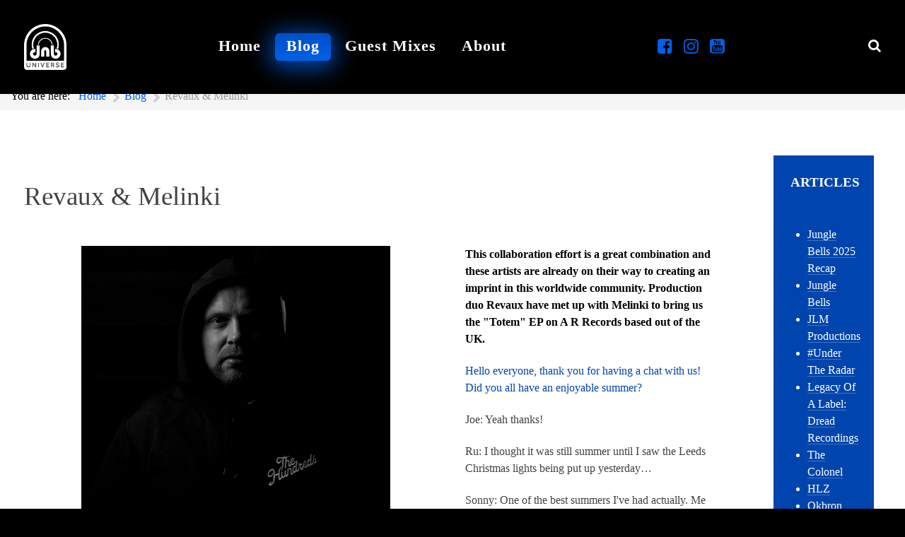

--- FILE ---
content_type: text/html; charset=utf-8
request_url: https://dnbuniverse.com/blog/revaux-melinki
body_size: 10345
content:
                        <!DOCTYPE html>
<html lang="en-GB" dir="ltr">
        <head>
    
            <meta name="viewport" content="width=device-width, initial-scale=1.0">
        <meta http-equiv="X-UA-Compatible" content="IE=edge" />
        

        
            
         <meta charset="utf-8" />
	<base href="https://dnbuniverse.com/blog/revaux-melinki" />
	<meta name="og:title" content="Revaux &amp;amp; Melinki" />
	<meta name="og:type" content="article" />
	<meta name="og:image" content="https://dnbuniverse.com/images/NEWInterviewPhotos/Revaux-Melinki0.jpg" />
	<meta name="og:url" content="https://dnbuniverse.com/blog/revaux-melinki" />
	<meta name="og:site_name" content="DNB Universe" />
	<meta name="author" content="Powdered Water" />
	<meta name="generator" content="Joomla! - Open Source Content Management" />
	<title>Revaux &amp; Melinki</title>
	<link href="/favicon.ico" rel="shortcut icon" type="image/vnd.microsoft.icon" />
	<link href="/index.php?option=com_ajax&plugin=arktypography&format=json" rel="stylesheet" />
	<link href="/plugins/system/rokbox/assets/styles/rokbox.css" rel="stylesheet" />
	<link href="/media/gantry5/assets/css/lightcase.css" rel="stylesheet" />
	<link href="/media/gantry5/engines/nucleus/css-compiled/nucleus.css" rel="stylesheet" />
	<link href="/templates/rt_supra/custom/css-compiled/supra_34.css" rel="stylesheet" />
	<link href="/media/gantry5/assets/css/bootstrap-gantry.css" rel="stylesheet" />
	<link href="/media/gantry5/engines/nucleus/css-compiled/joomla.css" rel="stylesheet" />
	<link href="/media/jui/css/icomoon.css" rel="stylesheet" />
	<link href="/media/gantry5/assets/css/font-awesome.min.css" rel="stylesheet" />
	<link href="/templates/rt_supra/custom/css-compiled/supra-joomla_34.css" rel="stylesheet" />
	<link href="/templates/rt_supra/custom/css-compiled/custom_34.css" rel="stylesheet" />
	<link href="/templates/rt_supra/css/animate.css" rel="stylesheet" />
	<link href="https://dnbuniverse.com/media/editors/arkeditor/css/squeezebox.css" rel="stylesheet" />
	<style>
div#carousel-bgslideshow-1616 {
    visibility: hidden;
}.g-bgslideshow-slides {
    padding-top: 30vh;
    padding-bottom: 30vh;
}/**body {
    font-size: 1.2rem;
}**/.blog img {
    max-width: 100%;
}.interview {color:#0045ad;}.fp-responsive .g-bgslideshow-slides {
    padding-top: 36vw;
}
.headroom-bg-section + section, .headroom-bg-section + header {
    margin-top: 115px !important;
}

 

 

	</style>
	<script type="application/json" class="joomla-script-options new">{"csrf.token":"0e8eda94ffa348f281a16636d1f84ec5","system.paths":{"root":"","base":""}}</script>
	<script src="/media/jui/js/jquery.min.js?5c0a47e1622212b71cff04a703358cc4"></script>
	<script src="/media/jui/js/jquery-noconflict.js?5c0a47e1622212b71cff04a703358cc4"></script>
	<script src="/media/jui/js/jquery-migrate.min.js?5c0a47e1622212b71cff04a703358cc4"></script>
	<script src="/media/jui/js/bootstrap.min.js?5c0a47e1622212b71cff04a703358cc4"></script>
	<script src="/media/system/js/caption.js?5c0a47e1622212b71cff04a703358cc4"></script>
	<script src="/media/system/js/mootools-core.js?5c0a47e1622212b71cff04a703358cc4"></script>
	<script src="/media/system/js/core.js?5c0a47e1622212b71cff04a703358cc4"></script>
	<script src="/media/system/js/mootools-more.js?5c0a47e1622212b71cff04a703358cc4"></script>
	<script src="/plugins/system/rokbox/assets/js/rokbox.js"></script>
	<script src="/media/jui/js/jquery.ui.core.min.js?5c0a47e1622212b71cff04a703358cc4"></script>
	<script src="/templates/rt_supra/js/headroom.min.js"></script>
	<script src="https://www.googletagmanager.com/gtag/js?id=UA-77694710-1" async></script>
	<script src="https://dnbuniverse.com/media/editors/arkeditor/js/jquery.easing.min.js"></script>
	<script src="https://dnbuniverse.com/media/editors/arkeditor/js/squeezebox.js"></script>
	<script>
jQuery(function($){ initTooltips(); $("body").on("subform-row-add", initTooltips); function initTooltips (event, container) { container = container || document;$(container).find(".hasTooltip").tooltip({"html": true,"container": "body"});} });jQuery(window).on('load',  function() {
				new JCaption('img.caption');
			});if (typeof RokBoxSettings == 'undefined') RokBoxSettings = {pc: '100'};      window.dataLayer = window.dataLayer || [];
      function gtag(){dataLayer.push(arguments);}
      gtag('js', new Date());

      gtag('config', 'UA-77694710-1');

          (function()
				{
					if(typeof jQuery == 'undefined')
						return;
					
					jQuery(function($)
					{
						if($.fn.squeezeBox)
						{
							$( 'a.modal' ).squeezeBox({ parse: 'rel' });
				
							$( 'img.modal' ).each( function( i, el )
							{
								$(el).squeezeBox({
									handler: 'image',
									url: $( el ).attr( 'src' )
								});
							})
						}
						else if(typeof(SqueezeBox) !== 'undefined')
						{
							$( 'img.modal' ).each( function( i, el )
							{
								SqueezeBox.assign( el, 
								{
									handler: 'image',
									url: $( el ).attr( 'src' )
								});
							});
						}
						
						function jModalClose() 
						{
							if(typeof(SqueezeBox) == 'object')
								SqueezeBox.close();
							else
								ARK.squeezeBox.close();
						}
					
					});
				})();
	</script>
	<meta http-equiv="x-dns-prefetch-control" content="on">
	<link rel="dns-prefetch" href="//images-cdn.ecwid.com/">
	<link rel="dns-prefetch" href="//images.ecwid.com/">
	<link rel="dns-prefetch" href="//app.ecwid.com/">
	<link rel="dns-prefetch" href="//ecwid-static-ru.r.worldssl.net">
	<link rel="dns-prefetch" href="//ecwid-images-ru.r.worldssl.net">

    
                
</head>

    <body class="gantry site com_content view-article layout-blog no-task dir-ltr  interviews itemid-225 outline-34 g-offcanvas-left g-default g-style-preset1">
        
                    

        <div id="g-offcanvas"  data-g-offcanvas-swipe="0" data-g-offcanvas-css3="1">
                        <div class="g-grid">                        

        <div class="g-block size-100">
             <div id="mobile-menu-3500-particle" class="g-content g-particle">            <div id="g-mobilemenu-container" data-g-menu-breakpoint="51rem"></div>
            </div>
        </div>
            </div>
    </div>
        <div id="g-page-surround">
            <div class="g-offcanvas-hide g-offcanvas-toggle" role="navigation" data-offcanvas-toggle aria-controls="g-offcanvas" aria-expanded="false"><i class="fa fa-fw fa-bars"></i></div>                        

                                            
                <section id="g-top" class="g-default-top section-horizontal-paddings">
                                        <div class="g-grid">                        

        <div class="g-block size-100">
             <div class="g-system-messages">
                                            
<div id="system-message-container">
    </div>

            
    </div>
        </div>
            </div>
            
    </section>
                                        
                <section id="g-navigation" class="fp-navigation">
                                        <div class="g-grid">                        

        <div class="g-block size-10">
             <div id="logo-5571-particle" class="g-content g-particle">            <a href="/" target="_self" title="DNB Universe" aria-label="DNB Universe" rel="home" class="g-logo">
                        <img src="/images/logoz/dnbulogo_inverted.png"  alt="DNB Universe" />
            </a>
            </div>
        </div>
                    

        <div class="g-block size-60 center">
             <div id="menu-7473-particle" class="g-content g-particle">            <nav class="g-main-nav" data-g-hover-expand="true">
        <ul class="g-toplevel">
                                                                                                                
        
                
        
                
        
        <li class="g-menu-item g-menu-item-type-component g-menu-item-123 g-standard  ">
                            <a class="g-menu-item-container" href="/">
                                                                <span class="g-menu-item-content">
                                    <span class="g-menu-item-title">Home</span>
            
                    </span>
                                                </a>
                                </li>
    
                                                                                                
        
                
        
                
        
        <li class="g-menu-item g-menu-item-type-component g-menu-item-225 active g-standard  " style="position: relative;">
                            <a class="g-menu-item-container" href="/blog">
                                                                <span class="g-menu-item-content">
                                    <span class="g-menu-item-title">Blog</span>
            
                    </span>
                                                </a>
                                </li>
    
                                                                                                
        
                
        
                
        
        <li class="g-menu-item g-menu-item-type-component g-menu-item-242 g-standard  ">
                            <a class="g-menu-item-container" href="/guest-mixes">
                                                                <span class="g-menu-item-content">
                                    <span class="g-menu-item-title">Guest Mixes</span>
            
                    </span>
                                                </a>
                                </li>
    
                                                                                                
        
                
        
                
        
        <li class="g-menu-item g-menu-item-type-component g-menu-item-291 g-standard  ">
                            <a class="g-menu-item-container" href="/about">
                                                                <span class="g-menu-item-content">
                                    <span class="g-menu-item-title">About</span>
            
                    </span>
                                                </a>
                                </li>
    
    
        </ul>
    </nav>
            </div>
        </div>
                    

        <div class="g-block size-15 hidden-phone">
             <div id="social-4528-particle" class="g-content g-particle">            <div class="g-social ">
                                            <a href="https://www.facebook.com/DnBUniverseShop/" target="_blank" rel="noopener noreferrer">
                <span class="fa fa-facebook-square fa-fw"></span>                <span class="g-social-text"></span>            </a>
                                            <a href="https://www.instagram.com/dnb_universe/" target="_blank" rel="noopener noreferrer">
                <span class="fa fa-instagram fa-fw"></span>                <span class="g-social-text"></span>            </a>
                                            <a href="https://www.youtube.com/c/Dnbuniverseshop/videos" target="_blank" rel="noopener noreferrer">
                <span class="fa fa-youtube-square"></span>                <span class="g-social-text"></span>            </a>
            </div>
            </div>
        </div>
                    

        <div class="g-block size-15 align-right flush-mobile">
             <div id="search-9650-particle" class="g-content g-particle">            <div class="g-search ">
        <a href="#g-search-search-9650" data-rel="lightcase" title="Search Form"><i class="fa fa-search" aria-hidden="true"></i></a>

        <div id="g-search-search-9650" class="g-search-lightcase">
                            <form action="/component/search/" method="post">
                    <input type="text" class="search-input" name="searchword" placeholder="Your keyword..." size="30" maxlength="200" value="" title="Search Form">
                    <input type="hidden" name="task" value="search">
                </form>
                    </div>

    </div>
            </div>
        </div>
            </div>
            
    </section>
                                        
                <section id="g-above" class="g-default-above">
                                        <div class="g-grid">                        

        <div class="g-block size-100 nopaddingall nomarginall">
             <div class="g-content">
                                    <div class="platform-content"><div class="moduletable ">
						<div aria-label="Breadcrumbs Motherfucker" role="navigation">
	<ul itemscope itemtype="https://schema.org/BreadcrumbList" class="breadcrumb">
					<li>
				You are here: &#160;
			</li>
		
						<li itemprop="itemListElement" itemscope itemtype="https://schema.org/ListItem">
											<a itemprop="item" href="/" class="pathway"><span itemprop="name">Home</span></a>
					
											<span class="divider">
							<img src="/media/system/images/arrow.png" alt="" />						</span>
										<meta itemprop="position" content="1">
				</li>
							<li itemprop="itemListElement" itemscope itemtype="https://schema.org/ListItem">
											<a itemprop="item" href="/blog" class="pathway"><span itemprop="name">Blog</span></a>
					
											<span class="divider">
							<img src="/media/system/images/arrow.png" alt="" />						</span>
										<meta itemprop="position" content="2">
				</li>
							<li itemprop="itemListElement" itemscope itemtype="https://schema.org/ListItem" class="active">
					<span itemprop="name">
						Revaux &amp; Melinki					</span>
					<meta itemprop="position" content="3">
				</li>
				</ul>
</div>
		</div></div>
            
        </div>
        </div>
            </div>
            
    </section>
                                    
                                
    
    
                <section id="g-container-main" class="g-wrapper g-default-main">
                            <div class="g-grid">                        

        <div class="g-block size-82">
             <main id="g-mainbar">
                                        <div class="g-grid">                        

        <div class="g-block size-100">
             <div class="g-content">
                                                            <div class="platform-content row-fluid"><div class="span12"><div class="item-page interviews" itemscope itemtype="https://schema.org/Article">
	<meta itemprop="inLanguage" content="en-GB" />
	
		
			<div class="page-header">
		<h2 itemprop="headline">
			Revaux &amp; Melinki		</h2>
							</div>
					
		
	
	
		
							<div class="pull-left item-image"> <img
		 src="/images/NEWInterviewPhotos/Melinki-.jpg" alt="" itemprop="image"/> </div>
			<div itemprop="articleBody">
		<div>
    <p style="color: #000000;">
        <strong>This collaboration effort is a great combination and these artists are already on their way to creating an imprint in this worldwide community.  Production duo Revaux have met up with Melinki to bring us the "Totem" EP on A R Records based out of the UK.</strong>
    </p>
</div>
 
<p class="interview">Hello everyone, thank you for having a chat with us!  Did you all have an enjoyable summer?</p>
<p>Joe: Yeah thanks!</p>
<p>Ru: I thought it was still summer until I saw the Leeds Christmas lights being put up yesterday…</p>

<p>Sonny: One of the best summers I've had actually. Me and my girlfriend had our first son this year so it was our first summer as a family which has been amazing, and I was best man to my brother and his lovely wife on there wedding day which was a real honour. Best of all he had a stag do in Ibiza, which was very inspiring! Had some great gigs this summer too and made some of my favourite music I've ever made. So not bad yeah haha</p>
<p class="interview">You have all been active and putting forth music on various labels.  So how did you first link up to 
start collaborating on music?</p>
<p>Ru: With Sonny? I think we first got in touch via Soundcloud years ago. He had us down to his studio in Hastings 
to play for one of his radio shows and suggested working on some music together. We both had unreleased bits we wanted 
to do something with so we put our solo tracks forward and swapped some unfinished projects; we sent him what he turned 
into Totem and he sent us what we turned into Sword Play.</p>

<p>Sonny: I Randomly came across them on soundcloud one day, heard one track and was like wooooaaah. Hit them up straight away 
and invited them down to guest on my bassdrive show, the rest is history.</p>
<p class="interview">The "Totem" EP out now on A R Records is a great release all around!  This is a nicely put together production offering up a crisp collection of textures and atmospheres.  Hopefully we can expect more collaboration work in the future.  There seems to be good chemistry here. Does it feel natural or easy when working
together?</p>
<p>Joe: We never actually worked on any of it in the same room which was a bit odd at first, especially as that’s what me and 
Ru are used to. But it was fun writing a tune (Sword Play) around what someone else has already started to write. I think the 
elements Sonny had already were easy to write around so yeah I guess the chemistry was there purely through similar ideas.</p>
 
<p>Ru: Agreed, Sonny is a very like minded producer so our ideas seemed to flow nicely with his.</p>

<p>Sonny: Like I said, I was bang into their production from the first track I heard so I jumped at the chance to work with them. I do a lot of collaborating with people online, but weirdly only ever work on my own in the studio. I work with a few different friends just by sending ideas across, I love to collaborate because it helps me to expand my knowledge and get inspired, find it really keeps me on my toes aswell. It also helps when you reach a point in a track where you dont know where else to go, it might just be one tiny thing someone adds that completely brings the track to life.   So yes it was very natural for me, it came together pretty quick and we have already discussed continuing the story some time in the future.</p>
<p class="interview">Ru and Joe, we are glad to see that your discography continues to grow with this latest release.  When working on new music, do you have time to actually be in the studio together and can you offer any good studio habits or routines that help?</p>
<p>Ru: Well it’s been a blessing to be in Leeds for the past year. When I was in London we rarely sat down in the same room and it’s only then that we can really get in the zone and make good progress. We spend a day a week at least getting ideas down and developing new stuff. And as for habits or routines, starting a session with a coffee and a Gregg’s is an effective approach, we’ve found.</p>
<p>Joe: It’s also good having two places to work on music as it keeps ideas fresh. I find ideas can get stale if you are constantly working in the same room. We can work well for days on end, providing there is enough Gregg’s, coffee and plenty of fag breaks. We do eat fruit sometimes…</p>
<center>
    <img class="center" src="/images/NEWInterviewPhotos/Revaux-600x400-3.jpg" alt="" width="600" height="400" />
</center>
<br />
<p class="interview">Sonny, you are always keeping busy with a number of things. How do you find time for producing?</p>
<p>With great difficulty haha, a very supportive partner and alot of hardwork, late nights and early mornings. Its hard to fit everything in thats for sure, you just have to prioritize. I'm still learning but I think I have an ok balance. I don't get anywhere near as much time as I'd like in the studio working on my own stuff, but that kind of inspires me to work double hard when I am at the studio and really make shit happen. The way I see it, if you want something you have to work for it. So I really don't care if I have to stay awake untill 3-4 am in the studio and get up for work at 7.  I have always been and will always be hungry for it, that's what drives me, this music runs through my veins and I love it!</p>
<p><iframe width="100%" height="166" scrolling="no" frameborder="no" allow="autoplay" src="https://w.soundcloud.com/player/?url=https%3A//api.soundcloud.com/tracks/320416846&color=%231452f0&auto_play=false&hide_related=false&show_comments=true&show_user=true&show_reposts=false&show_teaser=true"></iframe></p>
<p class="interview">Ru and Joe, your release on Solvent Records from earlier this year with "Northern Air" & "Sinner" are
very nice tracks and have that nostalgic, liquid feeling to them.  What were some of the bigger influences
for you as brothers, before you started to work on producing?</p>
<p>Joe: Having grown up together we have fairly similar tastes and our musical interests have definitely evolved over the years. For me my 
favourite band of all time have to be Red Hot Chili Peppers, they definitely inspired me to want to play in bands and write music early 
on; the variety in their songwriting is unparalleled! From similar influences we were in a band together for years, me on drums and Ru 
on bass, and I guess it just naturally evolved into producing together once we started to love electronic music more and more.</p>
<p class="interview">Sonny, how does it feel to have your rendition of "Children" on vinyl, as the original is sucha memorable song for many Robert Miles followers?</p>
<p>Amazing! I have been dj'ing since I was 13, I'm 31 now. So I used to buy alot of vinyl and always loved a cheeky bootleg, so to have one of my own on vinyl is a great achievement for me. Shoutout to Marco and all at Triple Vision.</p>
<p><iframe width="100%" height="166" scrolling="no" frameborder="no" allow="autoplay" src="https://w.soundcloud.com/player/?url=https%3A//api.soundcloud.com/tracks/439239546&color=%231452f0&auto_play=false&hide_related=false&show_comments=true&show_user=true&show_reposts=false&show_teaser=true"></iframe></p>
<p class="interview">Are there any upcoming individual productions and dj appearances for Revaux or Melinki that readers should know about?</p>
<p>Joe: We have an upcoming solo ep coming out on one of our favourite labels so keep an eye out for that!</p>
 
<p>Ru: Yeah there’s a few things coming out soon, including a track with a great songwriter we know (David Stothard) and a soon-to-be-discovered soul singer (Karla Farrar). They haven’t done any drum & bass tracks before so it was awesome to get some influence from outside of d&b. We also have a track forthcoming on a certain Brighton-based label with a certain Bristolian vocalist who is doing very well for herself at the moment (hint hint hint…).</p>
<p>Sonny: I also have an upcoming solo 4 track ep on one of my favourite labels haha, kicking it off with one track on a big compilation on 
the same label featuring some of my all time favourite artists which I am seriously chuffed about. This time last year I read an interview about said label and made it my goal to release with them, so I'm really happy I have achieved that.</p>
<p>Im working on a new ep with Demure and a new ep with Verva, liquid with Demure and angry as fuck music with Verva haha. Love working with these two, both amazing producers and feel that we really compliment each other well.  So yes, very excited to get these done. I'm in no rush though, it's my new years resolution to really take my time on these tracks and make them as good as they can possibly be. 

Gig wise I have a monthly residency down in Hastings and I have Satl coming down to play Decemeber 2nd alongside ALB for his ep launch on my new label 'Four Corners music' (I could go on and on so I'll stop here haha).</p>
<p class="interview">What are some artists or tracks that have stayed in your dj mixes lately?</p>
<p>Ru: QZB always have a place in our playlists, it’s very hard to delete a track from them when updating! Survey, Monty and Fre4knc also never disappoint and of course our pals Koherent (Precision & Subdivision) and Data 3. In terms of tracks, I’ve been rinsing ‘Space 2 Breathe’ by Bop. It’s a bit of a curveball and always mixes up the mood on the dancefloor.
 
Joe: I can’t remember a set where I haven’t played at least one Break tune, so there’s always some Break in there somewhere.

Sonny: Always Break haha, aside from that 3 tracks I just keep going back to time and time again are AYO by Satl, Blej by Halogenix and Cocooned by Bungle.</p>
<p class="interview">Any closing thoughts or shout outs?</p>
<p>Sonny: Yeah shoutout to Revaux brothers, great lads and loving seeing them go from strength to strength, really enjoyed working together. Secondly to Conrad at A R Records, he's been great to work with and was a really good host when he got us down to Bristol. Was a great night and he looked after us well. Nice to work with someone who's organized and keeps true to his word too! </p>
<p class="interview">Keep tabs on Revaux & Melinki at any of the following links:</p>
<p>
    <a href="https://soundcloud.com/revaux" target="_blank">Revaux Soundcloud</a>
    <br />
    <a href="https://www.facebook.com/https://www.facebook.com/revauxmusic/" target="_blank">Revaux Facebook</a>
    <br />
    <a href="https://soundcloud.com/dj-melinki" target="_blank">Melinki Soundcloud</a>
    <br />
    <a href="https://www.facebook.com/djmelinkiofficial" target="_blank">Melinki Facebook</a>
</p>	</div>

	
	<ul class="pager pagenav">
	<li class="previous">
		<a class="hasTooltip" title="Safire" aria-label="Previous article: Safire" href="/blog/safire" rel="prev">
			<span class="icon-chevron-left" aria-hidden="true"></span> <span aria-hidden="true">Prev</span>		</a>
	</li>
	<li class="next">
		<a class="hasTooltip" title="Oliver Yorke" aria-label="Next article: Oliver Yorke" href="/blog/oliver-yorke" rel="next">
			<span aria-hidden="true">Next</span> <span class="icon-chevron-right" aria-hidden="true"></span>		</a>
	</li>
</ul>
							</div></div></div>
    
            
    </div>
        </div>
            </div>
            
    </main>
        </div>
                    

        <div class="g-block size-18">
             <aside id="g-aside">
                                        <div class="g-grid">                        

        <div class="g-block size-100">
             <div class="g-content">
                                    <div class="platform-content"><div class="moduletable box2 hidden-phone hidden-tablet">
							<h3 class="g-title">Articles</h3>
						<ul class="latestnewsbox2 hidden-phone hidden-tablet mod-list">
	<li itemscope itemtype="https://schema.org/Article">
		<a href="/blog/jungle-bells-2025-recap" itemprop="url">
			<span itemprop="name">
				Jungle Bells 2025 Recap			</span>
		</a>
	</li>
	<li itemscope itemtype="https://schema.org/Article">
		<a href="/blog/jungle-bells-brandon-couturier" itemprop="url">
			<span itemprop="name">
				Jungle Bells			</span>
		</a>
	</li>
	<li itemscope itemtype="https://schema.org/Article">
		<a href="/blog/jlm-productions" itemprop="url">
			<span itemprop="name">
				JLM Productions			</span>
		</a>
	</li>
	<li itemscope itemtype="https://schema.org/Article">
		<a href="/blog/under-the-radar-issue-two" itemprop="url">
			<span itemprop="name">
				#Under The Radar			</span>
		</a>
	</li>
	<li itemscope itemtype="https://schema.org/Article">
		<a href="/blog/legacy-of-a-label" itemprop="url">
			<span itemprop="name">
				Legacy Of A Label: Dread Recordings			</span>
		</a>
	</li>
	<li itemscope itemtype="https://schema.org/Article">
		<a href="/blog/the-colonel" itemprop="url">
			<span itemprop="name">
				The Colonel			</span>
		</a>
	</li>
	<li itemscope itemtype="https://schema.org/Article">
		<a href="/blog/hlz" itemprop="url">
			<span itemprop="name">
				HLZ			</span>
		</a>
	</li>
	<li itemscope itemtype="https://schema.org/Article">
		<a href="/blog/okbron" itemprop="url">
			<span itemprop="name">
				Okbron Records			</span>
		</a>
	</li>
	<li itemscope itemtype="https://schema.org/Article">
		<a href="/blog/syren-rivers" itemprop="url">
			<span itemprop="name">
				Syren Rivers			</span>
		</a>
	</li>
	<li itemscope itemtype="https://schema.org/Article">
		<a href="/blog/karmasynk" itemprop="url">
			<span itemprop="name">
				KarmasynK			</span>
		</a>
	</li>
	<li itemscope itemtype="https://schema.org/Article">
		<a href="/blog/asc" itemprop="url">
			<span itemprop="name">
				ASC			</span>
		</a>
	</li>
	<li itemscope itemtype="https://schema.org/Article">
		<a href="/blog/under-the-radar-issue-one" itemprop="url">
			<span itemprop="name">
				#Under The Radar			</span>
		</a>
	</li>
	<li itemscope itemtype="https://schema.org/Article">
		<a href="/blog/promenade" itemprop="url">
			<span itemprop="name">
				Promenade			</span>
		</a>
	</li>
	<li itemscope itemtype="https://schema.org/Article">
		<a href="/blog/mystic-trip" itemprop="url">
			<span itemprop="name">
				Mystic Trip			</span>
		</a>
	</li>
	<li itemscope itemtype="https://schema.org/Article">
		<a href="/blog/seba" itemprop="url">
			<span itemprop="name">
				Seba			</span>
		</a>
	</li>
	<li itemscope itemtype="https://schema.org/Article">
		<a href="/blog/seba-ingaro" itemprop="url">
			<span itemprop="name">
				Seba - Ingaro			</span>
		</a>
	</li>
	<li itemscope itemtype="https://schema.org/Article">
		<a href="/blog/fishy" itemprop="url">
			<span itemprop="name">
				Fishy			</span>
		</a>
	</li>
	<li itemscope itemtype="https://schema.org/Article">
		<a href="/blog/black-yukon-sucker-punch" itemprop="url">
			<span itemprop="name">
				Black Yukon Sucker Punch			</span>
		</a>
	</li>
	<li itemscope itemtype="https://schema.org/Article">
		<a href="/blog/iris" itemprop="url">
			<span itemprop="name">
				Iris			</span>
		</a>
	</li>
	<li itemscope itemtype="https://schema.org/Article">
		<a href="/blog/mister-shifter" itemprop="url">
			<span itemprop="name">
				Mister Shifter			</span>
		</a>
	</li>
	<li itemscope itemtype="https://schema.org/Article">
		<a href="/blog/voyager" itemprop="url">
			<span itemprop="name">
				Voyager			</span>
		</a>
	</li>
	<li itemscope itemtype="https://schema.org/Article">
		<a href="/blog/mako" itemprop="url">
			<span itemprop="name">
				Mako			</span>
		</a>
	</li>
	<li itemscope itemtype="https://schema.org/Article">
		<a href="/blog/lucida" itemprop="url">
			<span itemprop="name">
				Lucida			</span>
		</a>
	</li>
	<li itemscope itemtype="https://schema.org/Article">
		<a href="/blog/blame" itemprop="url">
			<span itemprop="name">
				Blame			</span>
		</a>
	</li>
	<li itemscope itemtype="https://schema.org/Article">
		<a href="/blog/soulstructure" itemprop="url">
			<span itemprop="name">
				Soulstructure			</span>
		</a>
	</li>
	<li itemscope itemtype="https://schema.org/Article">
		<a href="/blog/wagz" itemprop="url">
			<span itemprop="name">
				Wagz			</span>
		</a>
	</li>
	<li itemscope itemtype="https://schema.org/Article">
		<a href="/blog/j-plates" itemprop="url">
			<span itemprop="name">
				J Plates			</span>
		</a>
	</li>
	<li itemscope itemtype="https://schema.org/Article">
		<a href="/blog/juice-portland" itemprop="url">
			<span itemprop="name">
				JUICE! Drum & Bass Portland			</span>
		</a>
	</li>
	<li itemscope itemtype="https://schema.org/Article">
		<a href="/blog/aaron-static" itemprop="url">
			<span itemprop="name">
				Aaron Static			</span>
		</a>
	</li>
	<li itemscope itemtype="https://schema.org/Article">
		<a href="/blog/bsn-posse" itemprop="url">
			<span itemprop="name">
				BSN Posse			</span>
		</a>
	</li>
	<li itemscope itemtype="https://schema.org/Article">
		<a href="/blog/artsea" itemprop="url">
			<span itemprop="name">
				Artsea			</span>
		</a>
	</li>
	<li itemscope itemtype="https://schema.org/Article">
		<a href="/blog/physics" itemprop="url">
			<span itemprop="name">
				Physics			</span>
		</a>
	</li>
	<li itemscope itemtype="https://schema.org/Article">
		<a href="/blog/frodo" itemprop="url">
			<span itemprop="name">
				Frodo			</span>
		</a>
	</li>
	<li itemscope itemtype="https://schema.org/Article">
		<a href="/blog/channell" itemprop="url">
			<span itemprop="name">
				Channell			</span>
		</a>
	</li>
	<li itemscope itemtype="https://schema.org/Article">
		<a href="/blog/scary-woods" itemprop="url">
			<span itemprop="name">
				Scary Woods			</span>
		</a>
	</li>
	<li itemscope itemtype="https://schema.org/Article">
		<a href="/blog/askel-2" itemprop="url">
			<span itemprop="name">
				Askel			</span>
		</a>
	</li>
	<li itemscope itemtype="https://schema.org/Article">
		<a href="/blog/ded-sheppard" itemprop="url">
			<span itemprop="name">
				Ded Sheppard			</span>
		</a>
	</li>
	<li itemscope itemtype="https://schema.org/Article">
		<a href="/blog/altitude" itemprop="url">
			<span itemprop="name">
				Altitude			</span>
		</a>
	</li>
	<li itemscope itemtype="https://schema.org/Article">
		<a href="/blog/jaybee" itemprop="url">
			<span itemprop="name">
				Jaybee			</span>
		</a>
	</li>
	<li itemscope itemtype="https://schema.org/Article">
		<a href="/blog/ding" itemprop="url">
			<span itemprop="name">
				Ding			</span>
		</a>
	</li>
	<li itemscope itemtype="https://schema.org/Article">
		<a href="/blog/silent-dust" itemprop="url">
			<span itemprop="name">
				Silent Dust			</span>
		</a>
	</li>
	<li itemscope itemtype="https://schema.org/Article">
		<a href="/blog/marginal" itemprop="url">
			<span itemprop="name">
				Marginal			</span>
		</a>
	</li>
	<li itemscope itemtype="https://schema.org/Article">
		<a href="/blog/flowrian" itemprop="url">
			<span itemprop="name">
				Flowrian			</span>
		</a>
	</li>
	<li itemscope itemtype="https://schema.org/Article">
		<a href="/blog/fushara" itemprop="url">
			<span itemprop="name">
				Fushara			</span>
		</a>
	</li>
	<li itemscope itemtype="https://schema.org/Article">
		<a href="/blog/msdos" itemprop="url">
			<span itemprop="name">
				MSDOS			</span>
		</a>
	</li>
	<li itemscope itemtype="https://schema.org/Article">
		<a href="/blog/safire" itemprop="url">
			<span itemprop="name">
				Safire			</span>
		</a>
	</li>
	<li itemscope itemtype="https://schema.org/Article">
		<a href="/blog/revaux-melinki" itemprop="url">
			<span itemprop="name">
				Revaux & Melinki			</span>
		</a>
	</li>
	<li itemscope itemtype="https://schema.org/Article">
		<a href="/blog/oliver-yorke" itemprop="url">
			<span itemprop="name">
				Oliver Yorke			</span>
		</a>
	</li>
	<li itemscope itemtype="https://schema.org/Article">
		<a href="/blog/dissect-sicknote-j-bionic" itemprop="url">
			<span itemprop="name">
				Dissect, Sicknote, & J. Bionic			</span>
		</a>
	</li>
	<li itemscope itemtype="https://schema.org/Article">
		<a href="/blog/m-pathy" itemprop="url">
			<span itemprop="name">
				M:Pathy			</span>
		</a>
	</li>
	<li itemscope itemtype="https://schema.org/Article">
		<a href="/blog/fanu" itemprop="url">
			<span itemprop="name">
				Fanu			</span>
		</a>
	</li>
	<li itemscope itemtype="https://schema.org/Article">
		<a href="/blog/onism-qi" itemprop="url">
			<span itemprop="name">
				ONISM QI			</span>
		</a>
	</li>
	<li itemscope itemtype="https://schema.org/Article">
		<a href="/blog/imanzi" itemprop="url">
			<span itemprop="name">
				Imanzi			</span>
		</a>
	</li>
	<li itemscope itemtype="https://schema.org/Article">
		<a href="/blog/jumpat-int" itemprop="url">
			<span itemprop="name">
				Jumpat			</span>
		</a>
	</li>
	<li itemscope itemtype="https://schema.org/Article">
		<a href="/blog/filip-motovunski" itemprop="url">
			<span itemprop="name">
				Filip Motovunski			</span>
		</a>
	</li>
	<li itemscope itemtype="https://schema.org/Article">
		<a href="/blog/anthony-kasper" itemprop="url">
			<span itemprop="name">
				Anthony Kasper			</span>
		</a>
	</li>
	<li itemscope itemtype="https://schema.org/Article">
		<a href="/blog/asides" itemprop="url">
			<span itemprop="name">
				A-Sides			</span>
		</a>
	</li>
	<li itemscope itemtype="https://schema.org/Article">
		<a href="/blog/will-miles" itemprop="url">
			<span itemprop="name">
				Will Miles			</span>
		</a>
	</li>
	<li itemscope itemtype="https://schema.org/Article">
		<a href="/blog/ricky-force" itemprop="url">
			<span itemprop="name">
				Ricky Force			</span>
		</a>
	</li>
</ul>
		</div></div>
            
        </div>
        </div>
            </div>
            
    </aside>
        </div>
            </div>
    
    </section>
    
                                        
                <footer id="g-footer" class="g-default-footer section-horizontal-paddings section-vertical-paddings">
                                        <div class="g-grid">                        

        <div class="g-block size-100 center margin3x">
             <div id="branding-9563-particle" class="g-content g-particle">            <div class="g-branding ">
    &copy; 2015-2024 by <a href="http://34.199.210.107/" title="DNB Universe, LLC." class="g-powered-by">DNB Universe, LLC.</a> All rights reserved.
</div>
            </div>
        </div>
            </div>
            
    </footer>
                                
                        

        </div>
                    

                        <script type="text/javascript" src="/media/gantry5/assets/js/main.js"></script>
    <script type="text/javascript" src="/media/gantry5/assets/js/lightcase.js"></script>
    <script type="text/javascript">jQuery(document).ready(function($) { jQuery('[data-rel^=lightcase]').lightcase({maxWidth: '100%', maxHeight: '100%', video: {width: '1280', height: '720'}}); });</script>
    <script type="text/javascript">
        // User Section
        var myElement = document.querySelector("#g-navigation");
        var headroom  = new Headroom(myElement, {
            "offset": 0,
            "tolerance": 0,
            // Custom CSS Classes
            classes : {
                // when element is initialised
                initial : "headroom-bg-section",
                // when scrolling up
                pinned : "headroom--pinned",
                // when scrolling down
                unpinned : "headroom--unpinned",
                // when above offset
                top : "headroom--top",
                // when below offset
                notTop : "headroom--not-top",
                // when at bottom of scoll area
                bottom : "headroom--bottom",
                // when not at bottom of scroll area
                notBottom : "headroom--not-bottom"
            }
        });

                document.body.classList.add("disable-mobile");
        
        headroom.init();
    </script>
    

    

        
    </body>
</html>


--- FILE ---
content_type: text/css
request_url: https://dnbuniverse.com/templates/rt_supra/custom/css-compiled/supra_34.css
body_size: 220675
content:
/*f7c38970c8129e44b0bcaaef5de446b9*/
@charset "UTF-8";
@import url('//fonts.googleapis.com/css?family=Quicksand:800');.g-content{margin:0.625rem;padding:1.5rem}.g-flushed .g-content{margin:0;padding:0}body{font-size:1rem;line-height:1.5}h1{font-size:2.2rem}h2{font-size:2rem}h3{font-size:1.7rem}h4{font-size:1.25rem}h5{font-size:1.2rem}h6{font-size:1rem}small{font-size:0.875rem}cite{font-size:0.875rem}sub,sup{font-size:0.75rem}code,kbd,pre,samp{font-size:1rem;font-family:"Menlo", "Monaco", monospace}textarea,select[multiple=multiple],input[type="color"],input[type="date"],input[type="datetime"],input[type="datetime-local"],input[type="email"],input[type="month"],input[type="number"],input[type="password"],input[type="search"],input[type="tel"],input[type="text"],input[type="time"],input[type="url"],input[type="week"],input:not([type]){border-radius:0.1875rem}.flush,.g-flushed{margin:0 !important}.flush>.g-container,.flush>.g-content,.g-flushed>.g-container,.g-flushed>.g-content{margin:0 !important;padding:0 !important}@media only all and (max-width:50.99rem){.flush-mobile{margin:0 !important}.flush-mobile>.g-container,.flush-mobile>.g-content{margin:0 !important;padding:0 !important}}.g-container-flushed{margin:-4rem 0}.g-nobackground{background:none !important}.nomarginleft,.nomarginleft>.g-content{margin-left:0}.smallmarginleft:not(.g-block),.smallmarginleft>.g-content{margin-left:0.25rem}.medmarginleft:not(.g-block),.medmarginleft>.g-content{margin-left:1rem}.largemarginleft:not(.g-block),.largemarginleft>.g-content{margin-left:3rem}.nomarginright,.nomarginright>.g-content{margin-right:0}.smallmarginright:not(.g-block),.smallmarginright>.g-content{margin-right:0.25rem}.medmarginright:not(.g-block),.medmarginright>.g-content{margin-right:1rem}.largemarginright:not(.g-block),.largemarginright>.g-content{margin-right:3rem}.nomargintop,.nomargintop>.g-content{margin-top:0}.smallmargintop:not(.g-block),.smallmargintop>.g-content{margin-top:0.25rem}.medmargintop:not(.g-block),.medmargintop>.g-content{margin-top:1rem}.largemargintop:not(.g-block),.largemargintop>.g-content{margin-top:3rem}.nomarginbottom,.nomarginbottom>.g-content{margin-bottom:0}.smallmarginbottom:not(.g-block),.smallmarginbottom>.g-content{margin-bottom:0.25rem}.medmarginbottom:not(.g-block),.medmarginbottom>.g-content{margin-bottom:1rem}.largemarginbottom:not(.g-block),.largemarginbottom>.g-content{margin-bottom:3rem}.nomarginall,.nomarginall>.g-content{margin:0}.smallmarginall:not(.g-block),.smallmarginall>.g-content{margin:0.25rem}.medmarginall:not(.g-block),.medmarginall>.g-content{margin:1rem}.largemarginall:not(.g-block),.largemarginall>.g-content{margin:3rem}.margin2x>.g-content{margin:1.25rem}.margin3x>.g-content{margin:1.875rem}.nopaddingleft,.nopaddingleft>.g-content{padding-left:0}.smallpaddingleft:not(.g-block),.smallpaddingleft>.g-content{padding-left:0.25rem}.medpaddingleft:not(.g-block),.medpaddingleft>.g-content{padding-left:1rem}.largepaddingleft:not(.g-block),.largepaddingleft>.g-content{padding-left:3rem}.nopaddingright,.nopaddingright>.g-content{padding-right:0}.smallpaddingright:not(.g-block),.smallpaddingright>.g-content{padding-right:0.25rem}.medpaddingright:not(.g-block),.medpaddingright>.g-content{padding-right:1rem}.largepaddingright:not(.g-block),.largepaddingright>.g-content{padding-right:3rem}.nopaddingtop,.nopaddingtop>.g-content{padding-top:0}.smallpaddingtop:not(.g-block),.smallpaddingtop>.g-content{padding-top:0.25rem}.medpaddingtop:not(.g-block),.medpaddingtop>.g-content{padding-top:1rem}.largepaddingtop:not(.g-block),.largepaddingtop>.g-content{padding-top:3rem}.nopaddingbottom,.nopaddingbottom>.g-content{padding-bottom:0}.smallpaddingbottom:not(.g-block),.smallpaddingbottom>.g-content{padding-bottom:0.25rem}.medpaddingbottom:not(.g-block),.medpaddingbottom>.g-content{padding-bottom:1rem}.largepaddingbottom:not(.g-block),.largepaddingbottom>.g-content{padding-bottom:3rem}.nopaddingall,.nopaddingall>.g-content{padding:0}.smallpaddingall:not(.g-block),.smallpaddingall>.g-content{padding:0.25rem}.medpaddingall:not(.g-block),.medpaddingall>.g-content{padding:1rem}.largepaddingall:not(.g-block),.largepaddingall>.g-content{padding:3rem}.padding2x>.g-content{padding:3rem}.padding3x>.g-content{padding:4.5rem}.section-horizontal-paddings{padding-left:10%;padding-right:10%}@media only all and (min-width:60rem) and (max-width:74.99rem){.section-horizontal-paddings{padding-left:4%;padding-right:4%}}@media only all and (min-width:51rem) and (max-width:59.99rem){.section-horizontal-paddings{padding-left:0;padding-right:0}}@media only all and (max-width:50.99rem){.section-horizontal-paddings{padding-left:0;padding-right:0}}.section-horizontal-paddings-small{padding-left:5%;padding-right:5%}@media only all and (min-width:51rem) and (max-width:59.99rem){.section-horizontal-paddings-small{padding-left:0;padding-right:0}}@media only all and (max-width:50.99rem){.section-horizontal-paddings-small{padding-left:0;padding-right:0}}.section-horizontal-paddings-large{padding-left:15%;padding-right:15%}@media only all and (min-width:51rem) and (max-width:59.99rem){.section-horizontal-paddings-large{padding-left:0;padding-right:0}}@media only all and (max-width:50.99rem){.section-horizontal-paddings-large{padding-left:0;padding-right:0}}.section-vertical-paddings{padding-top:2vw;padding-bottom:2vw}@media only all and (min-width:51rem) and (max-width:59.99rem){.section-vertical-paddings{padding-top:4vw;padding-bottom:4vw}}.fp-enabled .section-vertical-paddings{padding-top:0;padding-bottom:0}.fp-responsive .section-vertical-paddings{padding-top:2vw;padding-bottom:2vw}@media only all and (min-width:51rem) and (max-width:59.99rem){.fp-responsive .section-vertical-paddings{padding-top:4vw;padding-bottom:4vw}}.section-vertical-paddings-small{padding-top:2vw;padding-bottom:2vw}.section-vertical-paddings-large{padding-top:6vw;padding-bottom:6vw}.section-no-paddings{padding:0 !important}.center-block{text-align:center;margin:auto}.g-center-vertical{display:-webkit-box;display:-moz-box;display:box;display:-webkit-flex;display:-moz-flex;display:-ms-flexbox;display:flex;-webkit-box-align:center;-moz-box-align:center;box-align:center;-webkit-align-items:center;-moz-align-items:center;-ms-align-items:center;-o-align-items:center;align-items:center;-ms-flex-align:center}.g-linethrough{text-decoration:line-through;opacity:0.55}.g-menuspacer{padding-top:4.5rem}@media only all and (max-width:50.99rem){.g-menuspacer{padding:0}}.noliststyle{list-style:none}.g-bold{font-weight:700}.g-uppercase{text-transform:uppercase}.g-compact .g-container{padding:0 !important}.g-sidebar-offset{margin-top:-4rem}.g-sample-sitemap{line-height:1.7;font-size:1.1rem}@media only all and (max-width:50.99rem){.g-mobile-center-compact .g-container{padding:1.5rem 0}.g-mobile-center-compact .g-content{padding:0 1.5rem;margin:0.3125rem 0.625rem;text-align:center !important}}@media only all and (max-width:50.99rem){.lightcase-fullScreenMode #lightcase-info{padding-left:50px;padding-right:50px}}@media only all and (max-width:50.99rem){html[data-lc-type=inline] #lightcase-case,html[data-lc-type=ajax] #lightcase-case{top:40% !important;padding:0 1.5rem !important}}body{color:#82817c;background:#000000;-webkit-font-smoothing:antialiased;-moz-osx-font-smoothing:grayscale}body #g-page-surround{background:rgba(255, 255, 255, 0);overflow:visible;overflow-x:hidden}.g-bodyonly body #g-page-surround{color:#82817c;background:#000000}body p{margin:0 0 1.3rem 0}body span.para{display:block;margin:1rem 0}body.dir-rtl .align-left{text-align:right !important}body.dir-rtl .align-right{text-align:left !important}@media print{#g-page-surround{background:#fff !important;color:#000 !important}}.g-logo{color:#000000;font-weight:700;font-size:1.5vw;line-height:1.5;box-shadow:none !important}@media (max-width: 133.3333333333rem){.g-logo{font-size:2rem}}@media only all and (max-width:50.99rem){.g-logo{text-align:center;display:block;position:relative;z-index:1}}.dir-rtl .g-logo img{padding-right:0;padding-left:1rem}.g-main-nav .g-toplevel>li>.g-menu-item-container,.g-main-nav .g-sublevel>li>.g-menu-item-container{padding:0.625rem 0.925rem;font-size:0.8vw;font-weight:600;letter-spacing:1px;white-space:normal;overflow-wrap:break-word;word-wrap:break-word;word-break:break-all;-webkit-transition:0.35s ease;-moz-transition:0.35s ease;transition:0.35s ease}@media (max-width: 168.75rem){.g-main-nav .g-toplevel>li>.g-menu-item-container,.g-main-nav .g-sublevel>li>.g-menu-item-container{font-size:1.35rem}}.g-main-nav .g-standard .g-dropdown{float:left}.g-main-nav .g-standard .g-dropdown{min-width:200px}.g-main-nav{z-index:20}@media only all and (min-width:60rem) and (max-width:74.99rem){.g-main-nav{white-space:nowrap}}.dir-rtl .g-main-nav{text-align:left}.g-main-nav .g-toplevel>li>.g-menu-item-container{color:#ffffff;line-height:1;padding:0.4rem 1rem;padding-bottom:0.5rem;border-radius:0.4rem}@media only all and (min-width:51rem) and (max-width:59.99rem){.g-main-nav .g-toplevel>li>.g-menu-item-container{padding:0.625rem 0.35rem}}.g-main-nav .g-toplevel>li.g-parent>.g-menu-item-container:after{margin-left:-13px}.dir-rtl .g-main-nav .g-toplevel>li.g-parent>.g-menu-item-container:after{margin-left:7px}.g-main-nav .g-toplevel>li:hover>.g-menu-item-container,.g-main-nav .g-toplevel>li.active>.g-menu-item-container{background:rgba(255, 255, 255, 0);color:#ffffff}.g-main-nav .g-toplevel>li>.g-menu-item-container>.g-menu-item-content{word-break:normal;line-height:normal}.g-main-nav .g-toplevel>li>.g-menu-item-container .g-menu-parent-indicator{vertical-align:middle;line-height:0.8;margin-top:5px}.g-main-nav .g-toplevel>li>.g-menu-item-container .g-menu-parent-indicator:after{content:"";opacity:1}.g-main-nav .g-toplevel>li.g-parent.g-selected>.g-menu-item-container .g-menu-parent-indicator:after{content:""}.g-main-nav .g-toplevel>li.g-parent .g-menu-parent-indicator:after{width:1rem;height:1rem}.dir-rtl .g-main-nav .g-toplevel>li.g-parent .g-menu-parent-indicator:after{text-align:left}.g-main-nav .g-toplevel i{opacity:0.6}.g-main-nav .g-standard .g-dropdown:after,.g-main-nav .g-fullwidth .g-dropdown:after{left:-21px !important}.g-main-nav .g-dropdown{text-align:left}.dir-rtl .g-main-nav .g-dropdown{text-align:right}.g-main-nav .g-dropdown .g-dropdown-column{background:#ffffff;box-shadow:0 8px 8px rgba(0, 0, 0, 0.15);border-radius:6px}.g-main-nav .g-sublevel>li{margin:0;padding:0}.g-main-nav .g-sublevel>li>.g-menu-item-container{line-height:normal;color:#ffffff;text-transform:none;border-radius:6px}.g-main-nav .g-sublevel>li>.g-menu-item-container>.g-menu-item-content{display:inline-block;vertical-align:middle;word-break:normal;line-height:1.1}.g-main-nav .g-sublevel>li:hover>.g-menu-item-container,.g-main-nav .g-sublevel>li.active>.g-menu-item-container{color:#ffffff;background:#0054c2}.g-main-nav .g-sublevel>li.g-parent .g-menu-parent-indicator{right:0.5rem;top:0.4rem}.g-main-nav .g-sublevel>li.g-parent .g-menu-parent-indicator:after{content:"";opacity:0.5;position:relative}.g-menu-item-subtitle{opacity:0.7}.g-preset-thumbnails{margin-top:0.625rem}.g-active .g-preset-thumbnails a{color:#ffffff}.g-active .g-preset-thumbnails a:hover{color:#ffffff}.g-preset-thumbnails .g-content{padding:0rem !important;margin:0}.g-preset-thumbnails .g-block{-webkit-box-flex:1;-moz-box-flex:1;box-flex:1;-webkit-flex:1 1 auto !important;-moz-flex:1 1 auto !important;-ms-flex:1 1 auto !important;flex:1 1 auto !important}.g-preset-thumbnails span{padding:0.925rem 0;display:inline-block}.g-preset-thumbnails img{border-radius:3px;margin-bottom:0 !important}.g-main-nav .g-standard .g-dropdown{margin-left:5px}.g-main-nav .g-standard .g-dropdown:after{content:"";position:absolute;display:block;top:0;left:-5px;right:-5px;bottom:0;border-left:5px solid transparent;border-right:5px solid transparent;z-index:-1}.g-main-nav .g-standard>.g-dropdown{margin-left:0}.g-main-nav .g-standard>.g-dropdown,.g-main-nav .g-fullwidth>.g-dropdown{margin-top:10px}.g-main-nav .g-standard>.g-dropdown:before,.g-main-nav .g-fullwidth>.g-dropdown:before{content:"";position:absolute;display:block;top:-10px;left:0;right:0;bottom:0;border-top:10px solid transparent;z-index:-1}.g-menu-overlay.g-menu-overlay-open{z-index:19;display:none}@media only all and (max-width:50.99rem){.g-menu-overlay.g-menu-overlay-open{display:block}}.g-menu-hastouch .g-standard .g-toplevel>li.g-menu-item-link-parent>.g-menu-item-container>.g-menu-parent-indicator,.g-menu-hastouch .g-fullwidth .g-toplevel>li.g-menu-item-link-parent>.g-menu-item-container>.g-menu-parent-indicator{border-radius:0.1875rem;margin:-0.2rem 0 -0.2rem 0.5rem;padding:0.2rem}.g-menu-hastouch .g-standard .g-sublevel>li.g-menu-item-link-parent>.g-menu-item-container>.g-menu-parent-indicator,.g-menu-hastouch .g-fullwidth .g-sublevel>li.g-menu-item-link-parent>.g-menu-item-container>.g-menu-parent-indicator{border-radius:0.4rem;padding:0.1rem;margin-top:-0.1rem;margin-right:-0.1rem}.g-main-nav .g-standard .g-dropdown{-webkit-transition:none;-moz-transition:none;transition:none}.g-main-nav .g-standard .g-fade.g-dropdown{-webkit-transition:opacity 0.3s ease-out, -webkit-transform 0.3s ease-out;-moz-transition:opacity 0.3s ease-out, -moz-transform 0.3s ease-out;transition:opacity 0.3s ease-out, transform 0.3s ease-out}.g-main-nav .g-standard .g-zoom.g-active{-webkit-animation-duration:0.3s;-moz-animation-duration:0.3s;animation-duration:0.3s;-webkit-animation-name:g-dropdown-zoom;-moz-animation-name:g-dropdown-zoom;animation-name:g-dropdown-zoom}.g-main-nav .g-standard .g-fade-in-up.g-active{-webkit-animation-duration:0.3s;-moz-animation-duration:0.3s;animation-duration:0.3s;-webkit-animation-name:g-dropdown-fade-in-up;-moz-animation-name:g-dropdown-fade-in-up;animation-name:g-dropdown-fade-in-up}.g-main-nav .g-standard .g-dropdown-bounce-in-left.g-active{-webkit-animation-duration:0.5s;-moz-animation-duration:0.5s;animation-duration:0.5s;-webkit-animation-name:g-dropdown-bounce-in-left;-moz-animation-name:g-dropdown-bounce-in-left;animation-name:g-dropdown-bounce-in-left}.g-main-nav .g-standard .g-dropdown-bounce-in-right.g-active{-webkit-animation-duration:0.5s;-moz-animation-duration:0.5s;animation-duration:0.5s;-webkit-animation-name:g-dropdown-bounce-in-right;-moz-animation-name:g-dropdown-bounce-in-right;animation-name:g-dropdown-bounce-in-right}.g-main-nav .g-standard .g-dropdown-bounce-in-down.g-active{-webkit-animation-duration:0.5s;-moz-animation-duration:0.5s;animation-duration:0.5s;-webkit-animation-name:g-dropdown-bounce-in-down;-moz-animation-name:g-dropdown-bounce-in-down;animation-name:g-dropdown-bounce-in-down}.g-main-nav .g-fullwidth>.g-dropdown{-webkit-transition:none;-moz-transition:none;transition:none}.g-main-nav .g-fullwidth>.g-fade.g-dropdown{-webkit-transition:opacity 0.3s ease-out, -webkit-transform 0.3s ease-out;-moz-transition:opacity 0.3s ease-out, -moz-transform 0.3s ease-out;transition:opacity 0.3s ease-out, transform 0.3s ease-out}.g-main-nav .g-fullwidth>.g-zoom.g-active{-webkit-animation-duration:0.3s;-moz-animation-duration:0.3s;animation-duration:0.3s;-webkit-animation-name:g-dropdown-zoom;-moz-animation-name:g-dropdown-zoom;animation-name:g-dropdown-zoom}.g-main-nav .g-fullwidth>.g-fade-in-up.g-active{-webkit-animation-duration:0.3s;-moz-animation-duration:0.3s;animation-duration:0.3s;-webkit-animation-name:g-dropdown-fade-in-up;-moz-animation-name:g-dropdown-fade-in-up;animation-name:g-dropdown-fade-in-up}.g-main-nav .g-fullwidth>.g-dropdown-bounce-in-left.g-active{-webkit-animation-duration:0.5s;-moz-animation-duration:0.5s;animation-duration:0.5s;-webkit-animation-name:g-dropdown-bounce-in-left;-moz-animation-name:g-dropdown-bounce-in-left;animation-name:g-dropdown-bounce-in-left}.g-main-nav .g-fullwidth>.g-dropdown-bounce-in-right.g-active{-webkit-animation-duration:0.5s;-moz-animation-duration:0.5s;animation-duration:0.5s;-webkit-animation-name:g-dropdown-bounce-in-right;-moz-animation-name:g-dropdown-bounce-in-right;animation-name:g-dropdown-bounce-in-right}.g-main-nav .g-fullwidth>.g-dropdown-bounce-in-down.g-active{-webkit-animation-duration:0.5s;-moz-animation-duration:0.5s;animation-duration:0.5s;-webkit-animation-name:g-dropdown-bounce-in-down;-moz-animation-name:g-dropdown-bounce-in-down;animation-name:g-dropdown-bounce-in-down}@-webkit-keyframes g-dropdown-zoom{0%{opacity:0;-webkit-transform:scale3d(0.8, 0.8, 0.8)}100%{opacity:1}}@-moz-keyframes g-dropdown-zoom{0%{opacity:0;-moz-transform:scale3d(0.8, 0.8, 0.8)}100%{opacity:1}}@keyframes g-dropdown-zoom{0%{opacity:0;-webkit-transform:scale3d(0.8, 0.8, 0.8);-moz-transform:scale3d(0.8, 0.8, 0.8);-ms-transform:scale3d(0.8, 0.8, 0.8);-o-transform:scale3d(0.8, 0.8, 0.8);transform:scale3d(0.8, 0.8, 0.8)}100%{opacity:1}}@-webkit-keyframes g-dropdown-fade-in-up{0%{opacity:0;-webkit-transform:translate3d(0, 30px, 0)}100%{opacity:1}}@-moz-keyframes g-dropdown-fade-in-up{0%{opacity:0;-moz-transform:translate3d(0, 30px, 0)}100%{opacity:1}}@keyframes g-dropdown-fade-in-up{0%{opacity:0;-webkit-transform:translate3d(0, 30px, 0);-moz-transform:translate3d(0, 30px, 0);-ms-transform:translate3d(0, 30px, 0);-o-transform:translate3d(0, 30px, 0);transform:translate3d(0, 30px, 0)}100%{opacity:1}}@-webkit-keyframes g-dropdown-bounce-in-left{from,60%,75%,90%,to{animation-timing-function:cubic-bezier(0.215, 0.61, 0.355, 1)}0%{opacity:0;-webkit-transform:translate3d(-50px, 0, 0)}60%{opacity:1;-webkit-transform:translate3d(25px, 0, 0)}75%{-webkit-transform:translate3d(-10px, 0, 0)}90%{-webkit-transform:translate3d(5px, 0, 0)}to{-webkit-transform:none}}@-moz-keyframes g-dropdown-bounce-in-left{from,60%,75%,90%,to{animation-timing-function:cubic-bezier(0.215, 0.61, 0.355, 1)}0%{opacity:0;-moz-transform:translate3d(-50px, 0, 0)}60%{opacity:1;-moz-transform:translate3d(25px, 0, 0)}75%{-moz-transform:translate3d(-10px, 0, 0)}90%{-moz-transform:translate3d(5px, 0, 0)}to{-moz-transform:none}}@keyframes g-dropdown-bounce-in-left{from,60%,75%,90%,to{animation-timing-function:cubic-bezier(0.215, 0.61, 0.355, 1)}0%{opacity:0;-webkit-transform:translate3d(-50px, 0, 0);-moz-transform:translate3d(-50px, 0, 0);-ms-transform:translate3d(-50px, 0, 0);-o-transform:translate3d(-50px, 0, 0);transform:translate3d(-50px, 0, 0)}60%{opacity:1;-webkit-transform:translate3d(25px, 0, 0);-moz-transform:translate3d(25px, 0, 0);-ms-transform:translate3d(25px, 0, 0);-o-transform:translate3d(25px, 0, 0);transform:translate3d(25px, 0, 0)}75%{-webkit-transform:translate3d(-10px, 0, 0);-moz-transform:translate3d(-10px, 0, 0);-ms-transform:translate3d(-10px, 0, 0);-o-transform:translate3d(-10px, 0, 0);transform:translate3d(-10px, 0, 0)}90%{-webkit-transform:translate3d(5px, 0, 0);-moz-transform:translate3d(5px, 0, 0);-ms-transform:translate3d(5px, 0, 0);-o-transform:translate3d(5px, 0, 0);transform:translate3d(5px, 0, 0)}to{-webkit-transform:none;-moz-transform:none;-ms-transform:none;-o-transform:none;transform:none}}@-webkit-keyframes g-dropdown-bounce-in-down{from,60%,75%,90%,to{animation-timing-function:cubic-bezier(0.215, 0.61, 0.355, 1)}0%{opacity:0;-webkit-transform:translate3d(0, -50px, 0)}60%{opacity:1;-webkit-transform:translate3d(0, 25px, 0)}75%{-webkit-transform:translate3d(0, -10px, 0)}90%{-webkit-transform:translate3d(0, 5px, 0)}to{-webkit-transform:none}}@-moz-keyframes g-dropdown-bounce-in-down{from,60%,75%,90%,to{animation-timing-function:cubic-bezier(0.215, 0.61, 0.355, 1)}0%{opacity:0;-moz-transform:translate3d(0, -50px, 0)}60%{opacity:1;-moz-transform:translate3d(0, 25px, 0)}75%{-moz-transform:translate3d(0, -10px, 0)}90%{-moz-transform:translate3d(0, 5px, 0)}to{-moz-transform:none}}@keyframes g-dropdown-bounce-in-down{from,60%,75%,90%,to{animation-timing-function:cubic-bezier(0.215, 0.61, 0.355, 1)}0%{opacity:0;-webkit-transform:translate3d(0, -50px, 0);-moz-transform:translate3d(0, -50px, 0);-ms-transform:translate3d(0, -50px, 0);-o-transform:translate3d(0, -50px, 0);transform:translate3d(0, -50px, 0)}60%{opacity:1;-webkit-transform:translate3d(0, 25px, 0);-moz-transform:translate3d(0, 25px, 0);-ms-transform:translate3d(0, 25px, 0);-o-transform:translate3d(0, 25px, 0);transform:translate3d(0, 25px, 0)}75%{-webkit-transform:translate3d(0, -10px, 0);-moz-transform:translate3d(0, -10px, 0);-ms-transform:translate3d(0, -10px, 0);-o-transform:translate3d(0, -10px, 0);transform:translate3d(0, -10px, 0)}90%{-webkit-transform:translate3d(0, 5px, 0);-moz-transform:translate3d(0, 5px, 0);-ms-transform:translate3d(0, 5px, 0);-o-transform:translate3d(0, 5px, 0);transform:translate3d(0, 5px, 0)}to{-webkit-transform:none;-moz-transform:none;-ms-transform:none;-o-transform:none;transform:none}}@-webkit-keyframes g-dropdown-bounce-in-right{from,60%,75%,90%,to{animation-timing-function:cubic-bezier(0.215, 0.61, 0.355, 1)}from{opacity:0;-webkit-transform:translate3d(50px, 0, 0)}60%{opacity:1;-webkit-transform:translate3d(-25px, 0, 0)}75%{-webkit-transform:translate3d(10px, 0, 0)}90%{-webkit-transform:translate3d(-5px, 0, 0)}to{-webkit-transform:none}}@-moz-keyframes g-dropdown-bounce-in-right{from,60%,75%,90%,to{animation-timing-function:cubic-bezier(0.215, 0.61, 0.355, 1)}from{opacity:0;-moz-transform:translate3d(50px, 0, 0)}60%{opacity:1;-moz-transform:translate3d(-25px, 0, 0)}75%{-moz-transform:translate3d(10px, 0, 0)}90%{-moz-transform:translate3d(-5px, 0, 0)}to{-moz-transform:none}}@keyframes g-dropdown-bounce-in-right{from,60%,75%,90%,to{animation-timing-function:cubic-bezier(0.215, 0.61, 0.355, 1)}from{opacity:0;-webkit-transform:translate3d(50px, 0, 0);-moz-transform:translate3d(50px, 0, 0);-ms-transform:translate3d(50px, 0, 0);-o-transform:translate3d(50px, 0, 0);transform:translate3d(50px, 0, 0)}60%{opacity:1;-webkit-transform:translate3d(-25px, 0, 0);-moz-transform:translate3d(-25px, 0, 0);-ms-transform:translate3d(-25px, 0, 0);-o-transform:translate3d(-25px, 0, 0);transform:translate3d(-25px, 0, 0)}75%{-webkit-transform:translate3d(10px, 0, 0);-moz-transform:translate3d(10px, 0, 0);-ms-transform:translate3d(10px, 0, 0);-o-transform:translate3d(10px, 0, 0);transform:translate3d(10px, 0, 0)}90%{-webkit-transform:translate3d(-5px, 0, 0);-moz-transform:translate3d(-5px, 0, 0);-ms-transform:translate3d(-5px, 0, 0);-o-transform:translate3d(-5px, 0, 0);transform:translate3d(-5px, 0, 0)}to{-webkit-transform:none;-moz-transform:none;-ms-transform:none;-o-transform:none;transform:none}}a{color:#0060e6;-webkit-transition:all 0.2s;-moz-transition:all 0.2s;transition:all 0.2s}a:hover{color:inherit}body{font-family:"Quicksand";font-weight:400}h1,h2,h3,h4,h5{font-weight:600;margin:1.5rem 0 0.75rem 0}h1{font-size:2.2rem;font-weight:600}h2{font-size:2rem;font-weight:600}h2.g-title{font-size:2rem;font-weight:700}h3{font-size:1.7rem;font-weight:600}h3.g-title{font-size:1.7rem;font-weight:600;display:block;line-height:1.5}h4{font-size:1.25rem;font-weight:600}h5{font-size:1.2rem;font-weight:600}h6{font-size:1rem;font-weight:600}hr{display:block;margin:1.5rem 0;border-bottom:1px solid rgba(231, 232, 234, 0.25)}.g-title{font-size:0.8rem;font-weight:700;line-height:1.5;margin:0 0 0.625rem 0;padding:0 0 1.5rem 0}.g-title-xlarge .g-title{font-size:3rem;font-weight:600;line-height:1;padding:0}@media only all and (max-width:30rem){.g-title-xlarge .g-title{font-size:0rem;line-height:1.25}}.g-title-large .g-title{font-size:2rem;font-weight:600;line-height:1.25;padding:0}@media only all and (max-width:30rem){.g-title-large .g-title{font-size:1.75rem}}.g-title-small .g-title{font-size:0.9rem;font-weight:700}.g-title-300 .g-title{font-weight:300}.g-lead,.g-simplecontent .g-simplecontent-item-leading-content{position:relative;font-weight:600;font-size:1.5rem;line-height:1.35;margin:1.25rem 0 0.625rem 0}blockquote{border-left:10px solid rgba(231, 232, 234, 0.25);font-size:1.1rem}blockquote cite{display:block;text-align:right;color:#82817c;font-size:1.2rem}code,kbd,pre,samp{font-family:"Menlo", "Monaco", monospace}code{background:#f9f2f4;color:#9c1d3d}pre{padding:1rem;margin:2rem 0;background:#f6f6f6;border:1px solid #e7e8ea;border-radius:0.1875rem;line-height:1.15;font-size:0.9rem}pre code{color:#237794;background:inherit;font-size:0.9rem}pre.prettyprint{border-color:rgba(0, 0, 0, 0.1) !important}hr{border-bottom:1px solid rgba(231, 232, 234, 0.25)}.g-para{margin:0.3rem 0 1rem}.title-center .g-title{text-align:center}.title-rounded .g-title{border-radius:2rem}.title-section .g-title{text-transform:uppercase;font-weight:500;font-size:1.2rem}.title-section .g-content{padding:0}.title-underline .g-title{padding:0.5rem 0}.title-underline .g-title:after{border-bottom:2px solid rgba(231, 232, 234, 0.25);position:absolute;content:"";left:0;width:100%;bottom:0}.dir-rtl .title-underline .g-title:after{left:inherit;right:0}.title-inline .g-title{display:inline-block;margin-bottom:0.625rem !important}.title-small .g-title{text-transform:uppercase;font-weight:400;font-size:0.9rem;padding-bottom:0}.title1 .g-title,.title2 .g-title,.title3 .g-title,.title4 .g-title,.title5 .g-title,.title-white .g-title,.title-grey .g-title,.title-pink .g-title,.title-red .g-title,.title-purple .g-title,.title-orange .g-title,.title-blue .g-title{font-size:2rem;font-family:"Quicksand";font-weight:900}.platform-content,.moduletable,.widget{margin:0.625rem 0;padding:1.5rem 0}.platform-content .moduletable,.platform-content .widget,.moduletable .moduletable,.moduletable .widget,.widget .moduletable,.widget .widget{margin:0;padding:0}.platform-content:first-child,.moduletable:first-child,.widget:first-child{margin-top:0;padding-top:0}.platform-content:last-child,.moduletable:last-child,.widget:last-child{margin-bottom:0;padding-bottom:0}.moduletable[class*="box"],.widget[class*="box"]{padding:1.5rem;margin:0.625rem}.moduletable[class*="title"] .g-title,.widget[class*="title"] .g-title{margin-left:0;margin-right:0;margin-top:0}.title1 .g-title{color:#0060e6}.box1.moduletable,.box1.widget,.box1.g-outer-box,.box1>.g-content{color:#ffffff;background:#0060e6}.box1.moduletable p,.box1.widget p,.box1.g-outer-box p,.box1>.g-content p{color:rgba(255, 255, 255, 0.8)}.box1.moduletable .g-main-nav .g-menu-item-container:after,.box1.widget .g-main-nav .g-menu-item-container:after,.box1.g-outer-box .g-main-nav .g-menu-item-container:after,.box1>.g-content .g-main-nav .g-menu-item-container:after{background:#ffffff !important}.box1 .g-title{font-size:1.2rem;text-transform:uppercase}.box1 a{color:inherit;box-shadow:0 1px 0 0 rgba(255, 255, 255, 0.25)}.box1 a:hover{box-shadow:0 1px 0 0 #ffffff}.box1 .button{background:#1a7aff !important;color:#ffffff;box-shadow:none}.box1 .button:hover{box-shadow:none;background:rgba(255, 255, 255, 0.1) !important;color:#ffffff}.box1 .button:hover,.box1 .button:active,.box1 .button:focus,.title1 .button:hover,.title1 .button:active,.title1 .button:focus{box-shadow:none}.box1 .button.button-3,.box1 .button.button-4,.title1 .button.button-3,.title1 .button.button-4{color:#ffffff !important;border-color:#ffffff}.box1 .button.button-3:hover,.box1 .button.button-3:active,.box1 .button.button-3:focus,.box1 .button.button-4:hover,.box1 .button.button-4:active,.box1 .button.button-4:focus,.title1 .button.button-3:hover,.title1 .button.button-3:active,.title1 .button.button-3:focus,.title1 .button.button-4:hover,.title1 .button.button-4:active,.title1 .button.button-4:focus{color:#3488ff !important;border-color:#3488ff}.title2 .g-title{color:#0045ad;border:0 none}.title2 .button{background:#0045ad !important;color:#ffffff;box-shadow:none}.title2 .button:hover{box-shadow:none;background:#00317a !important;color:#ffffff}.box2.moduletable,.box2.widget,.box2.g-outer-box,.box2>.g-content{color:#ffffff;background:#0045ad}.box2 .g-title{font-size:1.2rem;text-transform:uppercase}.box2 a{color:inherit;box-shadow:0 1px 0 0 rgba(255, 255, 255, 0.25)}.box2 a:hover{box-shadow:0 1px 0 0 #ffffff}.box2 .button{background:#0059e0 !important;color:#ffffff;box-shadow:none}.box2 .button:hover{box-shadow:none;background:#003b94 !important;color:#ffffff}.title3 .g-title{color:#82817c}.box3.moduletable,.box3.widget,.box3.g-outer-box,.box3>.g-content{background-color:#0060e6;background-image:-webkit-linear-gradient(-70deg, #0060e6, #0045ad);background-image:linear-gradient(-200deg,#0060e6, #0045ad);-webkit-transform-origin:bottom;-moz-transform-origin:bottom;-ms-transform-origin:bottom;-o-transform-origin:bottom;transform-origin:bottom;color:#ffffff}.box3 .g-title{font-size:1.2rem;text-transform:uppercase}.box3 a{box-shadow:0 1px 0 0 rgba(255, 255, 255, 0.25);color:rgba(255, 255, 255, 0.7)}.box3 a:hover{box-shadow:0 1px 0 0 #82817c}.box3 .button{background:#004bb3 !important;color:#ffffff;box-shadow:none}.box3 .button:hover{box-shadow:none;background:#0055cd !important;color:#ffffff}.title4 .g-title{padding:0.8rem 1.3rem;background-color:#0060e6;background-image:-webkit-linear-gradient(-70deg, #0060e6, #0045ad);background-image:linear-gradient(-200deg,#0060e6, #0045ad);color:#ffffff;border-radius:0.4rem}.box4.moduletable,.box4.widget,.box4.g-outer-box,.box4>.g-content{background-color:#8600e6;background-image:-webkit-linear-gradient(-70deg, #8600e6, #0045ad);background-image:linear-gradient(-200deg,#8600e6, #0045ad);-webkit-transform-origin:bottom;-moz-transform-origin:bottom;-ms-transform-origin:bottom;-o-transform-origin:bottom;transform-origin:bottom;color:#ffffff}.box4 .g-title{font-size:1.2rem;text-transform:uppercase}.box4 a{box-shadow:0 1px 0 0 rgba(255, 255, 255, 0.25);color:rgba(255, 255, 255, 0.7)}.box4 a:hover{box-shadow:0 1px 0 0 #82817c}.box4 .button{box-shadow:none;background:rgba(134, 0, 230, 0.65)}.box4 .button:hover{box-shadow:none;background:rgba(255, 255, 255, 0.3)}.title5 .g-title{padding:0.8rem 1.3rem;background-color:#0045ad;background-image:-webkit-linear-gradient(-70deg, #0045ad, #0060e6);background-image:linear-gradient(-200deg,#0045ad, #0060e6);color:#ffffff;border-radius:0.4rem}.box5.moduletable,.box5.widget,.box5.g-outer-box,.box5>.g-content{color:#82817c;background:#e6e6e6}.box5 a{color:inherit;box-shadow:0 1px 0 0 rgba(0, 0, 0, 0.25)}.box5 a:hover{box-shadow:0 1px 0 0 rgba(0, 0, 0, 0.1)}.box5 .button:hover{box-shadow:none;background:#1a7aff !important;color:#ffffff}.title6 .g-title,.title6 .g-simplecontent .g-simplecontent-item-content-title{font-weight:300;text-transform:none}.box6.moduletable,.box6.widget,.box6.g-outer-box,.box6>.g-content{color:#ffffff;background:#2d2d2d}.box6 a{box-shadow:0 1px 0 0 rgba(255, 255, 255, 0.25);color:rgba(255, 255, 255, 0.7)}.box6 a:hover{box-shadow:0 1px 0 0 #82817c}.box6 .button:hover{box-shadow:none;background:#004bb3 !important;color:#ffffff}.box-white{color:#1a1a1a}.box-grey,.box-pink,.box-red,.box-purple,.box-blue,.box-orange{color:#ffffff}.title-white .g-title,.title-white .button,.title-white .g-simplecontent-layout-header .g-simplecontent-item-content-title,.title-white .g-simplecontent-layout-header .g-simplecontent-item-leading-content{color:#ffffff}.title-white .button{border-color:#ffffff}.box-white.moduletable,.box-white.widget,.box-white.g-outer-box,.box-white>.g-content{background:#ffffff}.box-white .button{background:#bfbfbf}.box-white a{color:#bfbfbf}.box-white .button:hover,.box-white .button:active,.box-white .button:focus,.title-white .button:hover,.title-white .button:active,.title-white .button:focus{background:#e6e6e6}.box-white .button.button-3,.box-white .button.button-2,.title-white .button.button-3,.title-white .button.button-2{color:#bfbfbf;border-color:#bfbfbf}.box-white .button.button-3:hover,.box-white .button.button-3:active,.box-white .button.button-3:focus,.box-white .button.button-2:hover,.box-white .button.button-2:active,.box-white .button.button-2:focus,.title-white .button.button-3:hover,.title-white .button.button-3:active,.title-white .button.button-3:focus,.title-white .button.button-2:hover,.title-white .button.button-2:active,.title-white .button.button-2:focus{color:#000000;border-color:#000000}.title-grey .g-title{color:#95a5a6}.title-grey .button{background:#95a5a6 !important;color:#ffffff;box-shadow:none}.title-grey .button:hover{box-shadow:none;background:#798d8f !important}.box-grey.moduletable,.box-grey.widget,.box-grey.g-outer-box,.box-grey>.g-content{background:#95a5a6}.box-grey a{color:#dae0e0}.box-grey a:hover{color:#6d8082}.box-grey .button{background:rgba(255, 255, 255, 0.3) !important;color:#ffffff;box-shadow:none}.box-grey .button:hover{box-shadow:none;background:rgba(255, 255, 255, 0.2) !important;color:#ffffff}.box-grey .button.button-3,.box-grey .button.button-4,.title-grey .button.button-3,.title-grey .button.button-4{color:#566566}.box-grey .button.button-3:hover,.box-grey .button.button-3:active,.box-grey .button.button-3:focus,.box-grey .button.button-4:hover,.box-grey .button.button-4:active,.box-grey .button.button-4:focus,.title-grey .button.button-3:hover,.title-grey .button.button-3:active,.title-grey .button.button-3:focus,.title-grey .button.button-4:hover,.title-grey .button.button-4:active,.title-grey .button.button-4:focus{color:#ffffff;border-color:#ffffff}.title-pink .g-title{color:#d13b7b;border:0 none}.title-pink .button{background:#d13b7b !important;color:#ffffff;box-shadow:none}.title-pink .button:hover{box-shadow:none;background:#b02963 !important}.box-pink.moduletable,.box-pink.widget,.box-pink.g-outer-box,.box-pink>.g-content{background:#d13b7b}.box-pink .button{background:rgba(255, 255, 255, 0.3) !important;color:#ffffff;box-shadow:none}.box-pink .button:hover{box-shadow:none;background:rgba(255, 255, 255, 0.2) !important;color:#ffffff}.box-pink a{color:#e9a2c1}.box-pink a:hover{color:#9b2457}.box-pink .button.button-3,.box-pink .button.button-4,.title-pink .button.button-3,.title-pink .button.button-4{color:#721b40}.box-pink .button.button-3:hover,.box-pink .button.button-3:active,.box-pink .button.button-3:focus,.box-pink .button.button-4:hover,.box-pink .button.button-4:active,.box-pink .button.button-4:focus,.title-pink .button.button-3:hover,.title-pink .button.button-3:active,.title-pink .button.button-3:focus,.title-pink .button.button-4:hover,.title-pink .button.button-4:active,.title-pink .button.button-4:focus{color:#ffffff;border-color:#ffffff}.title-red .g-title{color:#ef4a44;border:0 none}.title-red .button{background:#ef4a44 !important;color:#ffffff;box-shadow:none}.title-red .button:hover{box-shadow:none;background:#eb1d15 !important}.box-red.moduletable,.box-red.widget,.box-red.g-outer-box,.box-red>.g-content{background:#ef4a44}.box-red .button{background:rgba(255, 255, 255, 0.3) !important;color:#ffffff;box-shadow:none}.box-red .button:hover{box-shadow:none;background:rgba(255, 255, 255, 0.2) !important;color:#ffffff}.box-red a{color:#f9bcb9}.box-red a:hover{color:#d41912}.box-red .button.button-3,.box-red .button.button-4,.title-red .button.button-3,.title-red .button.button-4{color:#a5130e}.box-red .button.button-3:hover,.box-red .button.button-3:active,.box-red .button.button-3:focus,.box-red .button.button-4:hover,.box-red .button.button-4:active,.box-red .button.button-4:focus,.title-red .button.button-3:hover,.title-red .button.button-3:active,.title-red .button.button-3:focus,.title-red .button.button-4:hover,.title-red .button.button-4:active,.title-red .button.button-4:focus{color:#ffffff;border-color:#ffffff}.title-purple .g-title{color:#874f9a;border:0 none}.title-purple .button{background:#874f9a !important;color:#ffffff;box-shadow:none}.title-purple .button:hover{box-shadow:none;background:#693e78 !important}.box-purple.moduletable,.box-purple.widget,.box-purple.g-outer-box,.box-purple>.g-content{background:#874f9a}.box-purple .button{background:rgba(255, 255, 255, 0.3) !important;color:#ffffff;box-shadow:none}.box-purple .button:hover{box-shadow:none;background:rgba(255, 255, 255, 0.2) !important;color:#ffffff}.box-purple a{color:#c09ccc}.box-purple a:hover{color:#5b3567}.box-purple .button.button-3,.box-purple .button.button-4,.title-purple .button.button-3,.title-purple .button.button-4{color:#3d2446}.box-purple .button.button-3:hover,.box-purple .button.button-3:active,.box-purple .button.button-3:focus,.box-purple .button.button-4:hover,.box-purple .button.button-4:active,.box-purple .button.button-4:focus,.title-purple .button.button-3:hover,.title-purple .button.button-3:active,.title-purple .button.button-3:focus,.title-purple .button.button-4:hover,.title-purple .button.button-4:active,.title-purple .button.button-4:focus{color:#ffffff;border-color:#ffffff}.title-blue .g-title{color:#279fba;border:0 none}.title-blue .button{background:#279fba !important;color:#ffffff;box-shadow:none}.title-blue .button:hover{box-shadow:none;background:#1e7b90 !important}.box-blue.moduletable,.box-blue.widget,.box-blue.g-outer-box,.box-blue>.g-content{background:#279fba}.box-blue .button{background:rgba(255, 255, 255, 0.3) !important;color:#ffffff;box-shadow:none}.box-blue .button:hover{box-shadow:none;background:rgba(255, 255, 255, 0.2) !important;color:#ffffff}.box-blue a{color:#7dd1e4}.box-blue a:hover{color:#1a697b}.box-blue .button.button-3,.box-blue .button.button-4,.title-blue .button.button-3,.title-blue .button.button-4{color:#114551}.box-blue .button.button-3:hover,.box-blue .button.button-3:active,.box-blue .button.button-3:focus,.box-blue .button.button-4:hover,.box-blue .button.button-4:active,.box-blue .button.button-4:focus,.title-blue .button.button-3:hover,.title-blue .button.button-3:active,.title-blue .button.button-3:focus,.title-blue .button.button-4:hover,.title-blue .button.button-4:active,.title-blue .button.button-4:focus{color:#ffffff;border-color:#ffffff}.title-orange .g-title{color:#ee7933;border:0 none}.title-orange .button{background:#ee7933 !important;color:#ffffff;box-shadow:none}.title-orange .button:hover{box-shadow:none;background:#dc5e12 !important}.box-orange.moduletable,.box-orange.widget,.box-orange.g-outer-box,.box-orange>.g-content{background:#ee7933}.box-orange .button{background:rgba(255, 255, 255, 0.3) !important;color:#ffffff;box-shadow:none}.box-orange .button:hover{box-shadow:none;background:rgba(255, 255, 255, 0.2) !important;color:#ffffff}.box-orange a{color:#f8c6a9}.box-orange a:hover{color:#c45410}.box-orange .button.button-3,.box-orange .button.button-4,.title-orange .button.button-3,.title-orange .button.button-4{color:#95400c}.box-orange .button.button-3:hover,.box-orange .button.button-3:active,.box-orange .button.button-3:focus,.box-orange .button.button-4:hover,.box-orange .button.button-4:active,.box-orange .button.button-4:focus,.title-orange .button.button-3:hover,.title-orange .button.button-3:active,.title-orange .button.button-3:focus,.title-orange .button.button-4:hover,.title-orange .button.button-4:active,.title-orange .button.button-4:focus{color:#ffffff;border-color:#ffffff}.spaced .g-content{margin:1px}.bordered .g-content{border:1px solid rgba(231, 232, 234, 0.25);margin:1px}.shadow .g-content{box-shadow:1px 1px 1px rgba(0, 0, 0, 0.1)}.shadow2 .g-content{box-shadow:0 0 4px rgba(0, 0, 0, 0.15)}.disabled .g-content{opacity:0.4}.square .g-content{border-radius:none}.rounded .g-content{border-radius:0.1875rem;overflow:hidden}.no-bg-image{background-image:none !important}.g-block-divider{background:rgba(231, 232, 234, 0.25);height:5px;margin-top:6rem;margin-bottom:6rem}.equal-height #g-aside,.equal-height #g-mainbar,.equal-height #g-sidebar{width:100%}.equal-height .g-content{flex-basis:100%;width:auto}.button,.g-pricingtable-col-item .g-pricingtable .button{display:inline-block;font-family:"Quicksand";font-weight:600;color:#ffffff !important;font-size:1vw;background:#0060e6;margin:0 0 0.5rem 0;padding:0.45rem 2rem;border-radius:0.4rem;vertical-align:middle;text-shadow:none;-webkit-transition:all 0.2s;-moz-transition:all 0.2s;transition:all 0.2s}@media (max-width: 90rem){.button,.g-pricingtable-col-item .g-pricingtable .button{font-size:0.9rem}}.button:hover,.g-pricingtable-col-item .g-pricingtable .button:hover,.button:active,.g-pricingtable-col-item .g-pricingtable .button:active,.button:focus,.g-pricingtable-col-item .g-pricingtable .button:focus{background-color:#004fc7;background-image:-webkit-linear-gradient(#004fc7, #0060e6);background-image:linear-gradient(#004fc7, #0060e6);color:#ffffff !important}.button .fa{font-size:1.5rem}.button.button-square{border-radius:0}.button.button-square[class*="button"]{border-radius:0}.button.button-block{display:block;text-align:center}.button.button-xlarge{font-size:1.2vw}@media (max-width: 83.3333333333rem){.button.button-xlarge{font-size:1rem}}.button.button-large{font-size:1.1rem}.button.button-medium{font-size:1rem}.button.button-small{font-size:0.8rem}.button.button-xsmall{font-size:0.6rem}.button.button-2{background:#0045ad}.button.button-2:hover,.button.button-2:active,.button.button-2:focus{background:#003b94}.button.button-3,.button.button-4,.button.button-grey,.button.button-pink,.button.button-red,.button.button-purple,.button.button-orange,.button.button-blue{color:#ffffff !important}.button.button-3.button-3,.button.button-3.button-4,.button.button-4.button-3,.button.button-4.button-4,.button.button-grey.button-3,.button.button-grey.button-4,.button.button-pink.button-3,.button.button-pink.button-4,.button.button-red.button-3,.button.button-red.button-4,.button.button-purple.button-3,.button.button-purple.button-4,.button.button-orange.button-3,.button.button-orange.button-4,.button.button-blue.button-3,.button.button-blue.button-4{background:transparent}.button.button-3.button-3:hover,.button.button-3.button-3:active,.button.button-3.button-3:focus,.button.button-3.button-4:hover,.button.button-3.button-4:active,.button.button-3.button-4:focus,.button.button-4.button-3:hover,.button.button-4.button-3:active,.button.button-4.button-3:focus,.button.button-4.button-4:hover,.button.button-4.button-4:active,.button.button-4.button-4:focus,.button.button-grey.button-3:hover,.button.button-grey.button-3:active,.button.button-grey.button-3:focus,.button.button-grey.button-4:hover,.button.button-grey.button-4:active,.button.button-grey.button-4:focus,.button.button-pink.button-3:hover,.button.button-pink.button-3:active,.button.button-pink.button-3:focus,.button.button-pink.button-4:hover,.button.button-pink.button-4:active,.button.button-pink.button-4:focus,.button.button-red.button-3:hover,.button.button-red.button-3:active,.button.button-red.button-3:focus,.button.button-red.button-4:hover,.button.button-red.button-4:active,.button.button-red.button-4:focus,.button.button-purple.button-3:hover,.button.button-purple.button-3:active,.button.button-purple.button-3:focus,.button.button-purple.button-4:hover,.button.button-purple.button-4:active,.button.button-purple.button-4:focus,.button.button-orange.button-3:hover,.button.button-orange.button-3:active,.button.button-orange.button-3:focus,.button.button-orange.button-4:hover,.button.button-orange.button-4:active,.button.button-orange.button-4:focus,.button.button-blue.button-3:hover,.button.button-blue.button-3:active,.button.button-blue.button-3:focus,.button.button-blue.button-4:hover,.button.button-blue.button-4:active,.button.button-blue.button-4:focus{background:transparent}.button.button-3{border-color:#000000;color:#0045ad !important;border:2px solid #0045ad}.button.button-3:hover,.button.button-3:active,.button.button-3:focus{background:#0045ad !important;border-color:#0045ad !important;color:#ffffff !important}.button.button-4{border-color:#0060e6;color:#0060e6 !important;border:2px solid #0060e6}.button.button-4:hover,.button.button-4:active,.button.button-4:focus{background:#0060e6 !important;border-color:#0060e6 !important;color:#ffffff !important}.button.button-grey{background:#95a5a6;border-color:#95a5a6}.button.button-grey.button-3,.button.button-grey.button-4{background:transparent !important;color:#95a5a6 !important;border:2px solid #95a5a6}.button.button-grey.button-3:hover,.button.button-grey.button-3:active,.button.button-grey.button-3:focus,.button.button-grey.button-4:hover,.button.button-grey.button-4:active,.button.button-grey.button-4:focus{border-color:#6d8082 !important;color:#6d8082 !important}.button.button-grey:hover,.button.button-grey:active,.button.button-grey:focus{background:#6d8082;border-color:#6d8082}.button.button-pink{background:#d13b7b;border-color:#d13b7b}.button.button-pink.button-3,.button.button-pink.button-4{background:transparent !important;color:#d13b7b !important;border:2px solid #d13b7b}.button.button-pink.button-3:hover,.button.button-pink.button-3:active,.button.button-pink.button-3:focus,.button.button-pink.button-4:hover,.button.button-pink.button-4:active,.button.button-pink.button-4:focus{border-color:#9b2457 !important;color:#9b2457 !important}.button.button-pink:hover,.button.button-pink:active,.button.button-pink:focus{background:#9b2457;border-color:#9b2457}.button.button-red{background:#ef4a44;border-color:#ef4a44}.button.button-red.button-3,.button.button-red.button-4{background:transparent !important;color:#ef4a44 !important;border:2px solid #ef4a44}.button.button-red.button-3:hover,.button.button-red.button-3:active,.button.button-red.button-3:focus,.button.button-red.button-4:hover,.button.button-red.button-4:active,.button.button-red.button-4:focus{border-color:#d41912 !important;color:#d41912 !important}.button.button-red:hover,.button.button-red:active,.button.button-red:focus{background:#d41912;border-color:#d41912}.button.button-purple{background:#874f9a;border-color:#874f9a}.button.button-purple.button-3,.button.button-purple.button-4{background:transparent !important;color:#874f9a !important;border:2px solid #874f9a}.button.button-purple.button-3:hover,.button.button-purple.button-3:active,.button.button-purple.button-3:focus,.button.button-purple.button-4:hover,.button.button-purple.button-4:active,.button.button-purple.button-4:focus{border-color:#5b3567 !important;color:#5b3567 !important}.button.button-purple:hover,.button.button-purple:active,.button.button-purple:focus{background:#5b3567;border-color:#5b3567}.button.button-orange{background:#ee7933;border-color:#ee7933}.button.button-orange.button-3,.button.button-orange.button-4{background:transparent !important;color:#ee7933 !important;border:2px solid #ee7933}.button.button-orange.button-3:hover,.button.button-orange.button-3:active,.button.button-orange.button-3:focus,.button.button-orange.button-4:hover,.button.button-orange.button-4:active,.button.button-orange.button-4:focus{border-color:#c45410 !important;color:#c45410 !important}.button.button-orange:hover,.button.button-orange:active,.button.button-orange:focus{background:#c45410;border-color:#c45410}.button.button-blue{background:#279fba;border-color:#279fba}.button.button-blue.button-3,.button.button-blue.button-4{background:transparent !important;color:#279fba !important;border:2px solid #279fba}.button.button-blue.button-3:hover,.button.button-blue.button-3:active,.button.button-blue.button-3:focus,.button.button-blue.button-4:hover,.button.button-blue.button-4:active,.button.button-blue.button-4:focus{border-color:#1a697b !important;color:#1a697b !important}.button.button-blue:hover,.button.button-blue:active,.button.button-blue:focus{background:#1a697b;border-color:#1a697b}.button.button-arrow{position:relative}.button.button-arrow:before,.button.button-arrow:after{font-family:FontAwesome}.dir-ltr .button.button-arrow:after{content:"";margin-left:1rem}.dir-rtl .button.button-arrow:before{content:"";margin-right:1rem}.button.button-special{position:relative}.dir-ltr .button.button-special:before{position:absolute;content:"";top:8px;bottom:-8px;left:-8px;right:8px;border-left:1px solid #004fbd;border-bottom:1px solid #004fbd}.dir-rtl .button.button-special:after{position:absolute;content:"";top:8px;bottom:-8px;right:-8px;left:8px;border-right:1px solid #004fbd;border-bottom:1px solid #004fbd}.button.button-outline{color:#000000 !important;background:transparent;border:2px solid #000000}.dir-ltr .button.button-outline:before{border-left:2px solid #000000;border-bottom:2px solid #000000}.dir-rtl .button.button-outline:after{border-right:2px solid #000000;border-bottom:2px solid #000000}.button.button-outline:hover{border-color:#0060e6;color:#0060e6 !important}.dir-ltr .button.button-outline:hover:before{border-left:2px solid #0060e6;border-bottom:2px solid #0060e6}.dir-rtl .button.button-outline:hover:after{border-right:2px solid #0060e6;border-bottom:2px solid #0060e6}.button.button-text-only{padding:0 !important;background:transparent !important;color:#0060e6 !important}.button.button-text-only:hover{color:#00409a}table{border:1px solid #dedede}th{background:rgba(0, 0, 0, 0.1);padding:0.5rem}td{padding:0.5rem;border:1px solid #dedede}textarea,select[multiple=multiple]{background-color:white;border:1px solid white;box-shadow:inset 0 1px 3px rgba(0, 0, 0, 0.06)}textarea:hover,select[multiple=multiple]:hover{border-color:#0060e6}textarea:focus,select[multiple=multiple]:focus{border-color:#0060e6}textarea{width:100%;box-sizing:border-box !important}fieldset.input{margin:0;padding:0}input[type="color"],input[type="date"],input[type="datetime"],input[type="datetime-local"],input[type="email"],input[type="month"],input[type="number"],input[type="password"],input[type="search"],input[type="tel"],input[type="text"],input[type="time"],input[type="url"],input[type="week"],input:not([type]),textarea{background-color:white;vertical-align:middle;border:1px solid white;box-shadow:inset 0 1px 3px rgba(0, 0, 0, 0.06);font-size:1rem;width:100%;line-height:1.5;-webkit-transition:border-color 0.2s;-moz-transition:border-color 0.2s;transition:border-color 0.2s}input[type="color"]:hover,input[type="date"]:hover,input[type="datetime"]:hover,input[type="datetime-local"]:hover,input[type="email"]:hover,input[type="month"]:hover,input[type="number"]:hover,input[type="password"]:hover,input[type="search"]:hover,input[type="tel"]:hover,input[type="text"]:hover,input[type="time"]:hover,input[type="url"]:hover,input[type="week"]:hover,input:not([type]):hover,textarea:hover{border-color:#0060e6}input[type="color"]:focus,input[type="date"]:focus,input[type="datetime"]:focus,input[type="datetime-local"]:focus,input[type="email"]:focus,input[type="month"]:focus,input[type="number"]:focus,input[type="password"]:focus,input[type="search"]:focus,input[type="tel"]:focus,input[type="text"]:focus,input[type="time"]:focus,input[type="url"]:focus,input[type="week"]:focus,input:not([type]):focus,textarea:focus{border-color:#0060e6}.fp-navigation .g-logo{color:#ffffff}.fp-navigation .g-search .fa{color:#ffffff}.fp-navigation .g-search .fa:hover{color:#0060e6}.fp-navigation .g-main-nav .g-toplevel>li:hover>.g-menu-item-container,.fp-navigation .g-main-nav .g-toplevel>li.active>.g-menu-item-container{background-color:#004fc7;background-image:-webkit-linear-gradient(#004fc7, #0060e6);background-image:linear-gradient(#004fc7, #0060e6);box-shadow:0 0.3rem 2rem 0.3rem rgba(0, 96, 230, 0.8)}.fp-feature{padding-right:0 !important}.dir-rtl .fp-feature{padding-left:0 !important;padding-right:10% !important}@media only all and (max-width:74.938rem) and (min-width:51rem){.dir-rtl .fp-feature{padding-left:0 !important;padding-right:4% !important}}@media only all and (min-width:51rem) and (max-width:59.99rem){.dir-rtl .fp-feature{padding-right:0 !important}}@media only all and (max-width:50.99rem){.dir-rtl .fp-feature{padding-right:0 !important}}.fp-feature .g-grid{align-items:center}@media only all and (max-width:50.99rem){.fp-feature-slider .g-content{padding:0;margin:0}}@media only all and (min-width:60rem) and (max-width:74.99rem){.fp-showcase .g-block{-webkit-box-flex:100%;-moz-box-flex:100%;box-flex:100%;-webkit-flex:100%;-moz-flex:100%;-ms-flex:100%;flex:100%;width:100%}}@media only all and (min-width:51rem) and (max-width:59.99rem){.fp-showcase .g-block{-webkit-box-flex:100%;-moz-box-flex:100%;box-flex:100%;-webkit-flex:100%;-moz-flex:100%;-ms-flex:100%;flex:100%;width:100%}}.fp-extension .g-simplecontent .g-simplecontent-layout-standard .g-simplecontent-item-content-title{font-weight:900;font-size:5vw}@media (max-width: 60rem){.fp-extension .g-simplecontent .g-simplecontent-layout-standard .g-simplecontent-item-content-title{font-size:3rem}}#g-slideshow.fp-slideshow{background:none}#g-slideshow.fp-slideshow .fp-tableCell{display:block}#g-slideshow.fp-slideshow:before{content:'';position:absolute;width:100%;height:100%;left:0;bottom:0;background-color:rgba(0, 0, 0, 0);background-image:-webkit-linear-gradient(top, rgba(0, 0, 0, 0) 60%, #000000 100%);background-image:linear-gradient(to bottom,rgba(0, 0, 0, 0) 60%, #000000 100%);z-index:0}#g-slideshow.g-default-slideshow{padding-top:10.5rem;padding-bottom:3rem}.fp-responsive .fp-section.fp-table,.fp-responsive .fp-slide.fp-table,.fp-responsive .fp-tableCell,.fp-responsive .fp-scrollable{height:100% !important}.fp-responsive .fp-scroller{overflow:visible !important}#g-top{color:#82817c;background:rgba(255, 255, 255, 0)}@media print{#g-top{background:#fff !important;color:#000 !important}}#g-slideshow{position:relative;color:#ffffff;background:rgba(255, 255, 255, 0);background:url('../../images/backgrounds/slideshow/img-01.jpg') no-repeat center center;background-size:cover}#g-slideshow .g-grid{position:relative}#g-slideshow .g-simplecontent .g-simplecontent-item-content-title{font-weight:700;margin-top:0}#g-slideshow .g-simplecontent .g-simplecontent-layout-header{padding-top:0}#g-slideshow:before{background-color:rgba(38, 0, 230, 0.5);background-image:-webkit-linear-gradient(-240deg, rgba(38, 0, 230, 0.5), rgba(0, 69, 173, 0.4) 60%);background-image:linear-gradient(-30deg,rgba(38, 0, 230, 0.5), rgba(0, 69, 173, 0.4) 60%);content:'';position:absolute;width:100%;height:100%;left:0;top:0}@media print{#g-slideshow{background:#fff !important;color:#000 !important}}.fullpage-wrapper #g-navigation{position:absolute;width:100%;z-index:3}#g-navigation{color:#ffffff;background:#000000}#g-navigation .g-search .fa{color:#ffffff}#g-navigation .g-search .fa:hover{color:#0060e6}#g-navigation .fa-search{font-size:1.2rem}#g-navigation .g-grid{-webkit-box-align:center;-moz-box-align:center;box-align:center;-webkit-align-items:center;-moz-align-items:center;-ms-align-items:center;-o-align-items:center;align-items:center;-ms-flex-align:center}@media only all and (max-width:50.99rem){#g-navigation .g-search{text-align:center;position:absolute;top:3rem;right:1.5rem;z-index:10}.dir-rtl #g-navigation .g-search{left:1.5rem;right:auto}}@media print{#g-navigation{background:#fff !important;color:#000 !important}}#g-header{position:relative;color:#82817c;background:#000000}#g-header .g-grid{-webkit-box-align:center;-moz-box-align:center;box-align:center;-webkit-align-items:center;-moz-align-items:center;-ms-align-items:center;-o-align-items:center;align-items:center;-ms-flex-align:center}#g-header .g-simplecontent .g-simplecontent-item-leading-content,#g-header .g-simplecontent .g-simplecontent-item-main-content{margin:0;color:#ffffff}#g-header .g-simplecontent .g-simplecontent-item-main-content{color:rgba(255, 255, 255, 0.5)}@media print{#g-header{background:#fff !important;color:#000 !important}}#g-above{color:#000000;background:#ffffff}#g-above .g-grid{-webkit-box-align:center;-moz-box-align:center;box-align:center;-webkit-align-items:center;-moz-align-items:center;-ms-align-items:center;-o-align-items:center;align-items:center;-ms-flex-align:center}#g-above .g-simplecontent .g-simplecontent-item-leading-content{color:#82817c}@media print{#g-above{background:#fff !important;color:#000 !important}}#g-showcase{color:#000000;background:#ffffff}#g-showcase .g-simplecontent .g-simplecontent-item-main-content{color:#82817c}@media print{#g-showcase{background:#fff !important;color:#000 !important}}#g-utility{color:#ffffff;background:#000000}#g-utility .g-grid{-webkit-box-align:center;-moz-box-align:center;box-align:center;-webkit-align-items:center;-moz-align-items:center;-ms-align-items:center;-o-align-items:center;align-items:center;-ms-flex-align:center}#g-utility a{color:#ffffff}#g-utility .g-simplecontent-item-main-content{color:rgba(255, 255, 255, 0.8)}#g-utility .g-simplecontent-layout-header .g-simplecontent-item-content-title{color:#ffffff;font-size:2.2vw;line-height:1.3;font-weight:600}@media (max-width: 81.8181818182rem){#g-utility .g-simplecontent-layout-header .g-simplecontent-item-content-title{font-size:1.8rem}}#g-utility .g-infolist .g-infolist-item-icon{font-size:2rem}@media print{#g-utility{background:#fff !important;color:#000 !important}}#g-feature{position:relative;color:#82817c;background:#000000}#g-feature .g-simplecontent{padding-right:6vw}.dir-rtl #g-feature .g-simplecontent{padding-left:6vw;padding-right:0}@media only all and (max-width:50.99rem){#g-feature .g-simplecontent{padding-right:0}}@media only all and (min-width:51rem) and (max-width:59.99rem){#g-feature .g-simplecontent{padding-right:0}}#g-feature .g-simplecontent .g-simplecontent-item-content-title{color:#ffffff}#g-feature .g-simplecontent .g-simplecontent-item-leading-content{color:rgba(255, 255, 255, 0.8)}@media print{#g-feature{background:#fff !important;color:#000 !important}}#g-container-main{background:#ffffff;color:#424242}@media print{#g-mainbar{background:#fff !important;color:#000 !important}}#g-aside{color:#424242;background:#ffffff;border-radius:0.4rem}@media print{#g-aside{background:#fff !important;color:#000 !important}}#g-sidebar{background:#ffffff;color:#424242}@media print{#g-sidebar{background:#fff !important;color:#000 !important}}#g-expanded{color:#ffffff;background:#0054c2}@media print{#g-expanded{background:#fff !important;color:#000 !important}}#g-extension{color:#ffffff;background:#000000}#g-extension .g-grid{-webkit-box-align:center;-moz-box-align:center;box-align:center;-webkit-align-items:center;-moz-align-items:center;-ms-align-items:center;-o-align-items:center;align-items:center;-ms-flex-align:center}#g-extension a{color:#ffffff}#g-extension .g-simplecontent-item-main-content{color:rgba(255, 255, 255, 0.7)}#g-extension .g-simplecontent-item-leading-content{color:rgba(255, 255, 255, 0.8)}#g-extension .g-infolist .g-infolist-item-icon{font-size:2vw}@media (max-width: 90rem){#g-extension .g-infolist .g-infolist-item-icon{font-size:1.8rem}}@media print{#g-extension{background:#fff !important;color:#000 !important}}#g-bottom{position:relative;color:#ffffff;background-color:#0054c2;background-image:-webkit-linear-gradient(-360deg, #0054c2, #002761);background-image:linear-gradient(90deg,#0054c2, #002761)}#g-bottom a{color:#ffffff}#g-bottom .g-title{padding-bottom:0.75rem;font-weight:700;font-size:2.5vw}@media (max-width: 72rem){#g-bottom .g-title{font-size:1.8rem}}@media print{#g-bottom{background:#fff !important;color:#000 !important}}#g-footer{color:#82817c;background:#000000}#g-footer .g-title{margin:0 0 0.625rem;padding-bottom:0;text-transform:uppercase;letter-spacing:1px;font-size:1.1vw;font-weight:900;color:#ffffff}@media (max-width: 90.9090909091rem){#g-footer .g-title{font-size:1rem}}#g-footer .g-simplemenu-particle h6{color:#ffffff}#g-footer .g-simplemenu-particle a{color:#82817c}#g-footer .g-simplemenu-particle a:hover{-webkit-transition:all 0.25s;-moz-transition:all 0.25s;transition:all 0.25s;box-shadow:0 2px 0 #82817c}@media print{#g-footer{background:#fff !important;color:#000 !important}}.fullpage-wrapper #g-copyright{position:relative;bottom:10rem}#g-copyright{background:#000000;color:#82817c}@media only all and (max-width:50.99rem){#g-copyright{text-align:center}}#g-copyright a{color:#82817c}#g-copyright .g-branding{color:rgba(130, 129, 124, 0.75);font-weight:600}#g-copyright .g-branding a{color:rgba(130, 129, 124, 0.75)}#g-copyright .g-branding a:hover{color:#82817c}@media print{#g-copyright{background:#fff !important;color:#000 !important}}#g-offcanvas{background:#0054c2;width:10rem;color:#ffffff}#g-offcanvas a{color:#ffffff}#g-offcanvas h1,#g-offcanvas h2,#g-offcanvas h3,#g-offcanvas h4,#g-offcanvas h5,#g-offcanvas h6,#g-offcanvas strong{color:#ffffff}#g-offcanvas .button{background:transparent;border:2px solid #ffffff !important;color:#ffffff !important}#g-offcanvas .button:hover{border:2px solid #0060e6 !important;color:#0060e6 !important}#g-offcanvas .button:active{border:2px solid #0060e6 !important;color:#0060e6 !important}#g-offcanvas hr{border-bottom:1px solid rgba(255, 255, 255, 0.5)}.g-offcanvas-toggle{display:none;font-size:1.5rem;background:transparent;color:#000000;width:24px;height:24px;line-height:24px;text-align:center;top:3rem;left:1.1rem;padding-left:1px;z-index:10001}@media only all and (max-width:51rem){.g-offcanvas-toggle{display:block}}@media only all and (min-width:30.01rem) and (max-width:50.99rem){.dir-rtl .g-offcanvas-toggle{left:4rem}}@media only all and (max-width:30rem){.dir-rtl .g-offcanvas-toggle{left:2.5rem}}.toggle-fixed .g-offcanvas-toggle{position:fixed}.g-offcanvas-open .g-nav-overlay{z-index:100000}.g-offcanvas-open .g-offcanvas-left #g-page-surround{left:10rem}.g-offcanvas-open .g-offcanvas-right #g-page-surround{right:10rem}.g-offcanvas-open .dir-rtl.g-offcanvas-left #g-offcanvas{right:auto}.g-offcanvas-open .dir-rtl.g-offcanvas-right #g-offcanvas{left:auto}#g-offcanvas #g-mobilemenu-container{font-family:"Quicksand";font-weight:bold;margin-top:0.625rem;margin-bottom:0.625rem}#g-offcanvas #g-mobilemenu-container .g-toplevel>li{display:block}#g-offcanvas #g-mobilemenu-container .g-toplevel>li>.g-menu-item-container{padding:0.375rem 0}#g-offcanvas #g-mobilemenu-container .g-toplevel>li>.g-menu-item-container>.g-menu-item-content{padding-left:0.5rem;color:#ffffff;word-break:normal}#g-offcanvas #g-mobilemenu-container .g-toplevel>li>.g-menu-item-container .g-menu-parent-indicator:after{padding:0;content:"";color:#ffffff;opacity:1;width:1rem}#g-offcanvas #g-mobilemenu-container .g-toplevel>li:hover>.g-menu-item-container,#g-offcanvas #g-mobilemenu-container .g-toplevel>li.active>.g-menu-item-container{color:#ffffff}#g-offcanvas #g-mobilemenu-container .g-toplevel>li:hover>.g-menu-item-container>.g-selected,#g-offcanvas #g-mobilemenu-container .g-toplevel>li.active>.g-menu-item-container>.g-selected{color:#0060e6}#g-offcanvas #g-mobilemenu-container .g-toplevel>li:hover>.g-menu-item-container>.g-menu-item-content,#g-offcanvas #g-mobilemenu-container .g-toplevel>li.active>.g-menu-item-container>.g-menu-item-content{opacity:1;color:#ffffff}#g-offcanvas #g-mobilemenu-container .g-toplevel>li:hover>.g-menu-item-content,#g-offcanvas #g-mobilemenu-container .g-toplevel>li.active>.g-menu-item-content{opacity:1}#g-offcanvas #g-mobilemenu-container .g-toplevel>li.g-parent .g-menu-parent-indicator{vertical-align:top;position:absolute}#g-offcanvas #g-mobilemenu-container ul{background:#0054c2}#g-offcanvas #g-mobilemenu-container ul>li>.g-menu-item-container{color:#ffffff;padding:0.625rem}#g-offcanvas #g-mobilemenu-container ul>li:not(.g-menu-item-type-particle):not(.g-menu-item-type-module).active>.g-menu-item-container,#g-offcanvas #g-mobilemenu-container ul>li:not(.g-menu-item-type-particle):not(.g-menu-item-type-module):hover>.g-menu-item-container{color:#ffffff}#g-offcanvas #g-mobilemenu-container ul>li:not(.g-menu-item-type-particle):not(.g-menu-item-type-module):hover{background:#0055cd}#g-offcanvas #g-mobilemenu-container ul>li.g-menu-item-link-parent>.g-menu-item-container>.g-menu-parent-indicator{border:1px solid #066eff;background:#0057d2;border-radius:0.1875rem;margin:-0.3rem 0 -0.2rem 0.5rem;padding:0.2rem}#g-offcanvas #g-mobilemenu-container ul>li.g-menu-item-link-parent>.g-menu-item-container>.g-menu-parent-indicator:hover{background:#0055cd}#g-offcanvas #g-mobilemenu-container ul .g-dropdown-column{width:10rem}#g-offcanvas #g-mobilemenu-container ul i.fa{width:1.5rem}#g-mobilemenu-container{margin:-2.125rem}.g-preset-thumbnails img{margin-bottom:1rem}@media only all and (max-width:50.99rem){.g-preset-thumbnails{text-align:center}.g-preset-thumbnails .g-block{-webkit-box-flex:0;-moz-box-flex:0;box-flex:0;-webkit-flex:0 0 auto;-moz-flex:0 0 auto;-ms-flex:0 0 auto;flex:0 0 auto;width:45% !important}.g-preset-thumbnails .g-content{margin-left:5px}}@media only all and (max-width:50.99rem) and (max-width:50.99rem){.g-preset-thumbnails .g-block{-webkit-box-flex:0;-moz-box-flex:0;box-flex:0;-webkit-flex:0 auto !important;-moz-flex:0 auto !important;-ms-flex:0 auto !important;flex:0 auto !important}}.g-offline h1{font-weight:300}.g-offline .button{background:#0045ad;color:#ffffff}.g-offline .g-loginform #g-loginform{width:50%;margin:0 auto}@media only all and (max-width:50.99rem){.g-offline .g-loginform #g-loginform{width:80%}}.g-offline .g-loginform #g-loginform fieldset{text-align:left}.g-offline .g-loginform #g-loginform label{margin-bottom:0.625rem;display:block}.g-offline #frame #form-login{width:50%;margin:0 auto}@media only all and (max-width:50.99rem){.g-offline #frame #form-login{width:80%}}.g-offline #frame #form-login fieldset{text-align:left}.g-offline #frame #form-login label{display:block;margin-bottom:0.625rem}.g-offline #grav-login .form-actions{margin-top:0.625rem}@media only all and (max-width:50.99rem){.g-offline #grav-login .form-actions{text-align:center}}@media only all and (max-width:50.99rem){.g-offline #grav-login .rememberme{float:none;display:block}}.g-social{line-height:normal}.g-social a{color:#0060e6;font-size:1.5rem;border-radius:2px}.g-social a:hover{color:#0045ad !important}.g-social .fa-fw{text-align:left}.g-audioplayer{position:relative;padding:1.5rem}.g-audioplayer .g-audioplayer-info{display:-webkit-box;display:-moz-box;display:box;display:-webkit-flex;display:-moz-flex;display:-ms-flexbox;display:flex;-webkit-box-lines:multiple;-moz-box-lines:multiple;box-lines:multiple;-webkit-flex-wrap:wrap;-moz-flex-wrap:wrap;-ms-flex-wrap:wrap;flex-wrap:wrap}@media only all and (max-width:50.99rem){.g-audioplayer .g-audioplayer-info{display:block}}.g-audioplayer .g-audioplayer-left{padding-right:2.125rem}.dir-rtl .g-audioplayer .g-audioplayer-left{padding:0;padding-left:2.125rem}@media only all and (min-width:51rem) and (max-width:59.99rem){.g-audioplayer .g-audioplayer-left{padding:0;margin-bottom:2.125rem}}@media only all and (max-width:50.99rem){.g-audioplayer .g-audioplayer-left{padding:0;margin-bottom:2.125rem}}.g-audioplayer .g-audioplayer-left .g-audioplayer-cover{border-radius:3px;min-width:200px;max-width:200px}@media only all and (min-width:51rem) and (max-width:59.99rem){.g-audioplayer .g-audioplayer-left .g-audioplayer-cover{width:100%}}@media only all and (max-width:50.99rem){.g-audioplayer .g-audioplayer-left .g-audioplayer-cover{width:100%}}.g-audioplayer .g-audioplayer-right{-webkit-flex-grow:1;-moz-flex-grow:1;flex-grow:1;-ms-flex-positive:1}.g-audioplayer .g-audioplayer-right .g-audioplayer-nowplaying{display:block;font-size:1.2rem;font-weight:400}.g-audioplayer .g-audioplayer-right .g-audioplayer-trackinfo{display:block;font-size:1.4rem;font-weight:500}.g-audioplayer .g-audioplayer-playlist{display:block;font-size:1.4rem;font-weight:500}@media only all and (max-width:50.99rem){.g-audioplayer .g-audioplayer-playlist{font-size:1.3rem}}.g-audioplayer .g-audioplayer-playlist ol{padding-left:0}.g-audioplayer .g-audioplayer-playlist ol li{padding:0.925rem 0;list-style-position:inside;border-bottom:1px solid rgba(128, 128, 128, 0.1)}.g-audioplayer .g-audioplayer-playlist ol li a{color:#82817c}.g-audioplayer .g-audioplayer-playlist ol li .fa{padding-left:0.625rem;color:#0060e6;opacity:0;-webkit-transition:all 0.3s ease-in-out;-moz-transition:all 0.3s ease-in-out;transition:all 0.3s ease-in-out}.dir-rtl .g-audioplayer .g-audioplayer-playlist ol li .fa{padding-left:0;padding-right:0.625rem}.g-audioplayer .g-audioplayer-playlist ol li.playing .fa{opacity:1}.g-audioplayer .g-audioplayer-button{float:right}@media only all and (min-width:51rem) and (max-width:59.99rem){.g-audioplayer .g-audioplayer-button{float:none}}@media only all and (max-width:30rem){.g-audioplayer .g-audioplayer-button{float:none}}.g-audioplayer .g-audioplayer-button .button{padding:0.4rem 1.4rem}@media only all and (min-width:51rem) and (max-width:59.99rem){.g-audioplayer .g-audioplayer-button .button{margin:0}}@media only all and (max-width:30rem){.g-audioplayer .g-audioplayer-button .button{margin:0}}.g-audioplayer .audiojs .g-audioplayer-buttons{display:-webkit-box;display:-moz-box;display:box;display:-webkit-flex;display:-moz-flex;display:-ms-flexbox;display:flex}.g-audioplayer .audiojs .g-audioplayer-buttons .g-audioplayer-button{width:72px;height:62px;border-radius:5px;background:#0060e6;-webkit-transition:all 0.2s ease-out;-moz-transition:all 0.2s ease-out;transition:all 0.2s ease-out;color:#ffffff;margin:0.425rem;display:-webkit-box;display:-moz-box;display:box;display:-webkit-flex;display:-moz-flex;display:-ms-flexbox;display:flex;-webkit-box-align:center;-moz-box-align:center;box-align:center;-webkit-align-items:center;-moz-align-items:center;-ms-align-items:center;-o-align-items:center;align-items:center;-ms-flex-align:center;-webkit-box-pack:center;-moz-box-pack:center;box-pack:center;-webkit-justify-content:center;-moz-justify-content:center;-ms-justify-content:center;-o-justify-content:center;justify-content:center;-ms-flex-pack:center}.dir-rtl .g-audioplayer .audiojs .g-audioplayer-buttons .g-audioplayer-button .fa-step-forward,.dir-rtl .g-audioplayer .audiojs .g-audioplayer-buttons .g-audioplayer-button .fa-step-backward{-webkit-transform:scaleX(-1);-moz-transform:scaleX(-1);-ms-transform:scaleX(-1);-o-transform:scaleX(-1);transform:scaleX(-1)}.g-audioplayer .audiojs .g-audioplayer-buttons .g-audioplayer-button:first-child{margin-left:0}.dir-rtl .g-audioplayer .audiojs .g-audioplayer-buttons .g-audioplayer-button:first-child{margin:0.425rem;margin-right:0}.g-audioplayer .audiojs .g-audioplayer-buttons .g-audioplayer-button:last-child{margin-right:0}.dir-rtl .g-audioplayer .audiojs .g-audioplayer-buttons .g-audioplayer-button:last-child{margin:0.425rem;margin-left:0}.g-audioplayer .audiojs .g-audioplayer-buttons .g-audioplayer-button:hover{cursor:pointer}.g-audioplayer .audiojs .play-pause .loading,.g-audioplayer .audiojs .play-pause .error,.g-audioplayer .audiojs .play-pause .pause{display:none}.g-audioplayer .audiojs.playing .pause{display:block}.g-audioplayer .audiojs.playing .play{display:none}.g-audioplayer .audiojs.loading .loading{display:block}.g-audioplayer .audiojs.loading .pause,.g-audioplayer .audiojs.loading .play{display:none}.g-audioplayer .audiojs.error .error{display:block}.g-audioplayer .audiojs.error .pause,.g-audioplayer .audiojs.error .play{display:none}.g-audioplayer .audiojs.error .scrubber{display:none}.g-audioplayer .audiojs .error-message{margin:0.625rem 0;color:#ef4a44}.g-audioplayer .audiojs .scrubber{margin:0.625rem 0;padding-bottom:0.5rem;position:relative}.g-audioplayer .audiojs .scrubber .progress{height:6px;background:#0060e6}.g-audioplayer .audiojs .scrubber .loaded{height:6px;background:rgba(128, 128, 128, 0.1);position:absolute;top:0}.g-audioplayer .audiojs .time{font-size:1.2rem;font-weight:400}.g-calendar-particle .g-calendar .clndr .days-container:after{content:".";display:block;clear:both;visibility:hidden;line-height:0;height:0}.g-calendar-particle .g-calendar .clndr .controls .clndr-previous-button,.g-calendar-particle .g-calendar .clndr .controls .clndr-next-button{-webkit-user-select:none;-moz-user-select:none;-ms-user-select:none}.g-calendar-particle .g-calendar .clndr{overflow:hidden;font-size:1vw}@media (max-width: 100rem){.g-calendar-particle .g-calendar .clndr{font-size:1rem}}.g-calendar-particle .g-calendar .clndr .controls{font-size:1.15vw;line-height:3.5;background-color:#0060e6;color:#ffffff}@media (max-width: 100rem){.g-calendar-particle .g-calendar .clndr .controls{font-size:1.15rem}}.g-calendar-particle .g-calendar .clndr .controls .clndr-previous-button,.g-calendar-particle .g-calendar .clndr .controls .clndr-next-button{width:10%;padding:5px 0;display:inline-block;text-align:center;cursor:pointer;-webkit-transition:background-color 0.5s;-moz-transition:background-color 0.5s;transition:background-color 0.5s}.g-calendar-particle .g-calendar .clndr .controls .clndr-previous-button:hover,.g-calendar-particle .g-calendar .clndr .controls .clndr-next-button:hover{background-color:#004bb3}.dir-rtl .g-calendar-particle .g-calendar .clndr .controls .clndr-previous-button .fa-arrow-circle-left:before{content:""}.dir-rtl .g-calendar-particle .g-calendar .clndr .controls .clndr-next-button .fa-arrow-circle-right:before{content:""}.g-calendar-particle .g-calendar .clndr .controls .month-year{width:80%;padding:5px 0;display:inline-block;text-align:center;font-weight:700;letter-spacing:1px}.g-calendar-particle .g-calendar .clndr .days-container{position:relative;width:100%;height:400px}@media only all and (min-width:75rem){.g-calendar-particle .g-calendar .clndr .days-container{height:575px}}.g-calendar-particle .g-calendar .clndr .days-container .days{position:absolute;left:0;width:100%;background-color:#ffffff;border-left:1px solid #e5e5e5;-webkit-transition:left 0.5s;-moz-transition:left 0.5s;transition:left 0.5s}.g-calendar-particle .g-calendar .clndr .days-container .days .day,.g-calendar-particle .g-calendar .clndr .days-container .days .empty{width:14.2857142857%;display:inline-block;padding:8px 0;line-height:2.5;text-align:center;color:#82817c;border-right:1px solid #e5e5e5;border-bottom:1px solid #e5e5e5}.g-calendar-particle .g-calendar .clndr .days-container .days .day.today,.g-calendar-particle .g-calendar .clndr .days-container .days .empty.today{color:#000000;font-weight:500}.g-calendar-particle .g-calendar .clndr .days-container .days .day.event,.g-calendar-particle .g-calendar .clndr .days-container .days .empty.event{background-color:#006bff;border-color:#e5e5e5;color:rgba(0, 0, 0, 0.8);-webkit-transition:background-color 0.5s;-moz-transition:background-color 0.5s;transition:background-color 0.5s;cursor:pointer}.g-calendar-particle .g-calendar .clndr .days-container .days .day.event:hover,.g-calendar-particle .g-calendar .clndr .days-container .days .empty.event:hover{background-color:#0060e6}.g-calendar-particle .g-calendar .clndr .days-container .days .day.adjacent-month,.g-calendar-particle .g-calendar .clndr .days-container .days .empty.adjacent-month{color:rgba(0, 0, 0, 0.3)}.g-calendar-particle .g-calendar .clndr .days-container .days .empty{height:31px;vertical-align:bottom}.g-calendar-particle .g-calendar .clndr .days-container .days .headers{border-bottom:1px solid #e5e5e5;background-color:#f9fafb}.g-calendar-particle .g-calendar .clndr .days-container .days .headers .day-header{width:14.2857142857%;display:inline-block;padding:1rem 0;border-right:1px solid #e5e5e5;text-align:center;text-transform:uppercase;color:rgba(0, 11, 26, 0.4);letter-spacing:1px}.g-calendar-particle .g-calendar .clndr .days-container .events{position:absolute;left:100%;width:100%;border-bottom:1px solid #e5e5e5;height:100%;background-color:rgba(0, 0, 0, 0.1);-webkit-transition:left 0.5s;-moz-transition:left 0.5s;transition:left 0.5s}.g-calendar-particle .g-calendar .clndr .days-container .events .headers{position:relative}.g-calendar-particle .g-calendar .clndr .days-container .events .event-header{width:100%;background-color:#0060e6;padding:5px 0;text-align:center;color:#ffffff;font-weight:500}.g-calendar-particle .g-calendar .clndr .days-container .events .x-button{position:absolute;font-size:80%;top:7px;left:20px;cursor:pointer;color:#ffffff;-webkit-transition:color 0.25s;-moz-transition:color 0.25s;transition:color 0.25s}.g-calendar-particle .g-calendar .clndr .days-container .events .x-button:hover{color:rgba(255, 255, 255, 0.75)}.dir-rtl .g-calendar-particle .g-calendar .clndr .days-container .events .x-button{right:20px;left:auto}.g-calendar-particle .g-calendar .clndr .days-container .events .events-list{overflow-y:auto;height:90%}.g-calendar-particle .g-calendar .clndr .days-container .events .events-list .event{padding:8px 20px;border-bottom:1px solid #e5e5e5;-webkit-transition:background-color 0.25s;-moz-transition:background-color 0.25s;transition:background-color 0.25s}.g-calendar-particle .g-calendar .clndr .days-container .events .events-list .event a{position:relative;letter-spacing:1px;background-color:transparent;color:#82817c;text-decoration:none;-webkit-transition:color 0.25s;-moz-transition:color 0.25s;transition:color 0.25s}.g-calendar-particle .g-calendar .clndr .days-container .events .events-list .event a:hover{color:#9b9a96}.g-calendar-particle .g-calendar .clndr .days-container .events .events-list .event .event-desc{display:block;padding:5px 0;font-size:0.7vw}@media (max-width: 142.8571428571rem){.g-calendar-particle .g-calendar .clndr .days-container .events .events-list .event .event-desc{font-size:1rem}}.g-calendar-particle .g-calendar .clndr .days-container.show-events .days{left:-100%}.g-calendar-particle .g-calendar .clndr .days-container.show-events .events{left:0}@media only all and (max-width:50.99rem){div[id*="mailchimp"] .g-newsletter-particle{text-align:center}div[id*="mailchimp"] .g-newsletter-particle .title{text-align:center}}div[id*="mailchimp"] .g-newsletter-particle .title{padding-bottom:0;margin-bottom:0;font-weight:500;text-align:center}div[id*="mailchimp"] .g-newsletter-particle .title:after{background:none}div[id*="mailchimp"] .g-newsletter-particle .g-newsletter .g-newsletter-headtext{text-align:center;margin-bottom:0.625rem;padding-bottom:1.5rem;color:#9b9a96;font-size:1rem}.box1 div[id*="mailchimp"] .g-newsletter-particle .g-newsletter .g-newsletter-headtext{color:#ffffff}.box2 div[id*="mailchimp"] .g-newsletter-particle .g-newsletter .g-newsletter-headtext{color:#ffffff}div[id*="mailchimp"] .g-newsletter-particle .g-newsletter .g-newsletter-headtext .fa{color:#0060e6;font-size:3rem}div[id*="mailchimp"] .g-newsletter-particle .g-newsletter .g-newsletter-inputbox{position:relative;border:none}div[id*="mailchimp"] .g-newsletter-particle .g-newsletter .g-newsletter-inputbox input{text-align:left;padding:0.625rem 1.5625rem;font-weight:400;border:1px solid rgba(0, 0, 0, 0.1);border-radius:3px;margin-bottom:0}div[id*="mailchimp"] .g-newsletter-particle .g-newsletter .g-newsletter-inputbox input::-webkit-input-placeholder{color:#999}div[id*="mailchimp"] .g-newsletter-particle .g-newsletter .g-newsletter-inputbox input::-moz-placeholder{color:#999}div[id*="mailchimp"] .g-newsletter-particle .g-newsletter .g-newsletter-inputbox input:-ms-input-placeholder{color:#999}div[id*="mailchimp"] .g-newsletter-particle .g-newsletter .g-newsletter-inputbox input:-moz-placeholder{color:#999}@media only all and (max-width:50.99rem){div[id*="mailchimp"] .g-newsletter-particle .g-newsletter .g-newsletter-inputbox input{margin-bottom:5px}}.dir-rtl div[id*="mailchimp"] .g-newsletter-particle .g-newsletter .g-newsletter-inputbox input{text-align:right}div[id*="mailchimp"] .g-newsletter-particle .g-newsletter .g-newsletter-button .g-newsletter-button-submit{white-space:nowrap;border-radius:0.4rem;background-color:#0060e6;color:white}div[id*="mailchimp"] .g-newsletter-particle .g-newsletter .g-newsletter-button .g-newsletter-button-submit:hover{background-color:#0060e6;color:white}div[id*="mailchimp"] .g-newsletter-particle .g-newsletter .g-newsletter-button .g-newsletter-button-submit:focus{outline:none}@media only all and (min-width:60rem) and (max-width:74.99rem){div[id*="mailchimp"] .g-newsletter-particle .g-newsletter .g-newsletter-button .g-newsletter-button-submit{text-align:center}}@media only all and (min-width:51rem) and (max-width:59.99rem){div[id*="mailchimp"] .g-newsletter-particle .g-newsletter .g-newsletter-button .g-newsletter-button-submit{text-align:center}}div[id*="mailchimp"] .g-newsletter-particle .g-newsletter .g-newsletter-button .g-newsletter-button-text{vertical-align:middle}div[id*="mailchimp"] .g-newsletter-particle .g-newsletter.g-newsletter-square .g-newsletter-inputbox input,div[id*="mailchimp"] .g-newsletter-particle .g-newsletter.g-newsletter-square .g-newsletter-button input{border-radius:0 !important}div[id*="mailchimp"] .g-newsletter-particle .g-newsletter.g-newsletter-stack-fullwidth .g-newsletter-form-wrapper{text-align:center}div[id*="mailchimp"] .g-newsletter-particle .g-newsletter.g-newsletter-stack-fullwidth .g-newsletter-form-wrapper .g-newsletter-inputbox{width:100%;margin-right:0;padding:0}div[id*="mailchimp"] .g-newsletter-particle .g-newsletter.g-newsletter-stack-fullwidth .g-newsletter-form-wrapper .g-newsletter-inputbox input{width:100%;margin-bottom:10px}div[id*="mailchimp"] .g-newsletter-particle .g-newsletter.g-newsletter-stack-fullwidth .g-newsletter-form-wrapper .g-newsletter-button{width:100%}div[id*="mailchimp"] .g-newsletter-particle .g-newsletter.g-newsletter-stack-fullwidth .g-newsletter-form-wrapper .g-newsletter-button input{width:100%}div[id*="mailchimp"] .g-newsletter-particle .g-newsletter.g-newsletter-stack-compact .g-newsletter-form-wrapper{text-align:center}div[id*="mailchimp"] .g-newsletter-particle .g-newsletter.g-newsletter-stack-compact .g-newsletter-form-wrapper .g-newsletter-inputbox{margin-right:0;padding:0}div[id*="mailchimp"] .g-newsletter-particle .g-newsletter.g-newsletter-stack-compact .g-newsletter-form-wrapper .g-newsletter-inputbox input{width:auto;margin-bottom:10px}div[id*="mailchimp"] .g-newsletter-particle .g-newsletter.g-newsletter-stack-compact .g-newsletter-form-wrapper .g-newsletter-button{width:auto;display:block}div[id*="mailchimp"] .g-newsletter-particle .g-newsletter.g-newsletter-stack-compact .g-newsletter-form-wrapper .g-newsletter-button input{width:auto}div[id*="mailchimp"] .g-newsletter-particle .g-newsletter.g-newsletter-aside .g-newsletter-form-wrapper{display:-webkit-box;display:-moz-box;display:box;display:-webkit-flex;display:-moz-flex;display:-ms-flexbox;display:flex;-webkit-box-orient:horizontal;-moz-box-orient:horizontal;box-orient:horizontal;-webkit-box-direction:normal;-moz-box-direction:normal;box-direction:normal;-webkit-flex-direction:row;-moz-flex-direction:row;flex-direction:row;-ms-flex-direction:row;-webkit-box-pack:center;-moz-box-pack:center;box-pack:center;-webkit-justify-content:center;-moz-justify-content:center;-ms-justify-content:center;-o-justify-content:center;justify-content:center;-ms-flex-pack:center;-webkit-box-align:center;-moz-box-align:center;box-align:center;-webkit-align-items:center;-moz-align-items:center;-ms-align-items:center;-o-align-items:center;align-items:center;-ms-flex-align:center}div[id*="mailchimp"] .g-newsletter-particle .g-newsletter.g-newsletter-aside .g-newsletter-form-wrapper .g-newsletter-inputbox,div[id*="mailchimp"] .g-newsletter-particle .g-newsletter.g-newsletter-aside .g-newsletter-form-wrapper .g-newsletter-button{-webkit-box-flex:0;-moz-box-flex:0;box-flex:0;-webkit-flex:0 1 auto;-moz-flex:0 1 auto;-ms-flex:0 1 auto;flex:0 1 auto;min-width:0;min-height:0;margin:0}@media only all and (max-width:50.99rem){div[id*="mailchimp"] .g-newsletter-particle .g-newsletter.g-newsletter-aside .g-newsletter-form-wrapper .g-newsletter-inputbox,div[id*="mailchimp"] .g-newsletter-particle .g-newsletter.g-newsletter-aside .g-newsletter-form-wrapper .g-newsletter-button{margin:1rem 0 0}}div[id*="mailchimp"] .g-newsletter-particle .g-newsletter.g-newsletter-aside .g-newsletter-form-wrapper .g-newsletter-inputbox input,div[id*="mailchimp"] .g-newsletter-particle .g-newsletter.g-newsletter-aside .g-newsletter-form-wrapper .g-newsletter-inputbox .g-newsletter-button-submit,div[id*="mailchimp"] .g-newsletter-particle .g-newsletter.g-newsletter-aside .g-newsletter-form-wrapper .g-newsletter-button input,div[id*="mailchimp"] .g-newsletter-particle .g-newsletter.g-newsletter-aside .g-newsletter-form-wrapper .g-newsletter-button .g-newsletter-button-submit{margin:0}div[id*="mailchimp"] .g-newsletter-particle .g-newsletter.g-newsletter-aside .g-newsletter-form-wrapper .g-newsletter-button{width:auto}div[id*="mailchimp"] .g-newsletter-particle .g-newsletter.g-newsletter-aside .g-newsletter-form-wrapper .g-newsletter-inputbox{width:65%;margin-right:10px}@media only all and (max-width:50.99rem){div[id*="mailchimp"] .g-newsletter-particle .g-newsletter.g-newsletter-aside .g-newsletter-form-wrapper .g-newsletter-inputbox{width:80%;margin-right:0}}div[id*="mailchimp"] .g-newsletter-particle .g-newsletter.g-newsletter-aside .g-newsletter-form-wrapper .g-newsletter-inputbox input{width:100%}@media only all and (max-width:50.99rem){div[id*="mailchimp"] .g-newsletter-particle .g-newsletter.g-newsletter-aside .g-newsletter-form-wrapper{-webkit-box-orient:vertical;-moz-box-orient:vertical;box-orient:vertical;-webkit-box-direction:normal;-moz-box-direction:normal;box-direction:normal;-webkit-flex-direction:column;-moz-flex-direction:column;flex-direction:column;-ms-flex-direction:column}}.owl-carousel .animated{-webkit-animation-duration:1000ms;animation-duration:1000ms;-webkit-animation-fill-mode:both;animation-fill-mode:both}.owl-carousel .owl-animated-in{z-index:0}.owl-carousel .owl-animated-out{z-index:1}.owl-carousel .fadeOut{-webkit-animation-name:fadeOut;animation-name:fadeOut}@-webkit-keyframes fadeOut{0%{opacity:1}100%{opacity:0}}@keyframes fadeOut{0%{opacity:1}100%{opacity:0}}.owl-height{-webkit-transition:height 500ms ease-in-out;-moz-transition:height 500ms ease-in-out;-ms-transition:height 500ms ease-in-out;-o-transition:height 500ms ease-in-out;transition:height 500ms ease-in-out}.owl-carousel{display:none;width:100%;-webkit-tap-highlight-color:transparent;position:relative;z-index:1}.owl-carousel .owl-stage{position:relative;-ms-touch-action:pan-Y}.owl-carousel .owl-stage:after{content:".";display:block;clear:both;visibility:hidden;line-height:0;height:0}.owl-carousel .owl-stage-outer{position:relative;overflow:hidden;-webkit-transform:translate3d(0px, 0px, 0px)}.owl-carousel .owl-nav .owl-prev,.owl-carousel .owl-nav .owl-next,.owl-carousel .owl-dot{cursor:pointer;cursor:hand;-webkit-user-select:none;-khtml-user-select:none;-moz-user-select:none;-ms-user-select:none;user-select:none}.owl-carousel.owl-loaded{display:block}.owl-carousel.owl-loading{opacity:0;display:block}.owl-carousel.owl-hidden{opacity:0}.owl-carousel .owl-refresh .owl-item{display:none}.owl-carousel .owl-item{position:relative;min-height:1px;float:left;width:100%;-webkit-backface-visibility:hidden;-webkit-tap-highlight-color:transparent;-webkit-touch-callout:none;-webkit-user-select:none;-moz-user-select:none;-ms-user-select:none;user-select:none;transform:translate3d(0, 0, 0) !important}.owl-carousel .owl-item img{display:block;width:100%;-webkit-transform-style:preserve-3d}.owl-carousel.owl-text-select-on .owl-item{-webkit-user-select:auto;-moz-user-select:auto;-ms-user-select:auto;user-select:auto}.owl-carousel .owl-grab{cursor:move;cursor:-webkit-grab;cursor:-o-grab;cursor:-ms-grab;cursor:grab}.owl-carousel.owl-rtl{direction:rtl}.owl-carousel.owl-rtl .owl-item{float:right}.no-js .owl-carousel{display:block}.owl-carousel .owl-item .owl-lazy{opacity:0;-webkit-transition:opacity 400ms ease;-moz-transition:opacity 400ms ease;-ms-transition:opacity 400ms ease;-o-transition:opacity 400ms ease;transition:opacity 400ms ease}.owl-carousel .owl-item img{transform-style:preserve-3d}.owl-carousel .owl-video-wrapper{position:relative;height:100%;background:#000}.owl-carousel .owl-video-play-icon,.owl-carousel .owl-videolocal-play-icon{position:absolute;height:66px;width:66px;left:50%;bottom:15%;margin-left:-40px;margin-top:-40px;background:url('../../images/owlcarousel/play.svg') no-repeat;background-size:contain;cursor:pointer;z-index:3;-webkit-backface-visibility:hidden;-webkit-transition:all 0.2s ease-out;-moz-transition:all 0.2s ease-out;transition:all 0.2s ease-out;opacity:1}.owl-carousel .owl-video-play-icon.paused,.owl-carousel .owl-videolocal-play-icon.paused{background:url('../../images/owlcarousel/paused.svg');background-size:contain;opacity:0.8}.owl-carousel .owl-video-play-icon:hover{-webkit-transition:scale(1.3, 1.3);-moz-transition:scale(1.3, 1.3);-ms-transition:scale(1.3, 1.3);-o-transition:scale(1.3, 1.3);transition:scale(1.3, 1.3)}.owl-carousel .owl-video-playing .owl-video-tn,.owl-carousel .owl-video-playing .owl-video-play-icon{display:none}.owl-carousel .owl-video-tn{opacity:0;height:100%;background-position:center center;background-repeat:no-repeat;-webkit-background-size:contain;-moz-background-size:contain;-o-background-size:contain;background-size:contain;-webkit-transition:opacity 400ms ease;-moz-transition:opacity 400ms ease;-ms-transition:opacity 400ms ease;-o-transition:opacity 400ms ease;transition:opacity 400ms ease}.owl-carousel .owl-video-frame{position:relative;z-index:1}.owl-nav{opacity:1;-webkit-transition:opacity 0.25s;-moz-transition:opacity 0.25s;transition:opacity 0.25s}.owl-nav div{position:absolute;bottom:1px;right:0;width:40px;height:40px;display:inline-block;opacity:1;color:#ffffff;text-align:center;text-transform:uppercase;font-size:2rem;font-weight:700;-webkit-transition:all 0.25s;-moz-transition:all 0.25s;transition:all 0.25s}.owl-nav div:hover{color:#0060e6}.owl-nav div.owl-prev{margin-right:7.5rem}@media only all and (max-width:30rem){.owl-nav div.owl-prev{margin-right:3rem}}.dir-rtl .owl-nav div{left:0;right:auto}.owl-nav.disabled{display:none}.owl-dots .owl-dot{display:inline-block;background:rgba(255, 255, 255, 0.5);width:15px;height:15px;border-radius:100%;margin:0 0.6rem;background:#ffffff;vertical-align:middle;-webkit-transition:all 0.2s ease-out;-moz-transition:all 0.2s ease-out;transition:all 0.2s ease-out}.owl-dots .owl-dot.active{background:#0060e6}.owlcarousel-offset{margin-right:-45px !important;margin-bottom:-45px !important;margin-left:-45px !important;position:relative;z-index:2}@media only all and (max-width:50.99rem){.owlcarousel-offset{margin-right:0 !important;margin-left:0 !important}}.owlcarousel-offset.size-100{flex-basis:auto;width:auto}.g-owlcarousel-description{font-family:"Quicksand";font-size:1.25rem;font-weight:400}.g-owlcarousel-header{padding:1.5rem !important;margin:0.625rem}.g-owlcarousel:hover .owl-nav{opacity:1}.g-owlcarousel-item-wrapper{position:relative}.g-owlcarousel-item-img{position:relative}.g-owlcarousel-item-img:after{position:absolute;content:"";height:50%;left:0;right:0;bottom:0}.g-owlcarousel-item-content-container{position:absolute;margin:auto;top:0;bottom:0;left:0;right:0;-webkit-transform-style:preserve-3d;-moz-transform-style:preserve-3d;-ms-transform-style:preserve-3d;-o-transform-style:preserve-3d;transform-style:preserve-3d}@media only all and (min-width:75rem){.g-owlcarousel-item-content-container{width:75rem}}@media only all and (min-width:60rem) and (max-width:74.99rem){.g-owlcarousel-item-content-container{width:60rem}}@media only all and (min-width:51rem) and (max-width:59.99rem){.g-owlcarousel-item-content-container{width:51rem}}@media only all and (min-width:30.01rem) and (max-width:50.99rem){.g-owlcarousel-item-content-container{width:30rem}}@media only all and (max-width:30rem){.g-owlcarousel-item-content-container{width:100%}}.g-owlcarousel-item-content-wrapper{display:-webkit-box;display:-moz-box;display:box;display:-webkit-flex;display:-moz-flex;display:-ms-flexbox;display:flex;-webkit-box-align:center;-moz-box-align:center;box-align:center;-webkit-align-items:center;-moz-align-items:center;-ms-align-items:center;-o-align-items:center;align-items:center;-ms-flex-align:center;-webkit-box-pack:center;-moz-box-pack:center;box-pack:center;-webkit-justify-content:center;-moz-justify-content:center;-ms-justify-content:center;-o-justify-content:center;justify-content:center;-ms-flex-pack:center;height:100%}.g-owlcarousel-item-content{margin:0.625rem;padding:1.5rem}.g-owlcarousel-fullwidth .g-owlcarousel-item-content{width:100%}.g-owlcarousel-compact .g-owlcarousel-item-content{width:50%}.center-block .g-owlcarousel-compact .g-owlcarousel-item-content{margin:auto}@media only all and (min-width:60rem) and (max-width:74.99rem){.g-owlcarousel-compact .g-owlcarousel-item-content{width:65%}}@media only all and (min-width:51rem) and (max-width:59.99rem){.g-owlcarousel-compact .g-owlcarousel-item-content{width:75%}}@media only all and (max-width:50.99rem){.g-owlcarousel-compact .g-owlcarousel-item-content{width:100%}}.g-owlcarousel-item-title{font-family:"Quicksand";font-size:3rem;color:#ffffff;padding-bottom:1.1rem;font-weight:400;text-transform:uppercase;position:absolute;top:40%;left:0;z-index:2;margin:2.125rem}.g-owlcarousel-item-desc{font-size:1.4rem;line-height:1.5;font-weight:300;padding-bottom:3rem;margin-bottom:0.625rem}@media only all and (max-width:30rem){.g-owlcarousel-item-button{padding:0.25rem 1rem;font-weight:400;font-size:0.8rem}}.dir-rtl .g-branding{direction:ltr}.g-branding a{color:#82817c}.g-branding a:hover{color:#0060e6}@media only all and (max-width:50.99rem){.g-blockcontent-header{margin-left:0;margin-right:0;padding-left:0;padding-right:0}}.g-blockcontent-subcontent-title{margin:0.625rem 0}.g-blockcontent-subcontent-title-icon{margin-bottom:0.625rem;font-size:1.2rem}.g-blockcontent-subcontent-title-text{font-weight:400;font-size:1.8rem;margin-top:0;margin-bottom:1rem}.g-blockcontent-subcontent{margin:-2.125rem}@media only all and (max-width:50.99rem){.g-blockcontent-subcontent{margin:-0.625rem}}.g-blockcontent-spacing .g-blockcontent-subcontent{margin:-0.625rem 0}.g-blockcontent-subcontent-block{margin:0.625rem;margin-right:0;height:100%}.g-blockcontent-subcontent-block.g-blockcontent-subcontent-block-accent1{background:#0060e6;position:relative}.g-blockcontent-subcontent-block.g-blockcontent-subcontent-block-accent1:after{content:'';position:absolute;width:100%;height:100%;right:-0.625rem;top:0.625rem;border:2px solid #0060e6}.g-blockcontent-subcontent-block.g-blockcontent-subcontent-block-accent2{background:#0045ad}.g-blockcontent-subcontent-subtitle{font-family:"Quicksand";font-weight:400;font-size:0.7rem;vertical-align:super}.g-blockcontent-subcontent-desc{font-family:"Quicksand";font-weight:300;font-size:1.2rem;position:relative;margin:0.625rem 0;line-height:1.4}.g-blockcontent-subcontent-desc i{margin-top:0.625rem}.g-blockcontent-subcontent-img{border-radius:0.4rem}.g-blockcontent-description{font-family:"Quicksand";font-size:1rem;font-weight:300}.g-blockcontent-buttons{margin-top:1.5rem}.g-content-array{margin-left:-1.5rem;margin-right:-1.5rem}.g-content-array .g-grid{margin-bottom:2.5rem}.g-content-array .g-grid:last-child{margin-bottom:0}@media only all and (max-width:50.99rem){.g-content-array .g-grid:last-child .g-block:last-child .g-array-item{margin-bottom:0}}.g-content-array .g-grid:not(:last-child){border-bottom:2px solid rgba(0, 0, 0, 0.1)}@media only all and (max-width:50.99rem){.g-content-array .g-grid{margin-bottom:0}}@media only all and (max-width:50.99rem){.g-content-array .g-grid:not(:first-child) .g-content{padding-top:2.5rem}}.g-content-array .g-content{margin:0;padding-top:0;padding-bottom:2.3rem}.g-content-array .g-array-item .g-array-item-text{font-size:1.25rem}.g-content-array .g-array-item-image{margin:0 0 15px 0}.g-content-array .g-item-title{margin:0;line-height:2.25rem;font-size:1.4rem;font-weight:500}.g-content-array .g-item-title a{color:#0045ad}.g-content-array .g-item-title a:hover{text-decoration:underline}.g-content-array .g-array-item-text,.g-content-array .g-array-item-read-more{margin:15px 0 0}.g-content-array .g-array-item-details{display:-webkit-box;display:-moz-box;display:box;display:-webkit-flex;display:-moz-flex;display:-ms-flexbox;display:flex;-webkit-flex-grow:1;-moz-flex-grow:1;flex-grow:1;-ms-flex-positive:1;font-size:1.2rem}.g-content-array .g-array-item-details>span{margin-right:10px}.g-content-array .g-array-item-details i{display:none}.g-gridstatistic{text-align:center}.g-gridstatistic .g-gridstatistic-wrapper{display:-webkit-box;display:-moz-box;display:box;display:-webkit-flex;display:-moz-flex;display:-ms-flexbox;display:flex;-webkit-flex-flow:row wrap;-moz-flex-flow:row wrap;flex-flow:row wrap;-webkit-box-lines:multiple;-moz-box-lines:multiple;box-lines:multiple;-webkit-flex-wrap:wrap;-moz-flex-wrap:wrap;-ms-flex-wrap:wrap;flex-wrap:wrap}.g-gridstatistic .g-gridstatistic-item{-webkit-box-flex:0;-moz-box-flex:0;box-flex:0;-webkit-flex:0 0 auto;-moz-flex:0 0 auto;-ms-flex:0 0 auto;flex:0 0 auto;padding-bottom:1.5rem;width:100%;display:inline-block}.g-gridstatistic .g-gridstatistic-item:last-child{padding-bottom:0}.g-gridstatistic .g-gridstatistic-readmore{display:block;margin:1rem auto}.g-gridstatistic .g-gridstatistic-item-text1{text-align:center;font-size:3.1rem;line-height:1.5;font-weight:400;color:#0060e6}@media only all and (max-width:50.99rem){.g-gridstatistic .g-gridstatistic-item-text1{font-size:2rem}}.g-gridstatistic .g-gridstatistic-item-icon{display:inline-block;font-size:3rem;vertical-align:middle;line-height:3rem;opacity:0.5}.g-gridstatistic .g-gridstatistic-item-icon .g-gridstatistic-item-separator{font-size:1.5rem;font-weight:400;vertical-align:middle;padding:0 0.625rem}.g-gridstatistic .g-gridstatistic-item-text2{margin-top:0.625rem;text-transform:capitalize;font-weight:700;opacity:0.5}.g-gridstatistic .g-gridstatistic-item-text2 span{border-bottom:1px solid rgba(0, 0, 0, 0.1);padding-bottom:1.425rem;display:inline-block}.g-gridstatistic .g-gridstatistic-2cols .g-gridstatistic-item{width:50%}.g-gridstatistic .g-gridstatistic-3cols .g-gridstatistic-item{width:33.33333%}.g-gridstatistic .g-gridstatistic-4cols .g-gridstatistic-item{width:25%}.g-gridstatistic .g-gridstatistic-5cols .g-gridstatistic-item{width:20%}.g-gridstatistic .g-gridstatistic-6cols .g-gridstatistic-item{width:16.66667%}@media only all and (max-width:50.99rem){.g-gridstatistic .g-gridstatistic-3cols .g-gridstatistic-item,.g-gridstatistic .g-gridstatistic-5cols .g-gridstatistic-item{width:100%}}@media only all and (max-width:50.99rem){.g-gridstatistic .g-gridstatistic-4cols .g-gridstatistic-item,.g-gridstatistic .g-gridstatistic-6cols .g-gridstatistic-item{width:50%}}.g-gridstatistic .g-gridstatistic-footerdesc{margin-bottom:0.625rem}.odometer.odometer-auto-theme,.odometer.odometer-theme-default,.odometer.odometer-auto-theme .odometer-digit,.odometer.odometer-theme-default .odometer-digit{display:inline-block;vertical-align:middle;*vertical-align:auto;*zoom:1;*display:inline;position:relative}.odometer.odometer-auto-theme .odometer-digit .odometer-digit-spacer,.odometer.odometer-theme-default .odometer-digit .odometer-digit-spacer{display:inline-block;vertical-align:middle;*vertical-align:auto;*zoom:1;*display:inline;visibility:hidden}.odometer.odometer-auto-theme .odometer-digit .odometer-digit-inner,.odometer.odometer-theme-default .odometer-digit .odometer-digit-inner{text-align:left;display:block;position:absolute;top:0;left:0;right:0;bottom:0;overflow:hidden}.odometer.odometer-auto-theme .odometer-digit .odometer-ribbon,.odometer.odometer-theme-default .odometer-digit .odometer-ribbon{display:block}.odometer.odometer-auto-theme .odometer-digit .odometer-ribbon-inner,.odometer.odometer-theme-default .odometer-digit .odometer-ribbon-inner{display:block;-webkit-backface-visibility:hidden}.odometer.odometer-auto-theme .odometer-digit .odometer-value,.odometer.odometer-theme-default .odometer-digit .odometer-value{display:block;-webkit-transform:translateZ(0)}.odometer.odometer-auto-theme .odometer-digit .odometer-value.odometer-last-value,.odometer.odometer-theme-default .odometer-digit .odometer-value.odometer-last-value{position:absolute}.odometer.odometer-auto-theme.odometer-animating-up .odometer-ribbon-inner,.odometer.odometer-theme-default.odometer-animating-up .odometer-ribbon-inner{-webkit-transition:-webkit-transform 2s;-moz-transition:-moz-transform 2s;-ms-transition:-ms-transform 2s;-o-transition:-o-transform 2s;transition:transform 2s}.odometer.odometer-auto-theme.odometer-animating-up.odometer-animating .odometer-ribbon-inner,.odometer.odometer-theme-default.odometer-animating-up.odometer-animating .odometer-ribbon-inner,.odometer.odometer-auto-theme.odometer-animating-down .odometer-ribbon-inner,.odometer.odometer-theme-default.odometer-animating-down .odometer-ribbon-inner{-webkit-transform:translateY(-100%);-moz-transform:translateY(-100%);-ms-transform:translateY(-100%);-o-transform:translateY(-100%);transform:translateY(-100%)}.odometer.odometer-auto-theme.odometer-animating-down.odometer-animating .odometer-ribbon-inner,.odometer.odometer-theme-default.odometer-animating-down.odometer-animating .odometer-ribbon-inner{-webkit-transition:-webkit-transform 2s;-moz-transition:-moz-transform 2s;-ms-transition:-ms-transform 2s;-o-transition:-o-transform 2s;transition:transform 2s;-webkit-transform:translateY(0);-moz-transform:translateY(0);-ms-transform:translateY(0);-o-transform:translateY(0);transform:translateY(0)}.odometer.odometer-auto-theme,.odometer.odometer-theme-default{font-family:"Helvetica Neue", sans-serif;line-height:1.1em}.odometer.odometer-auto-theme .odometer-value,.odometer.odometer-theme-default .odometer-value{text-align:center}.g-pricingtable-headertext{margin-bottom:4.25rem;padding:0 25%;color:rgba(255, 255, 255, 0.75);font-size:1.6vw}@media (max-width: 81.25rem){.g-pricingtable-headertext{font-size:1.3rem}}@media only all and (min-width:75rem){.g-pricingtable-headertext{margin-bottom:7.4375rem}}@media only all and (max-width:50.99rem){.g-pricingtable-headertext{padding:0 5%}}.g-pricingtable-footertext{margin-top:4.25rem;padding:0 20%;color:rgba(255, 255, 255, 0.5);font-size:1.25rem}@media only all and (min-width:75rem){.g-pricingtable-footertext{margin-top:7.4375rem}}@media only all and (max-width:50.99rem){.g-pricingtable-footertext{padding:0 5%}}.g-pricingtable-container{display:-webkit-box;display:-moz-box;display:box;display:-webkit-flex;display:-moz-flex;display:-ms-flexbox;display:flex;-webkit-flex-flow:row;-moz-flex-flow:row;flex-flow:row;-webkit-box-lines:multiple;-moz-box-lines:multiple;box-lines:multiple;-webkit-flex-wrap:wrap;-moz-flex-wrap:wrap;-ms-flex-wrap:wrap;flex-wrap:wrap}.g-pricingtable-col-item{display:-webkit-box;display:-moz-box;display:box;display:-webkit-flex;display:-moz-flex;display:-ms-flexbox;display:flex;padding:0.625rem;overflow:auto;z-index:1}.g-pricingtable-1-col .g-pricingtable-col-item{-webkit-box-flex:auto;-moz-box-flex:auto;box-flex:auto;-webkit-flex:auto 1 100%;-moz-flex:auto 1 100%;-ms-flex:auto 1 100%;flex:auto 1 100%;width:100%}.g-pricingtable-2-col .g-pricingtable-col-item{-webkit-box-flex:auto;-moz-box-flex:auto;box-flex:auto;-webkit-flex:auto 1 50%;-moz-flex:auto 1 50%;-ms-flex:auto 1 50%;flex:auto 1 50%;width:50%}.g-pricingtable-3-col .g-pricingtable-col-item{-webkit-box-flex:auto;-moz-box-flex:auto;box-flex:auto;-webkit-flex:auto 1 33.33333%;-moz-flex:auto 1 33.33333%;-ms-flex:auto 1 33.33333%;flex:auto 1 33.33333%;width:33.33333%}.g-pricingtable-4-col .g-pricingtable-col-item{-webkit-box-flex:auto;-moz-box-flex:auto;box-flex:auto;-webkit-flex:auto 1 25%;-moz-flex:auto 1 25%;-ms-flex:auto 1 25%;flex:auto 1 25%;width:25%}@media only all and (min-width:60rem) and (max-width:74.99rem){.g-pricingtable-4-col .g-pricingtable-col-item{-webkit-box-flex:auto;-moz-box-flex:auto;box-flex:auto;-webkit-flex:auto 1 50%;-moz-flex:auto 1 50%;-ms-flex:auto 1 50%;flex:auto 1 50%;width:50%}}@media only all and (min-width:51rem) and (max-width:59.99rem){.g-pricingtable-4-col .g-pricingtable-col-item{-webkit-box-flex:auto;-moz-box-flex:auto;box-flex:auto;-webkit-flex:auto 1 50%;-moz-flex:auto 1 50%;-ms-flex:auto 1 50%;flex:auto 1 50%;width:50%}}.g-pricingtable-5-col .g-pricingtable-col-item{-webkit-box-flex:auto;-moz-box-flex:auto;box-flex:auto;-webkit-flex:auto 1 20%;-moz-flex:auto 1 20%;-ms-flex:auto 1 20%;flex:auto 1 20%;width:20%}.g-pricingtable-6-col .g-pricingtable-col-item{-webkit-box-flex:auto;-moz-box-flex:auto;box-flex:auto;-webkit-flex:auto 1 16.66667%;-moz-flex:auto 1 16.66667%;-ms-flex:auto 1 16.66667%;flex:auto 1 16.66667%;width:16.66667%}@media only all and (max-width:50.99rem){.g-pricingtable-col-item{-webkit-box-flex:auto;-moz-box-flex:auto;box-flex:auto;-webkit-flex:auto 1 100% !important;-moz-flex:auto 1 100% !important;-ms-flex:auto 1 100% !important;flex:auto 1 100% !important;width:100% !important}}.g-pricingtable-col-item .g-pricingtable{width:100%;margin:0;position:relative;overflow:hidden;list-style:none;padding:1.5rem;color:#000000;background:#ffffff;border-radius:10px;text-align:center;box-shadow:0 1px 10px rgba(0, 0, 0, 0.2)}.g-pricingtable-col-item .g-pricingtable .button{margin:1.5rem 0}.g-pricingtable-col-item .g-pricingtable .g-pricingtable-ribbon{z-index:2;position:absolute;line-height:2.25;font-size:0.9rem;font-weight:700;color:rgba(0, 0, 0, 0.25);background:#ffcc00;width:135px;top:20px;left:-33px;text-align:center;letter-spacing:1px;-webkit-transform:rotate(-45deg);-moz-transform:rotate(-45deg);-ms-transform:rotate(-45deg);-o-transform:rotate(-45deg);transform:rotate(-45deg)}.g-pricingtable-col-item .g-pricingtable .g-pricingtable-icon{font-size:4rem}.g-pricingtable-col-item .g-pricingtable .g-pricingtable-plan{padding:1.5rem 0 0;font-size:1.4vw;font-weight:400;color:#000000}@media (max-width: 78.5714285714rem){.g-pricingtable-col-item .g-pricingtable .g-pricingtable-plan{font-size:1.1rem}}.g-pricingtable-col-item .g-pricingtable .g-pricingtable-plan a{color:#000000}.g-pricingtable-col-item .g-pricingtable .g-pricingtable-plan a:hover{color:#0060e6}.g-pricingtable-col-item .g-pricingtable .g-pricingtable-subtitle{padding-top:0;margin-top:-1rem;font-size:0.9rem}.g-pricingtable-col-item .g-pricingtable .g-pricingtable-price{padding:0 0 1.5rem;font-weight:700;font-size:2.5vw}@media (max-width: 80rem){.g-pricingtable-col-item .g-pricingtable .g-pricingtable-price{font-size:2rem}}.g-pricingtable-col-item .g-pricingtable .g-pricingtable-period{font-size:1.3rem;font-weight:300;line-height:0.5}.g-pricingtable-col-item .g-pricingtable .g-pricingtable-desc{font-size:1.25rem;padding:1.5rem 0}.g-pricingtable-col-item .g-pricingtable .g-pricingtable-item{font-size:1.2vw;font-weight:400;padding-bottom:0.625rem}@media (max-width: 83.3333333333rem){.g-pricingtable-col-item .g-pricingtable .g-pricingtable-item{font-size:1rem}}.g-pricingtable-col-item .g-pricingtable .g-pricingtable-item.g-pricingtable-item-0{position:relative;padding-top:1.5rem}.g-pricingtable-col-item .g-pricingtable .g-pricingtable-item.disabled{color:#bfbfbf;text-decoration:line-through}.g-pricingtable-col-item.g-pricingtable-col-item-highlight{z-index:2}@media only all and (min-width:75rem){.g-pricingtable-col-item.g-pricingtable-col-item-highlight{-webkit-transform:scale(1.25);-moz-transform:scale(1.25);-ms-transform:scale(1.25);-o-transform:scale(1.25);transform:scale(1.25)}}@media only all and (min-width:60rem) and (max-width:74.99rem){.g-pricingtable-col-item.g-pricingtable-col-item-highlight{-webkit-transform:scale(1.15);-moz-transform:scale(1.15);-ms-transform:scale(1.15);-o-transform:scale(1.15);transform:scale(1.15)}}.g-pricingtable-col-item.g-pricingtable-col-item-highlight .g-pricingtable{background:#000000;color:#ffffff}.g-pricingtable-col-item.g-pricingtable-col-item-highlight .g-pricingtable .g-pricingtable-plan{color:#ffffff}.g-pricingtable-col-item.g-pricingtable-col-item-highlight .g-pricingtable .g-pricingtable-plan a{color:#ffffff}.g-pricingtable-col-item.g-pricingtable-col-item-highlight .g-pricingtable .g-pricingtable-plan a:hover{color:#0060e6}.g-pricingtable-col-item.g-pricingtable-col-item-highlight .g-pricingtable .g-pricingtable-item.disabled{color:#404040}.g-infolist{display:-webkit-box;display:-moz-box;display:box;display:-webkit-flex;display:-moz-flex;display:-ms-flexbox;display:flex;-webkit-flex-flow:row wrap;-moz-flex-flow:row wrap;flex-flow:row wrap;-webkit-box-lines:multiple;-moz-box-lines:multiple;box-lines:multiple;-webkit-flex-wrap:wrap;-moz-flex-wrap:wrap;-ms-flex-wrap:wrap;flex-wrap:wrap;-webkit-box-pack:center;-moz-box-pack:center;box-pack:center;-webkit-justify-content:center;-moz-justify-content:center;-ms-justify-content:center;-o-justify-content:center;justify-content:center;-ms-flex-pack:center}.g-infolist .g-infolist-item{width:100%;border-bottom:1px solid transparent;min-width:0;min-height:0}.g-infolist .g-infolist-item .g-infolist-item-container{margin:0.625rem;padding:0.625rem}@media only all and (max-width:50.99rem){.g-infolist .g-infolist-item .g-infolist-item-container{margin-right:0 !important;margin-left:0 !important;padding-left:0;padding-right:0}}.g-infolist.g-compact .g-infolist-item{margin-bottom:0.5rem}.g-infolist.noborder .g-infolist-item{border-bottom:0}.g-infolist.spaced .g-infolist-item{padding:0.5rem 0 2rem 0}.g-infolist .g-infolist-item-icon,.g-infolist .g-infolist-item-img{margin-right:1rem;margin-top:0.25rem}.g-infolist .g-infolist-item-icon.left,.g-infolist .g-infolist-item-img.left{margin-right:1rem}.dir-rtl .g-infolist .g-infolist-item-icon.left,.dir-rtl .g-infolist .g-infolist-item-img.left{margin-left:1rem;margin-right:0}.g-infolist .g-infolist-item-icon.left.browser,.g-infolist .g-infolist-item-img.left.browser{margin-right:4%}.dir-rtl .g-infolist .g-infolist-item-icon.left.browser,.dir-rtl .g-infolist .g-infolist-item-img.left.browser{margin-left:4%;margin-right:0}.g-infolist .g-infolist-item-icon.right,.g-infolist .g-infolist-item-img.right{margin-left:1rem}.dir-rtl .g-infolist .g-infolist-item-icon.right,.dir-rtl .g-infolist .g-infolist-item-img.right{margin-right:1rem;margin-left:0}.g-infolist .g-infolist-item-icon.right.browser,.g-infolist .g-infolist-item-img.right.browser{margin-left:4%}.dir-rtl .g-infolist .g-infolist-item-icon.right.browser,.dir-rtl .g-infolist .g-infolist-item-img.right.browser{margin-right:4%;margin-left:0}.g-infolist .g-infolist-item-img{min-width:156px}.g-infolist .g-infolist-item-img.center{margin-left:auto;margin-right:auto}.g-infolist .g-infolist-item-img.avatar img{border-radius:100%;border:2px solid #ffffff}.g-infolist .g-infolist-item-icon{font-size:3vw}@media (max-width: 93.3333333333rem){.g-infolist .g-infolist-item-icon{font-size:2.8rem}}.g-infolist .g-infolist-item-icon .fa{vertical-align:sub}.g-infolist .g-infolist-item-icon.left{text-align:left}.dir-rtl .g-infolist .g-infolist-item-icon.left{text-align:right}.g-infolist .g-infolist-item-icon.center{display:-webkit-box;display:-moz-box;display:box;display:-webkit-flex;display:-moz-flex;display:-ms-flexbox;display:flex;-webkit-box-align:center;-moz-box-align:center;box-align:center;-webkit-align-items:center;-moz-align-items:center;-ms-align-items:center;-o-align-items:center;align-items:center;-ms-flex-align:center;-webkit-box-pack:center;-moz-box-pack:center;box-pack:center;-webkit-justify-content:center;-moz-justify-content:center;-ms-justify-content:center;-o-justify-content:center;justify-content:center;-ms-flex-pack:center;margin-right:0;margin:0 auto !important;margin-bottom:1.5rem}.g-infolist .g-infolist-item-icon.right{text-align:right}.dir-rtl .g-infolist .g-infolist-item-icon.right{text-align:left}@media only all and (max-width:50.99rem){.g-infolist .g-infolist-item-text{padding-top:1rem}}.g-infolist .g-infolist-item-title{margin:0.9375rem 0;font-weight:700;font-size:1.5vw}@media (max-width: 86.6666666667rem){.g-infolist .g-infolist-item-title{font-size:1.3rem}}.g-infolist .g-infolist-item-desc{margin:0;font-weight:400;font-size:1.3vw;opacity:0.7}@media (max-width: 84.6153846154rem){.g-infolist .g-infolist-item-desc{font-size:1.1rem}}.g-infolist .g-infolist-tags{opacity:0.8;margin:1rem 0 0.5rem 0;font-size:0.8rem;text-transform:uppercase;font-weight:700}.g-infolist .g-infolist-link{margin-top:1rem}.g-infolist.g-1cols .g-infolist-item:last-child{border-bottom:none}.g-infolist.g-1cols .g-infolist-item:last-child .g-infolist-item-container{padding-bottom:0;margin-bottom:0}.g-infolist.g-2cols .g-infolist-item{width:50%}.g-infolist.g-2cols .g-infolist-item:nth-child(odd) .g-infolist-item-container{margin-right:1%}.g-infolist.g-2cols .g-infolist-item:nth-child(even) .g-infolist-item-container{margin-left:1%}.g-infolist.g-3cols .g-infolist-item{width:33%}.g-infolist.g-3cols .g-infolist-item:nth-child(3n-1) .g-infolist-item-container{margin-left:0;margin-right:0}.g-infolist.g-4cols .g-infolist-item{width:25%}.g-infolist.g-4cols .g-infolist-item:nth-child(4n-2) .g-infolist-item-container{margin-left:0;margin-right:1%}.g-infolist.g-4cols .g-infolist-item:nth-child(4n-1) .g-infolist-item-container{margin-left:1%;margin-right:0}.g-infolist.g-5cols .g-infolist-item{width:17.6%}.g-infolist.g-5cols .g-infolist-item:nth-child(5n-3) .g-infolist-item-container{margin-left:0;margin-right:1%}.g-infolist.g-5cols .g-infolist-item:nth-child(5n-2) .g-infolist-item-container{margin-left:1%;margin-right:1%}.g-infolist.g-5cols .g-infolist-item:nth-child(5n-1) .g-infolist-item-container{margin-left:1%;margin-right:0}@media only all and (max-width:50.99rem){.g-infolist[class*="cols"] .g-infolist-item{width:96%}}.g-infolist-textstyle-header .g-infolist-tags .g-tag{font-size:1.7rem;text-transform:uppercase;line-height:2.5rem}.g-infolist-textstyle-header .g-infolist-item-title{font-size:2rem;text-transform:uppercase;line-height:3rem}.g-infolist-textstyle-header .g-infolist-item-desc{font-size:1.2rem;line-height:2rem;opacity:0.8;padding:0}.g-infolist-textstyle-header .g-infolist-item-desc,.g-infolist-textstyle-header .g-infolist-item-title,.g-infolist-textstyle-header .g-infolist-tags,.g-infolist-textstyle-header .g-infolist-tags .g-tag{text-rendering:optimizeLegibility;font-family:"Quicksand";font-weight:bold;margin:0}.g-infolist-textstyle-header .g-infolist-item-desc a,.g-infolist-textstyle-header .g-infolist-item-title a,.g-infolist-textstyle-header .g-infolist-tags a,.g-infolist-textstyle-header .g-infolist-tags .g-tag a{color:inherit}.g-infolist-textstyle-header .g-infolist-item-desc a:hover,.g-infolist-textstyle-header .g-infolist-item-title a:hover,.g-infolist-textstyle-header .g-infolist-tags a:hover,.g-infolist-textstyle-header .g-infolist-tags .g-tag a:hover{opacity:0.75}.g-infolist-textstyle-header .g-infolist-link{margin-top:0}@media only all and (max-width:50.99rem){.g-newsletter-particle{text-align:center}.g-newsletter-particle .g-title{text-align:center}}.g-newsletter-particle .g-newsletter .g-newsletter-headtext{margin-bottom:0.625rem;padding-bottom:1.5rem;font-size:1.2vw}@media (max-width: 83.3333333333rem){.g-newsletter-particle .g-newsletter .g-newsletter-headtext{font-size:1rem}}.g-newsletter-particle .g-newsletter .g-newsletter-headtext .fa{color:#0060e6;font-size:3rem}.g-newsletter-particle .g-newsletter .g-newsletter-sidetext{font-size:0.8rem;line-height:40px;margin-right:1.5rem}.dir-rtl .g-newsletter-particle .g-newsletter .g-newsletter-sidetext{float:right;margin-left:1.5rem;margin-right:0}@media only all and (max-width:30rem){.g-newsletter-particle .g-newsletter .g-newsletter-sidetext{float:none;margin-right:0;margin-bottom:0.75rem}}.g-newsletter-particle .g-newsletter .g-newsletter-inputbox,.g-newsletter-particle .g-newsletter .g-newsletter-button{display:inline}.g-newsletter-particle .g-newsletter .g-newsletter-inputbox{padding-right:0.625rem}.dir-rtl .g-newsletter-particle .g-newsletter .g-newsletter-inputbox{padding-left:0.625rem;padding-right:0}@media only all and (max-width:50.99rem){.g-newsletter-particle .g-newsletter .g-newsletter-inputbox{padding-right:0}.dir-rtl .g-newsletter-particle .g-newsletter .g-newsletter-inputbox{padding-left:0;padding-right:0}}.g-newsletter-particle .g-newsletter .g-newsletter-inputbox input{margin-bottom:0.5rem;border:none;border-radius:0;font-size:1.25rem;text-align:left;padding:0.625rem 1.25rem;font-weight:400;background:#ffffff;color:#82817c;height:100%}.g-newsletter-particle .g-newsletter .g-newsletter-inputbox input::-webkit-input-placeholder{color:rgba(130, 129, 124, 0.5)}.g-newsletter-particle .g-newsletter .g-newsletter-inputbox input::-moz-placeholder{color:rgba(130, 129, 124, 0.5)}.g-newsletter-particle .g-newsletter .g-newsletter-inputbox input:-ms-input-placeholder{color:rgba(130, 129, 124, 0.5)}.g-newsletter-particle .g-newsletter .g-newsletter-inputbox input:-moz-placeholder{color:rgba(130, 129, 124, 0.5)}@media only all and (max-width:50.99rem){.g-newsletter-particle .g-newsletter .g-newsletter-inputbox input{margin-bottom:5px}}.dir-rtl .g-newsletter-particle .g-newsletter .g-newsletter-inputbox input{text-align:right}.g-newsletter-particle .g-newsletter .g-newsletter-button{padding-right:0.625rem}.dir-rtl .g-newsletter-particle .g-newsletter .g-newsletter-button{padding-left:0.625rem;padding-right:0}@media only all and (max-width:50.99rem){.g-newsletter-particle .g-newsletter .g-newsletter-button{padding-right:0}.dir-rtl .g-newsletter-particle .g-newsletter .g-newsletter-button{padding-right:0;padding-left:0}}.g-newsletter-particle .g-newsletter .g-newsletter-button .g-newsletter-button-submit{white-space:nowrap;padding:0.625rem 1.25rem;height:100%}@media only all and (max-width:50.99rem){.g-newsletter-particle .g-newsletter .g-newsletter-button .g-newsletter-button-submit{width:100%}}.g-newsletter-particle .g-newsletter .g-newsletter-button .g-newsletter-button-icon i{font-size:1.25rem;line-height:1.5;vertical-align:middle;margin-right:5px}.g-newsletter-particle .g-newsletter .g-newsletter-button .g-newsletter-button-text{vertical-align:middle}.g-newsletter-particle .g-newsletter.g-newsletter-fullwidth{width:100%}.g-newsletter-particle .g-newsletter.g-newsletter-compact{width:40%}.center-block .g-newsletter-particle .g-newsletter.g-newsletter-compact{margin:auto}@media only all and (min-width:60rem) and (max-width:74.99rem){.g-newsletter-particle .g-newsletter.g-newsletter-compact{width:50%}}@media only all and (min-width:51rem) and (max-width:59.99rem){.g-newsletter-particle .g-newsletter.g-newsletter-compact{width:65%}}@media only all and (max-width:50.99rem){.g-newsletter-particle .g-newsletter.g-newsletter-compact{width:100%}}.g-newsletter-particle .g-newsletter.g-newsletter-stack-fullwidth .g-newsletter-button .g-newsletter-button-submit{width:100%}.g-newsletter-particle .g-newsletter.g-newsletter-rounded .g-newsletter-inputbox input{border-radius:0.4rem}.g-newsletter-particle .g-newsletter.g-newsletter-aside-wrap .g-newsletter-form-wrapper,.g-newsletter-particle .g-newsletter.g-newsletter-aside-compact .g-newsletter-form-wrapper{display:-webkit-box;display:-moz-box;display:box;display:-webkit-flex;display:-moz-flex;display:-ms-flexbox;display:flex;-webkit-box-orient:horizontal;-moz-box-orient:horizontal;box-orient:horizontal;-webkit-box-direction:normal;-moz-box-direction:normal;box-direction:normal;-webkit-flex-direction:row;-moz-flex-direction:row;flex-direction:row;-ms-flex-direction:row;-webkit-box-lines:multiple;-moz-box-lines:multiple;box-lines:multiple;-webkit-flex-wrap:wrap;-moz-flex-wrap:wrap;-ms-flex-wrap:wrap;flex-wrap:wrap}.g-newsletter-particle .g-newsletter.g-newsletter-aside-wrap .g-newsletter-form-wrapper .g-newsletter-inputbox,.g-newsletter-particle .g-newsletter.g-newsletter-aside-wrap .g-newsletter-form-wrapper .g-newsletter-button,.g-newsletter-particle .g-newsletter.g-newsletter-aside-compact .g-newsletter-form-wrapper .g-newsletter-inputbox,.g-newsletter-particle .g-newsletter.g-newsletter-aside-compact .g-newsletter-form-wrapper .g-newsletter-button{min-width:0;min-height:0;margin-top:0.625rem}@media only all and (max-width:50.99rem){.g-newsletter-particle .g-newsletter.g-newsletter-aside-wrap .g-newsletter-form-wrapper .g-newsletter-inputbox,.g-newsletter-particle .g-newsletter.g-newsletter-aside-wrap .g-newsletter-form-wrapper .g-newsletter-button,.g-newsletter-particle .g-newsletter.g-newsletter-aside-compact .g-newsletter-form-wrapper .g-newsletter-inputbox,.g-newsletter-particle .g-newsletter.g-newsletter-aside-compact .g-newsletter-form-wrapper .g-newsletter-button{width:100%}}.g-newsletter-particle .g-newsletter.g-newsletter-aside-wrap .g-newsletter-form-wrapper .g-newsletter-inputbox,.g-newsletter-particle .g-newsletter.g-newsletter-aside-compact .g-newsletter-form-wrapper .g-newsletter-inputbox{-webkit-box-flex:2;-moz-box-flex:2;box-flex:2;-webkit-flex:2 1 auto;-moz-flex:2 1 auto;-ms-flex:2 1 auto;flex:2 1 auto}.g-newsletter-particle .g-newsletter.g-newsletter-aside-wrap .g-newsletter-form-wrapper .g-newsletter-button,.g-newsletter-particle .g-newsletter.g-newsletter-aside-compact .g-newsletter-form-wrapper .g-newsletter-button{-webkit-box-flex:1;-moz-box-flex:1;box-flex:1;-webkit-flex:1 0 10rem;-moz-flex:1 0 10rem;-ms-flex:1 0 10rem;flex:1 0 10rem}@media only all and (min-width:51rem) and (max-width:59.99rem){.g-newsletter-particle .g-newsletter.g-newsletter-aside-wrap .g-newsletter-form-wrapper .g-newsletter-inputbox,.g-newsletter-particle .g-newsletter.g-newsletter-aside-wrap .g-newsletter-form-wrapper .g-newsletter-button,.g-newsletter-particle .g-newsletter.g-newsletter-aside-compact .g-newsletter-form-wrapper .g-newsletter-inputbox,.g-newsletter-particle .g-newsletter.g-newsletter-aside-compact .g-newsletter-form-wrapper .g-newsletter-button{padding-right:0}.dir-rtl .g-newsletter-particle .g-newsletter.g-newsletter-aside-wrap .g-newsletter-form-wrapper .g-newsletter-inputbox,.dir-rtl .g-newsletter-particle .g-newsletter.g-newsletter-aside-wrap .g-newsletter-form-wrapper .g-newsletter-button,.dir-rtl .g-newsletter-particle .g-newsletter.g-newsletter-aside-compact .g-newsletter-form-wrapper .g-newsletter-inputbox,.dir-rtl .g-newsletter-particle .g-newsletter.g-newsletter-aside-compact .g-newsletter-form-wrapper .g-newsletter-button{padding-left:0}}.g-newsletter-particle .g-newsletter.g-newsletter-aside-wrap .g-newsletter-form-wrapper{padding:5px;background:#ffffff;border-radius:0.4rem}.g-newsletter-particle .g-newsletter.g-newsletter-aside-wrap .g-newsletter-form-wrapper .g-newsletter-inputbox,.g-newsletter-particle .g-newsletter.g-newsletter-aside-wrap .g-newsletter-form-wrapper .g-newsletter-button{margin:0}@media only all and (max-width:50.99rem){.g-newsletter-particle .g-newsletter.g-newsletter-aside-wrap .g-newsletter-form-wrapper .g-newsletter-inputbox,.g-newsletter-particle .g-newsletter.g-newsletter-aside-wrap .g-newsletter-form-wrapper .g-newsletter-button{-webkit-box-flex:1;-moz-box-flex:1;box-flex:1;-webkit-flex:1 auto;-moz-flex:1 auto;-ms-flex:1 auto;flex:1 auto;margin:0}}.g-newsletter-particle .g-newsletter.g-newsletter-aside-wrap .g-newsletter-form-wrapper .g-newsletter-inputbox input,.g-newsletter-particle .g-newsletter.g-newsletter-aside-wrap .g-newsletter-form-wrapper .g-newsletter-inputbox .g-newsletter-button-submit,.g-newsletter-particle .g-newsletter.g-newsletter-aside-wrap .g-newsletter-form-wrapper .g-newsletter-button input,.g-newsletter-particle .g-newsletter.g-newsletter-aside-wrap .g-newsletter-form-wrapper .g-newsletter-button .g-newsletter-button-submit{margin:0}.g-newsletter-particle .g-newsletter.g-newsletter-aside-wrap .g-newsletter-form-wrapper .g-newsletter-inputbox{width:65%}@media only all and (max-width:30rem){.g-newsletter-particle .g-newsletter.g-newsletter-aside-wrap .g-newsletter-form-wrapper .g-newsletter-inputbox{width:55%}}.g-newsletter-particle .g-newsletter.g-newsletter-aside-wrap .g-newsletter-form-wrapper .g-newsletter-button-icon i{line-height:30px}.g-newsletter-particle .g-newsletter.g-newsletter-aside-compact .g-newsletter-form-wrapper .g-newsletter-button-icon i{line-height:20px}.g-imagegrid *,.g-imagegrid *:before,.g-imagegrid *:after{box-sizing:border-box !important}.g-imagegrid .g-imagegrid-wrapper{display:-webkit-box;display:-moz-box;display:box;display:-webkit-flex;display:-moz-flex;display:-ms-flexbox;display:flex;-webkit-flex-flow:row wrap;-moz-flex-flow:row wrap;flex-flow:row wrap;-webkit-box-lines:multiple;-moz-box-lines:multiple;box-lines:multiple;-webkit-flex-wrap:wrap;-moz-flex-wrap:wrap;-ms-flex-wrap:wrap;flex-wrap:wrap}.g-imagegrid .g-imagegrid-item{-webkit-box-flex:0;-moz-box-flex:0;box-flex:0;-webkit-flex:0 0 auto;-moz-flex:0 0 auto;-ms-flex:0 0 auto;flex:0 0 auto;width:100%;display:inline-block;vertical-align:middle;position:relative;padding:1.5rem}.g-imagegrid .g-imagegrid-item img{-webkit-transition:all 0.35s;-moz-transition:all 0.35s;transition:all 0.35s;width:100%;height:100%;border-radius:0.4rem}.g-imagegrid .g-imagegrid-item .g-imagegrid-caption{display:-webkit-box;display:-moz-box;display:box;display:-webkit-flex;display:-moz-flex;display:-ms-flexbox;display:flex;-webkit-box-pack:start;-moz-box-pack:start;box-pack:start;-webkit-justify-content:flex-start;-moz-justify-content:flex-start;-ms-justify-content:flex-start;-o-justify-content:flex-start;justify-content:flex-start;-ms-flex-pack:start;color:#ffffff;font-weight:900;font-size:2.5rem;text-transform:uppercase;z-index:1}.dir-rtl .g-imagegrid .g-imagegrid-item .g-imagegrid-caption{margin-right:2.125rem;margin-left:auto}.g-imagegrid .g-imagegrid-item .indicator{display:-webkit-box;display:-moz-box;display:box;display:-webkit-flex;display:-moz-flex;display:-ms-flexbox;display:flex;-webkit-box-align:start;-moz-box-align:start;box-align:start;-webkit-align-items:flex-start;-moz-align-items:flex-start;-ms-align-items:flex-start;-o-align-items:flex-start;align-items:flex-start;-ms-flex-align:start;-webkit-box-pack:start;-moz-box-pack:start;box-pack:start;-webkit-justify-content:flex-start;-moz-justify-content:flex-start;-ms-justify-content:flex-start;-o-justify-content:flex-start;justify-content:flex-start;-ms-flex-pack:start;text-transform:uppercase;color:#ffffff;font-style:normal;position:absolute;z-index:1;top:0;left:0;bottom:0;right:0}.g-imagegrid .g-imagegrid-item .indicator span{-webkit-box-flex:none;-moz-box-flex:none;box-flex:none;-webkit-flex:none;-moz-flex:none;-ms-flex:none;flex:none;opacity:0;-webkit-transform:translate(0, -20px);-moz-transform:translate(0, -20px);-ms-transform:translate(0, -20px);-o-transform:translate(0, -20px);transform:translate(0, -20px);-webkit-transition:all 0.35s;-moz-transition:all 0.35s;transition:all 0.35s;padding:1.5rem;font-size:0.8rem;letter-spacing:2px;max-width:100%}.g-imagegrid .g-imagegrid-item .g-imagegrid-item-desc{display:-webkit-box;display:-moz-box;display:box;display:-webkit-flex;display:-moz-flex;display:-ms-flexbox;display:flex;-webkit-box-align:start;-moz-box-align:start;box-align:start;-webkit-align-items:flex-start;-moz-align-items:flex-start;-ms-align-items:flex-start;-o-align-items:flex-start;align-items:flex-start;-ms-flex-align:start;-webkit-box-orient:vertical;-moz-box-orient:vertical;box-orient:vertical;-webkit-box-direction:normal;-moz-box-direction:normal;box-direction:normal;-webkit-flex-direction:column;-moz-flex-direction:column;flex-direction:column;-ms-flex-direction:column;-webkit-box-pack:end;-moz-box-pack:end;box-pack:end;-webkit-justify-content:flex-end;-moz-justify-content:flex-end;-ms-justify-content:flex-end;-o-justify-content:flex-end;justify-content:flex-end;-ms-flex-pack:end;color:#ffffff;position:absolute;z-index:1;top:0;left:0;bottom:0;right:0}.g-imagegrid .g-imagegrid-item .g-imagegrid-item-desc span{-webkit-box-flex:none;-moz-box-flex:none;box-flex:none;-webkit-flex:none;-moz-flex:none;-ms-flex:none;flex:none}.g-imagegrid .g-imagegrid-item .g-imagegrid-item-desc .g-imagegrid-item-desc-title{padding:0 1.5rem;font-size:1.4vw}@media (max-width: 85.7142857143rem){.g-imagegrid .g-imagegrid-item .g-imagegrid-item-desc .g-imagegrid-item-desc-title{font-size:1.2rem}}.g-imagegrid .g-imagegrid-item .g-imagegrid-item-desc .g-imagegrid-item-desc-subtitle{padding:1.5rem;padding-top:0;font-size:0.8rem}.g-imagegrid .g-imagegrid-item:hover{z-index:10}.g-imagegrid .g-imagegrid-item:hover .g-imagegrid-link:before{opacity:1;-webkit-transform:scale(1);-moz-transform:scale(1);-ms-transform:scale(1);-o-transform:scale(1);transform:scale(1)}.g-imagegrid .g-imagegrid-item:hover .indicator span{opacity:1;-webkit-transform:translate(0);-moz-transform:translate(0);-ms-transform:translate(0);-o-transform:translate(0);transform:translate(0)}.g-imagegrid .g-imagegrid-desc{margin:1.5rem 0}.g-imagegrid .g-imagegrid-link{display:-webkit-box;display:-moz-box;display:box;display:-webkit-flex;display:-moz-flex;display:-ms-flexbox;display:flex;position:relative;width:100%;height:100%;-webkit-transition:all 0.35s;-moz-transition:all 0.35s;transition:all 0.35s}.g-imagegrid .g-imagegrid-link:before{color:#ffffff;content:"";position:absolute;z-index:1;opacity:0;width:100%;height:100%;text-align:center;background-color:rgba(57, 0, 230, 0.5);background-image:-webkit-linear-gradient(-225deg, rgba(57, 0, 230, 0.5), rgba(0, 69, 173, 0.5) 50%);background-image:linear-gradient(-45deg,rgba(57, 0, 230, 0.5), rgba(0, 69, 173, 0.5) 50%);-webkit-transform-origin:bottom;-moz-transform-origin:bottom;-ms-transform-origin:bottom;-o-transform-origin:bottom;transform-origin:bottom;-webkit-transform:scale(1, 0.2);-moz-transform:scale(1, 0.2);-ms-transform:scale(1, 0.2);-o-transform:scale(1, 0.2);transform:scale(1, 0.2);-webkit-transition:all 0.35s;-moz-transition:all 0.35s;transition:all 0.35s;border-radius:0.4rem}.g-imagegrid .g-imagegrid-2cols .g-imagegrid-set{width:50%}@media only all and (max-width:50.99rem){.g-imagegrid .g-imagegrid-2cols .g-imagegrid-set{width:100% !important}}.g-imagegrid .g-imagegrid-3cols .g-imagegrid-set{width:33.33333%}@media only all and (min-width:51rem) and (max-width:59.99rem){.g-imagegrid .g-imagegrid-3cols .g-imagegrid-set{width:50% !important}}@media only all and (max-width:30rem){.g-imagegrid .g-imagegrid-3cols .g-imagegrid-set{width:100% !important}}@media only all and (max-width:50.99rem){.g-imagegrid .g-imagegrid-3cols.g-imagegrid-customcols .g-imagegrid-set{width:100% !important}}.g-imagegrid .g-imagegrid-4cols .g-imagegrid-set{width:25%}@media only all and (min-width:51rem) and (max-width:59.99rem){.g-imagegrid .g-imagegrid-4cols .g-imagegrid-set{width:50% !important}}@media only all and (max-width:50.99rem){.g-imagegrid .g-imagegrid-4cols .g-imagegrid-set{width:100% !important}}@media only all and (max-width:50.99rem){.g-imagegrid .g-imagegrid-4cols.g-imagegrid-customcols .g-imagegrid-set{width:100% !important}}.g-imagegrid .g-imagegrid-5cols .g-imagegrid-set{width:20%}@media only all and (min-width:51rem) and (max-width:59.99rem){.g-imagegrid .g-imagegrid-5cols .g-imagegrid-set{width:33.33333% !important}}@media only all and (max-width:50.99rem){.g-imagegrid .g-imagegrid-5cols .g-imagegrid-set{width:50% !important}}@media only all and (max-width:30rem){.g-imagegrid .g-imagegrid-5cols .g-imagegrid-set{width:100% !important}}@media only all and (max-width:50.99rem){.g-imagegrid .g-imagegrid-5cols.g-imagegrid-customcols .g-imagegrid-set{width:100% !important}}.g-video-container .g-video{position:relative;padding-bottom:56.25%;height:0;overflow:hidden;max-width:100%;height:auto;background:#000000;box-shadow:0 0.5rem 3rem #000000}.g-video-container .g-video iframe,.g-video-container .g-video object,.g-video-container .g-video embed,.g-video-container .g-video video{position:absolute;top:0;left:0;width:100%;height:100%}.g-video-container .g-video:hover .g-videolocal-play.pause{opacity:1}.g-video-container .g-video .g-videolocal-play{position:absolute;height:3.5vw;width:3.5vw;position:absolute;left:0;right:0;margin-left:auto;margin-right:auto;bottom:50%;margin-bottom:-40px;background:url('../../images/owlcarousel/play.svg') no-repeat;background-size:contain;cursor:pointer;opacity:1}@media only all and (max-width:30rem){.g-video-container .g-video .g-videolocal-play{height:12vw;width:12vw}}@media only all and (max-width:50.99rem){.g-video-container .g-video .g-videolocal-play{height:12vw;width:12vw}}@media only all and (min-width:51rem) and (max-width:59.99rem){.g-video-container .g-video .g-videolocal-play{height:6vw;width:6vw}}.g-video-container .g-video .g-videolocal-play.pause{background:url('../../images/owlcarousel/paused.svg');background-size:contain;opacity:0}.g-video-container .g-video .g-video-nocontrols::-webkit-media-controls{display:none !important}.g-video-container.g-video-container-columns-1 .g-video-inner{width:100%}.g-video-container.g-video-container-columns-2{display:-webkit-box;display:-moz-box;display:box;display:-webkit-flex;display:-moz-flex;display:-ms-flexbox;display:flex;-webkit-box-lines:multiple;-moz-box-lines:multiple;box-lines:multiple;-webkit-flex-wrap:wrap;-moz-flex-wrap:wrap;-ms-flex-wrap:wrap;flex-wrap:wrap}.g-video-container.g-video-container-columns-2 .g-video-inner{width:50%}.g-video-container.g-video-container-columns-2 .g-video-inner .g-video{margin-right:1.5rem}@media only all and (max-width:50.99rem){.g-video-container.g-video-container-columns-2 .g-video-inner .g-video{margin:0}}@media only all and (max-width:50.99rem){.g-video-container.g-video-container-columns-2 .g-video-inner{width:100%;margin-bottom:0.625rem}}.g-video-container.g-video-container-columns-3{display:-webkit-box;display:-moz-box;display:box;display:-webkit-flex;display:-moz-flex;display:-ms-flexbox;display:flex;-webkit-box-lines:multiple;-moz-box-lines:multiple;box-lines:multiple;-webkit-flex-wrap:wrap;-moz-flex-wrap:wrap;-ms-flex-wrap:wrap;flex-wrap:wrap}.g-video-container.g-video-container-columns-3 .g-video-inner{width:33.3%}.g-video-container.g-video-container-columns-3 .g-video-inner .g-video{margin-right:1.5rem}@media only all and (max-width:50.99rem){.g-video-container.g-video-container-columns-3 .g-video-inner .g-video{margin:0}}@media only all and (min-width:51rem) and (max-width:59.99rem){.g-video-container.g-video-container-columns-3 .g-video-inner{width:50%}}@media only all and (max-width:50.99rem){.g-video-container.g-video-container-columns-3 .g-video-inner{width:100%;margin-bottom:0.625rem}}.g-video-container.g-video-container-columns-4{display:-webkit-box;display:-moz-box;display:box;display:-webkit-flex;display:-moz-flex;display:-ms-flexbox;display:flex;-webkit-box-lines:multiple;-moz-box-lines:multiple;box-lines:multiple;-webkit-flex-wrap:wrap;-moz-flex-wrap:wrap;-ms-flex-wrap:wrap;flex-wrap:wrap}.g-video-container.g-video-container-columns-4 .g-video-inner{width:25%}.g-video-container.g-video-container-columns-4 .g-video-inner .g-video{margin-right:1.5rem}@media only all and (max-width:50.99rem){.g-video-container.g-video-container-columns-4 .g-video-inner .g-video{margin:0}}@media only all and (min-width:51rem) and (max-width:59.99rem){.g-video-container.g-video-container-columns-4 .g-video-inner{width:50%}}@media only all and (max-width:50.99rem){.g-video-container.g-video-container-columns-4 .g-video-inner{width:100%;margin-bottom:0.625rem}}.g-video-caption{text-align:center;font-size:1.3vw;padding:2.5rem 0;color:#82817c}@media (max-width: 76.9230769231rem){.g-video-caption{font-size:1rem}}@media only all and (max-width:50.99rem){.g-video-caption{padding:1.5rem 0}}.g-gridcontent .g-gridcontent-wrapper{display:-webkit-box;display:-moz-box;display:box;display:-webkit-flex;display:-moz-flex;display:-ms-flexbox;display:flex;-webkit-flex-flow:row wrap;-moz-flex-flow:row wrap;flex-flow:row wrap;-webkit-box-lines:multiple;-moz-box-lines:multiple;box-lines:multiple;-webkit-flex-wrap:wrap;-moz-flex-wrap:wrap;-ms-flex-wrap:wrap;flex-wrap:wrap;margin:-0.625rem}.g-gridcontent .g-gridcontent-item{-webkit-box-flex:0;-moz-box-flex:0;box-flex:0;-webkit-flex:0 0 auto;-moz-flex:0 0 auto;-ms-flex:0 0 auto;flex:0 0 auto;margin:0px;width:100%;display:inline-block;padding:0.625rem}.g-gridcontent .g-gridcontent-item .g-gridcontent-item-wrapper{-webkit-transition:background 0.55s ease-out;-moz-transition:background 0.55s ease-out;transition:background 0.55s ease-out}.g-gridcontent .g-gridcontent-item .g-gridcontent-item-wrapper i.fa,.g-gridcontent .g-gridcontent-item .g-gridcontent-item-wrapper span{display:block;text-align:center}.g-gridcontent .g-gridcontent-item .g-gridcontent-item-wrapper i.fa{font-size:2.8rem;color:#0060e6;margin:1rem auto 2.5rem auto}.g-gridcontent .g-gridcontent-item .g-gridcontent-item-wrapper:hover{background-color:#0045ad;color:#ffffff}.g-gridcontent .g-gridcontent-item .g-gridcontent-item-wrapper:hover i.fa{color:#ffffff}.g-gridcontent .g-gridcontent-item .g-gridcontent-item-wrapper.g-gridcontent-accent1 .fa,.g-gridcontent .g-gridcontent-item .g-gridcontent-item-wrapper.g-gridcontent-accent1 a{color:#0060e6}.g-gridcontent .g-gridcontent-item .g-gridcontent-item-wrapper.g-gridcontent-accent1:hover{background-color:#0060e6;color:#ffffff}.g-gridcontent .g-gridcontent-item .g-gridcontent-item-wrapper.g-gridcontent-accent1:hover .fa,.g-gridcontent .g-gridcontent-item .g-gridcontent-item-wrapper.g-gridcontent-accent1:hover a{color:#ffffff}.g-gridcontent .g-gridcontent-item .g-gridcontent-item-wrapper.g-gridcontent-accent2 .fa,.g-gridcontent .g-gridcontent-item .g-gridcontent-item-wrapper.g-gridcontent-accent2 a{color:#0045ad}.g-gridcontent .g-gridcontent-item .g-gridcontent-item-wrapper.g-gridcontent-accent2:hover{background-color:#0045ad;color:#ffffff}.g-gridcontent .g-gridcontent-item .g-gridcontent-item-wrapper.g-gridcontent-accent2:hover .fa,.g-gridcontent .g-gridcontent-item .g-gridcontent-item-wrapper.g-gridcontent-accent2:hover a{color:#ffffff}.g-gridcontent .g-gridcontent-item .g-gridcontent-item-wrapper.g-gridcontent-accent3 .fa,.g-gridcontent .g-gridcontent-item .g-gridcontent-item-wrapper.g-gridcontent-accent3 a{color:#000000}.g-gridcontent .g-gridcontent-item .g-gridcontent-item-wrapper.g-gridcontent-accent3:hover{background-color:#000000;color:#ffffff}.g-gridcontent .g-gridcontent-item .g-gridcontent-item-wrapper.g-gridcontent-accent3:hover .fa,.g-gridcontent .g-gridcontent-item .g-gridcontent-item-wrapper.g-gridcontent-accent3:hover a{color:#ffffff}.g-gridcontent .g-gridcontent-item .g-gridcontent-item-wrapper.g-gridcontent-accent4 .fa,.g-gridcontent .g-gridcontent-item .g-gridcontent-item-wrapper.g-gridcontent-accent4 a{color:#ffffff}.g-gridcontent .g-gridcontent-item .g-gridcontent-item-wrapper.g-gridcontent-accent4:hover{background-color:#ffffff;color:#000000}.g-gridcontent .g-gridcontent-item .g-gridcontent-item-wrapper.g-gridcontent-accent4:hover .fa,.g-gridcontent .g-gridcontent-item .g-gridcontent-item-wrapper.g-gridcontent-accent4:hover a{color:#000000}.g-gridcontent .g-gridcontent-title-desc .g-title{font-weight:700;font-size:2.5rem;line-height:1.1;margin:0;padding:0}.g-gridcontent .g-gridcontent-readmore{text-align:right}@media only all and (max-width:50.99rem){.g-gridcontent .g-gridcontent-readmore{text-align:center !important;margin-top:1rem}}.dir-rtl .g-gridcontent .g-gridcontent-readmore{text-align:left}.g-gridcontent .g-gridcontent-item-wrapper{border:1px solid rgba(0, 0, 0, 0.1);padding:2rem 0}.g-gridcontent .g-gridcontent-item-title{font-weight:700;font-size:1rem;text-transform:uppercase;line-height:1.3}@media only all and (min-width:51rem) and (max-width:59.99rem){.g-gridcontent .g-gridcontent-item-title{font-size:0.8rem}}@media only all and (min-width:51rem) and (max-width:59.99rem){.g-gridcontent .g-gridcontent-title-style-1 .g-gridcontent-item-title{font-size:1rem}}.g-gridcontent .g-gridcontent-2cols .g-gridcontent-item{width:50%}.g-gridcontent .g-gridcontent-3cols .g-gridcontent-item{width:33.33333%}.g-gridcontent .g-gridcontent-4cols .g-gridcontent-item{width:25%}.g-gridcontent .g-gridcontent-5cols .g-gridcontent-item{width:20%}.g-gridcontent .g-gridcontent-6cols .g-gridcontent-item{width:16.66667%}@media only all and (min-width:60rem) and (max-width:74.99rem){.g-gridcontent .g-gridcontent-6cols .g-gridcontent-item{width:33.33333%}}@media only all and (min-width:51rem) and (max-width:59.99rem){.g-gridcontent .g-gridcontent-6cols .g-gridcontent-item{width:33.33333%}}@media only all and (max-width:50.99rem){.g-gridcontent .g-gridcontent-3cols .g-gridcontent-item,.g-gridcontent .g-gridcontent-5cols .g-gridcontent-item{width:100%}}@media only all and (max-width:50.99rem){.g-gridcontent .g-gridcontent-4cols .g-gridcontent-item,.g-gridcontent .g-gridcontent-6cols .g-gridcontent-item{width:50%}}.g-home-positions .g-gridcontent-item-wrapper,.g-home-particles .g-gridcontent-item-wrapper{border-right:0 none !important;border-bottom:0 none}.g-home-positions .g-gridcontent-item,.g-home-particles .g-gridcontent-item{padding:0}.g-home-positions .g-gridcontent-wrapper,.g-home-particles .g-gridcontent-wrapper{margin:0}.g-home-positions.dir-rtl .g-gridcontent-item-wrapper,.g-home-particles.dir-rtl .g-gridcontent-item-wrapper{border-right:1px solid rgba(0, 0, 0, 0.1) !important;border-left:0 none !important}.accordion{margin:0;padding:0;list-style:none;font-size:1rem}.accordion .accordion-item-title{position:relative;font-family:"Quicksand";font-weight:400;font-size:1.35rem;color:#232529;background:transparent;border:none;cursor:pointer;margin:0;text-transform:none;padding-bottom:0.5rem;outline:0}@media only all and (max-width:50.99rem){.accordion .accordion-item-title{font-size:1.25rem}}@media only all and (min-width:51rem) and (max-width:59.99rem){.accordion .accordion-item-title{font-size:1.25rem}}.accordion .indicator{text-align:center;float:right;display:inline;cursor:pointer;font-size:1.8rem;font-weight:300;font-family:"Helvetica", "Tahoma", "Geneva", "Arial", sans-serif;line-height:1.9rem;padding-left:1px;color:#0045ad;border-radius:50%;border:1px solid #0045ad;width:35px;height:35px;-webkit-transition:all 0.2s;-moz-transition:all 0.2s;transition:all 0.2s}.dir-rtl .accordion .indicator{float:left}@media only all and (max-width:30rem){.accordion .indicator{display:inline-block;float:none;margin-left:1rem}}.accordion .indicator:hover{color:#82817c;border-color:#82817c}.accordion li{padding:1rem 0}.accordion li.active .accordion-item-title .indicator{color:#82817c;border-color:#82817c}.accordion li.active .toggle{background:#0060e6}.accordion li div{padding:0.5rem 0}.g-simplecounter-block{display:block;margin:2rem auto 0.5rem auto}.g-simplecounter-calendar{text-align:center}.g-simplecounter-calendar .counter-block{display:inline-block;margin:0 0.5rem;padding:0}.g-simplecounter-calendar .number,.g-simplecounter-calendar .word{display:block;margin:0;padding:0}.g-simplecounter-calendar .number{width:100px;height:80px;line-height:80px;font-size:2rem;font-weight:normal;border-radius:0.4rem;margin-bottom:0.5rem;color:#ffffff;background:-webkit-linear-gradient(#004bb3, #004bb3 50%, #0060e6 50%, #0060e6 100%);background:linear-gradient(#004bb3, #004bb3 50%, #0060e6 50%, #0060e6 100%)}@media only all and (max-width:50.99rem){.g-simplecounter-calendar .number{font-size:1.5rem;width:85px;height:50px;line-height:50px}}.g-simplecounter-calendar .word{text-transform:uppercase}@media only all and (max-width:50.99rem){.g-simplecounter-calendar .word{font-size:75%}}.g-simplecontent h2.g-title{padding:0.3rem 0.6rem;padding-left:0;margin:0;display:inline-block;color:#ffffff;font-size:0.9rem;font-weight:700;border-radius:0.4rem;letter-spacing:1px}.g-simplecontent .g-simplecontent-item-created-date{font-size:0.8rem;text-transform:uppercase}.g-simplecontent .g-simplecontent-layout-header{padding:1.5rem 0}@media only all and (min-width:51rem) and (max-width:59.99rem){.g-simplecontent .g-simplecontent-layout-header{padding:0}}@media only all and (max-width:50.99rem){.g-simplecontent .g-simplecontent-layout-header{padding:0}}.g-simplecontent .g-simplecontent-item-content-title{font-size:2.5vw;margin:0.525rem 0;font-weight:700}@media (max-width: 72rem){.g-simplecontent .g-simplecontent-item-content-title{font-size:1.8rem}}.g-simplecontent-layout-header .g-simplecontent .g-simplecontent-item-content-title{font-size:2.2rem;font-weight:300;line-height:1.5}@media only all and (min-width:60rem) and (max-width:74.99rem){.g-simplecontent-layout-header .g-simplecontent .g-simplecontent-item-content-title{font-size:2.75rem}}@media only all and (min-width:51rem) and (max-width:59.99rem){.g-simplecontent-layout-header .g-simplecontent .g-simplecontent-item-content-title{font-size:2.5rem}}@media only all and (max-width:50.99rem){.g-simplecontent-layout-header .g-simplecontent .g-simplecontent-item-content-title{font-size:2rem}}.g-simplecontent .g-simplecontent-item-author{font-size:0.9rem;font-weight:700;margin-bottom:0.625rem}.g-simplecontent .g-simplecontent-item-leading-content{margin-bottom:0.625rem;font-weight:400;font-size:1.6vw}@media (max-width: 81.25rem){.g-simplecontent .g-simplecontent-item-leading-content{font-size:1.3rem}}.g-simplecontent-layout-header .g-simplecontent .g-simplecontent-item-leading-content{font-size:1.9rem}.g-simplecontent .g-simplecontent-item-main-content{font-size:1.3vw;margin:2.125rem 0}@media (max-width: 76.9230769231rem){.g-simplecontent .g-simplecontent-item-main-content{font-size:1rem}}.g-simplecontent-layout-header .g-simplecontent .g-simplecontent-item-main-content{font-size:1rem;margin-bottom:1.25rem}.g-simplecontent .g-simplecontent-item-readmore-container{margin-top:0.625rem;padding-top:1.5rem}.g-simplecontent-layout-header .g-simplecontent .g-simplecontent-item-author,.g-simplecontent-layout-header .g-simplecontent .g-simplecontent-item-created-date{display:inline-block;margin:0;padding-right:1.5rem;font-family:"Quicksand";font-weight:300;font-size:1.15rem;line-height:2;text-transform:none}.g-simplemenu-particle{display:-webkit-box;display:-moz-box;display:box;display:-webkit-flex;display:-moz-flex;display:-ms-flexbox;display:flex;-webkit-box-pack:distribute;-moz-box-pack:distribute;box-pack:distribute;-webkit-justify-content:space-around;-moz-justify-content:space-around;-ms-justify-content:space-around;-o-justify-content:space-around;justify-content:space-around;-ms-flex-pack:distribute}@media only all and (min-width:60rem) and (max-width:74.99rem){.g-simplemenu-particle{padding:0 3rem}}@media only all and (max-width:50.99rem){.g-simplemenu-particle{-webkit-box-orient:vertical;-moz-box-orient:vertical;box-orient:vertical;-webkit-box-direction:normal;-moz-box-direction:normal;box-direction:normal;-webkit-flex-direction:column;-moz-flex-direction:column;flex-direction:column;-ms-flex-direction:column;-webkit-box-pack:justify;-moz-box-pack:justify;box-pack:justify;-webkit-justify-content:space-between;-moz-justify-content:space-between;-ms-justify-content:space-between;-o-justify-content:space-between;justify-content:space-between;-ms-flex-pack:justify}}@media only all and (max-width:50.99rem){.g-simplemenu-particle .g-simplemenu-container{text-align:center}}.g-simplemenu-particle .g-simplemenu-container h6{margin:0 0 0.625rem;text-transform:uppercase;letter-spacing:1px;font-size:1.1vw;font-weight:900}@media (max-width: 90.9090909091rem){.g-simplemenu-particle .g-simplemenu-container h6{font-size:1rem}}@media only all and (max-width:50.99rem){.g-simplemenu-particle .g-simplemenu-container h6{margin:0 0 1.25rem}}.g-simplemenu-particle .g-simplemenu-container .g-simplemenu{list-style:none;margin:0;font-weight:600;font-size:1.2vw}@media (max-width: 83.3333333333rem){.g-simplemenu-particle .g-simplemenu-container .g-simplemenu{font-size:1rem}}@media only all and (max-width:50.99rem){.g-simplemenu-particle .g-simplemenu-container .g-simplemenu{margin:0 0 1.25rem}}.g-simplemenu-particle .g-simplemenu-container .g-simplemenu li{padding:0.375rem 0}.g-popupmodule-module-wrapper{display:none}.ui-tabs{position:relative}.ui-tabs .ui-tabs-nav{margin:0;display:-webkit-box;display:-moz-box;display:box;display:-webkit-flex;display:-moz-flex;display:-ms-flexbox;display:flex;-webkit-box-pack:center;-moz-box-pack:center;box-pack:center;-webkit-justify-content:center;-moz-justify-content:center;-ms-justify-content:center;-o-justify-content:center;justify-content:center;-ms-flex-pack:center}@media only all and (max-width:30rem){.ui-tabs .ui-tabs-nav{flex-direction:column}}.ui-tabs .ui-tabs-nav li{list-style:none;border-bottom-width:0;padding:0;outline:none}.ui-tabs .ui-tabs-nav li.ui-tabs-active .ui-tabs-anchor{cursor:text}.ui-tabs .ui-tabs-nav li.ui-state-disabled .ui-tabs-anchor{cursor:text}.ui-tabs .ui-tabs-nav li.ui-tabs-loading .ui-tabs-anchor{cursor:text}.ui-tabs .ui-tabs-nav .ui-tabs-anchor{text-decoration:none}.ui-tabs-collapsible .ui-tabs-nav li.ui-tabs-active .ui-tabs-anchor{cursor:pointer}.g-contenttabs .g-contenttabs-container{display:-webkit-box;display:-moz-box;display:box;display:-webkit-flex;display:-moz-flex;display:-ms-flexbox;display:flex;-webkit-box-orient:horizontal;-moz-box-orient:horizontal;box-orient:horizontal;-webkit-box-direction:reverse;-moz-box-direction:reverse;box-direction:reverse;-webkit-flex-direction:row-reverse;-moz-flex-direction:row-reverse;flex-direction:row-reverse;-ms-flex-direction:row-reverse}@media only all and (max-width:30rem){.g-contenttabs .g-contenttabs-container{-webkit-box-orient:vertical;-moz-box-orient:vertical;box-orient:vertical;-webkit-box-direction:reverse;-moz-box-direction:reverse;box-direction:reverse;-webkit-flex-direction:column-reverse;-moz-flex-direction:column-reverse;flex-direction:column-reverse;-ms-flex-direction:column-reverse}}.g-contenttabs .g-contenttabs-container .g-contenttabs-navigation,.g-contenttabs .g-contenttabs-container .g-contenttabs-tabs{-webkit-box-flex:1;-moz-box-flex:1;box-flex:1;-webkit-flex:1;-moz-flex:1;-ms-flex:1;flex:1}.g-contenttabs .g-contenttabs-container .g-contenttabs-tab-wrapper-container{display:-webkit-box;display:-moz-box;display:box;display:-webkit-flex;display:-moz-flex;display:-ms-flexbox;display:flex;-webkit-box-orient:vertical;-moz-box-orient:vertical;box-orient:vertical;-webkit-box-direction:normal;-moz-box-direction:normal;box-direction:normal;-webkit-flex-direction:column;-moz-flex-direction:column;flex-direction:column;-ms-flex-direction:column;list-style:none;margin:0 0 1rem 0}@media only all and (max-width:30rem){.g-contenttabs .g-contenttabs-container .g-contenttabs-tab-wrapper-container{margin-top:2rem}}.g-contenttabs .g-contenttabs-container .g-contenttabs-tab-wrapper-container .g-contenttabs-tab-wrapper:not(:first-child){padding-top:3rem}@media only all and (max-width:50.99rem){.g-contenttabs .g-contenttabs-container .g-contenttabs-tab-wrapper-container .g-contenttabs-tab-wrapper:not(:first-child){padding-top:1.25rem}}@media only all and (max-width:30rem){.g-contenttabs .g-contenttabs-container .g-contenttabs-tab-wrapper-container .g-contenttabs-tab-wrapper:not(:first-child){padding-top:0.625rem}}.g-contenttabs .g-contenttabs-container .g-contenttabs-tab-wrapper-container .g-contenttabs-tab-wrapper .g-contenttabs-tab-wrapper-head{display:block;cursor:pointer}.g-contenttabs .g-contenttabs-container .g-contenttabs-tab-wrapper-container .g-contenttabs-tab-wrapper .g-contenttabs-tab-wrapper-head .g-contenttabs-tab{display:-webkit-box;display:-moz-box;display:box;display:-webkit-flex;display:-moz-flex;display:-ms-flexbox;display:flex;outline:none}.g-contenttabs .g-contenttabs-container .g-contenttabs-tab-wrapper-container .g-contenttabs-tab-wrapper .g-contenttabs-tab-wrapper-head .g-contenttabs-tab .g-contenttabs-tab-number{-webkit-box-flex:0;-moz-box-flex:0;box-flex:0;-webkit-flex:0 auto;-moz-flex:0 auto;-ms-flex:0 auto;flex:0 auto;display:block;width:30px;height:30px;line-height:26px;border-radius:50%;border:2px solid #c0c0bd;background:transparent;color:#0060e6;font-weight:500;text-align:center;cursor:pointer;margin-right:1.25rem}.dir-rtl .g-contenttabs .g-contenttabs-container .g-contenttabs-tab-wrapper-container .g-contenttabs-tab-wrapper .g-contenttabs-tab-wrapper-head .g-contenttabs-tab .g-contenttabs-tab-number{margin-right:0;margin-left:1.25rem}.g-contenttabs .g-contenttabs-container .g-contenttabs-tab-wrapper-container .g-contenttabs-tab-wrapper .g-contenttabs-tab-wrapper-head .g-contenttabs-tab .g-contenttabs-tab-details{-webkit-box-flex:1;-moz-box-flex:1;box-flex:1;-webkit-flex:1;-moz-flex:1;-ms-flex:1;flex:1}.g-contenttabs .g-contenttabs-container .g-contenttabs-tab-wrapper-container .g-contenttabs-tab-wrapper .g-contenttabs-tab-wrapper-head .g-contenttabs-tab .g-contenttabs-tab-details .g-contenttabs-tab-title{display:block;outline:0;font-size:1rem;text-transform:uppercase;font-weight:500;color:#a7a7a3;cursor:pointer;position:relative;line-height:1;-webkit-transform:translate3d(0px, 0px, 0px);-webkit-transition:all 0.2s;-moz-transition:all 0.2s;transition:all 0.2s}@media only all and (max-width:30rem){.g-contenttabs .g-contenttabs-container .g-contenttabs-tab-wrapper-container .g-contenttabs-tab-wrapper .g-contenttabs-tab-wrapper-head .g-contenttabs-tab .g-contenttabs-tab-details .g-contenttabs-tab-title{margin:0rem;margin-top:0;padding-top:0.5rem}}.g-contenttabs .g-contenttabs-container .g-contenttabs-tab-wrapper-container .g-contenttabs-tab-wrapper .g-contenttabs-tab-wrapper-head .g-contenttabs-tab .g-contenttabs-tab-details .g-contenttabs-tab-description{display:block;color:#82817c;padding-top:0.75rem;line-height:1.8;-webkit-transition:all 0.2s;-moz-transition:all 0.2s;transition:all 0.2s}@media only all and (max-width:50.99rem){.g-contenttabs .g-contenttabs-container .g-contenttabs-tab-wrapper-container .g-contenttabs-tab-wrapper .g-contenttabs-tab-wrapper-head .g-contenttabs-tab .g-contenttabs-tab-details .g-contenttabs-tab-description{display:none}}.g-contenttabs .g-contenttabs-container .g-contenttabs-tab-wrapper-container .g-contenttabs-tab-wrapper .g-contenttabs-tab-wrapper-head .g-contenttabs-tab:hover .g-contenttabs-tab-details .g-contenttabs-tab-title,.g-contenttabs .g-contenttabs-container .g-contenttabs-tab-wrapper-container .g-contenttabs-tab-wrapper .g-contenttabs-tab-wrapper-head .g-contenttabs-tab:hover .g-contenttabs-tab-details .g-contenttabs-tab-description{color:#000000}.g-contenttabs .g-contenttabs-container .g-contenttabs-tab-wrapper-container .g-contenttabs-tab-wrapper.ui-tabs-active .g-contenttabs-tab-wrapper-head .g-contenttabs-tab .g-contenttabs-tab-number{color:#ffffff;background:#0060e6;border-color:#0060e6}.g-contenttabs .g-contenttabs-container .g-contenttabs-tab-wrapper-container .g-contenttabs-tab-wrapper.ui-tabs-active .g-contenttabs-tab-wrapper-head .g-contenttabs-tab .g-contenttabs-tab-details .g-contenttabs-tab-title,.g-contenttabs .g-contenttabs-container .g-contenttabs-tab-wrapper-container .g-contenttabs-tab-wrapper.ui-tabs-active .g-contenttabs-tab-wrapper-head .g-contenttabs-tab .g-contenttabs-tab-details .g-contenttabs-tab-description{color:#0060e6}.g-contenttabs .g-contenttabs-container .g-contenttabs-tab-wrapper-container .g-contenttabs-tab-wrapper.ui-tabs-active .g-contenttabs-tab-wrapper-head .g-contenttabs-tab:hover .g-contenttabs-tab-details .g-contenttabs-tab-title,.g-contenttabs .g-contenttabs-container .g-contenttabs-tab-wrapper-container .g-contenttabs-tab-wrapper.ui-tabs-active .g-contenttabs-tab-wrapper-head .g-contenttabs-tab:hover .g-contenttabs-tab-details .g-contenttabs-tab-description{color:#0060e6}.g-contenttabs .g-contenttabs-container .g-contenttabs-tabs{padding-right:3rem;margin-right:0.625rem}.dir-rtl .g-contenttabs .g-contenttabs-container .g-contenttabs-tabs{padding-right:0;margin-right:0;padding-left:3rem;margin-left:0.625rem}@media only all and (max-width:30rem){.g-contenttabs .g-contenttabs-container .g-contenttabs-tabs{padding-right:0;margin-right:0;padding-left:0;margin-left:0}}.g-contenttabs .g-contenttabs-container .g-contenttabs-tabs .g-contenttabs-content-wrapper-container{position:relative;z-index:2;list-style:none;margin:0;color:#ffffff}.g-contenttabs .g-contenttabs-container .g-contenttabs-tabs .g-contenttabs-content-wrapper-container li:not(:first-child) .g-contenttabs-content-container{display:none}.g-contenttabs .g-contenttabs-container .g-contenttabs-tabs .g-contenttabs-content-wrapper-container .g-contenttabs-content-container{display:block;position:relative;z-index:3;font-size:2.2rem;font-weight:300;background-size:cover}.g-contenttabs .g-contenttabs-container .g-contenttabs-tabs .g-contenttabs-content-wrapper-container .g-contenttabs-content-container .g-contenttabs-image-overlay{background:rgba(0, 96, 230, 0.8)}.g-contenttabs .g-contenttabs-container .g-contenttabs-tabs .g-contenttabs-content-wrapper-container .g-contenttabs-content-container .g-contenttabs-content{position:relative;display:block;padding:3rem}@media only all and (max-width:50.99rem){.g-contenttabs .g-contenttabs-container .g-contenttabs-tabs .g-contenttabs-content-wrapper-container .g-contenttabs-content-container .g-contenttabs-content{padding:1.5rem}}.g-contenttabs .g-contenttabs-container .g-contenttabs-tabs .g-contenttabs-content-wrapper-container .g-contenttabs-content-container .g-contenttabs-content blockquote{font-size:2.2rem;font-weight:300;color:#ffffff;border:none;padding:0}@media only all and (min-width:51rem) and (max-width:59.99rem){.g-contenttabs .g-contenttabs-container .g-contenttabs-tabs .g-contenttabs-content-wrapper-container .g-contenttabs-content-container .g-contenttabs-content blockquote{font-size:1.8rem}}@media only all and (max-width:50.99rem){.g-contenttabs .g-contenttabs-container .g-contenttabs-tabs .g-contenttabs-content-wrapper-container .g-contenttabs-content-container .g-contenttabs-content blockquote{font-size:1.2rem}}@media only all and (max-width:50.99rem){.g-contenttabs .g-contenttabs-container .g-contenttabs-tabs .g-contenttabs-content-wrapper-container .g-contenttabs-content-container .g-contenttabs-content blockquote{margin:0}}.g-contenttabs .g-contenttabs-container .g-contenttabs-tabs .g-contenttabs-content-wrapper-container .g-contenttabs-content-container .g-contenttabs-content blockquote cite{display:block;padding-top:1.5rem;color:#ffffff;font-size:1.125rem;font-weight:500;text-align:left}.g-contenttabs .g-contenttabs-container .g-contenttabs-tabs .g-contenttabs-content-wrapper-container .g-contenttabs-content-container .g-contenttabs-content blockquote:before{font-family:'FontAwesome';content:'';display:block;font-size:3rem;padding-bottom:0.75rem}@media only all and (min-width:51rem) and (max-width:59.99rem){.g-contenttabs .g-contenttabs-container .g-contenttabs-tabs .g-contenttabs-content-wrapper-container .g-contenttabs-content-container .g-contenttabs-content blockquote:before{font-size:2rem}}@media only all and (max-width:50.99rem){.g-contenttabs .g-contenttabs-container .g-contenttabs-tabs .g-contenttabs-content-wrapper-container .g-contenttabs-content-container .g-contenttabs-content blockquote:before{font-size:1rem}}.g-contenttabs .g-contenttabs-container .g-contenttabs-tabs .g-contenttabs-content-wrapper-container:before{position:absolute;z-index:1;content:'';right:-0.625rem;bottom:-0.625rem;width:100%;height:100%;border:2px solid #0060e6}.g-bgslideshow-carousel{padding:0 3rem;height:100%}.g-bgslideshow-carousel .owl-nav{position:absolute;width:100%;height:100%;top:0;left:0;z-index:-1}.g-bgslideshow-carousel .owl-nav div{font-size:1.5rem;bottom:auto;margin:0;top:37%}.g-bgslideshow-carousel .owl-nav div.owl-prev{left:0}.g-bgslideshow-carousel .owl-nav div.owl-next{right:0}.g-bgslideshow-carousel .owl-stage-outer{border-radius:0.5rem 0.5rem 0 0}.g-bgslideshow-carousel .owl-item{outline:none;cursor:pointer}.g-bgslideshow-carousel .owl-item img{opacity:0.5;z-index:1;position:relative}.g-bgslideshow-carousel .owl-item .g-bgslideshow-carousel-image-container{background:#000000;position:relative;z-index:0}.g-bgslideshow-carousel .owl-item .g-bgslideshow-carousel-image-container:before{pointer-events:none;height:8px;position:absolute;width:100%;z-index:2;top:0;left:0;content:'';-webkit-transition:background-color 1s;-moz-transition:background-color 1s;transition:background-color 1s;background-color:rgba(255, 255, 255, 0)}.g-bgslideshow-carousel .owl-item .g-bgslideshow-carousel-image-container .g-bgslideshow-carousel-image-hover{opacity:0;-webkit-transition:all 0.35s;-moz-transition:all 0.35s;transition:all 0.35s;position:absolute;font-size:1.2vw;top:-1rem;width:100%;height:100%;padding:1.5rem;font-weight:700;z-index:5}@media (max-width: 83.3333333333rem){.g-bgslideshow-carousel .owl-item .g-bgslideshow-carousel-image-container .g-bgslideshow-carousel-image-hover{font-size:1rem}}.g-bgslideshow-carousel .owl-item .g-bgslideshow-carousel-image-container .g-bgslideshow-carousel-image-hover a{color:#ffffff}.g-bgslideshow-carousel .owl-item .g-bgslideshow-carousel-image-container .g-bgslideshow-carousel-image-hover .fa{position:absolute;bottom:1.5rem;left:1.5rem}.g-bgslideshow-carousel .owl-item .g-bgslideshow-carousel-image-container .g-bgslideshow-carousel-image-hover:before{background-color:rgba(0, 69, 173, 0.6);background-image:-webkit-linear-gradient(top, rgba(0, 69, 173, 0.6), rgba(0, 96, 230, 0.6));background-image:linear-gradient(to bottom,rgba(0, 69, 173, 0.6), rgba(0, 96, 230, 0.6));-webkit-transform:scale(1, 0);-moz-transform:scale(1, 0);-ms-transform:scale(1, 0);-o-transform:scale(1, 0);transform:scale(1, 0);-webkit-transition:-webkit-transform 0.35s;-moz-transition:-moz-transform 0.35s;transition:transform 0.35s;transform-origin:top center;content:'';position:absolute;width:100%;height:100%;top:0;left:0;z-index:-1}.g-bgslideshow-carousel .owl-item:hover .g-bgslideshow-carousel-image-container .g-bgslideshow-carousel-image-hover{opacity:1;top:0}.g-bgslideshow-carousel .owl-item:hover .g-bgslideshow-carousel-image-container .g-bgslideshow-carousel-image-hover:before{-webkit-transform:scale(1);-moz-transform:scale(1);-ms-transform:scale(1);-o-transform:scale(1);transform:scale(1)}.g-bgslideshow-carousel .owl-item.owl-current .g-bgslideshow-carousel-image-container:before{background-color:#0060e6}.g-bgslideshow-carousel .owl-item.owl-current img{opacity:1}.g-bgslideshow-slides{padding-bottom:18vh}.fp-responsive .g-bgslideshow-slides{padding-top:16vw;padding-bottom:13vw}@media only all and (max-width:50.99rem){.fp-responsive .g-bgslideshow-slides{padding-bottom:5vw}}@media only all and (max-width:50.99rem){.g-bgslideshow-slides{padding-top:1.5rem;padding-bottom:3rem}}.g-bgslideshow-slides .owl-item{text-align:center}.g-bgslideshow-slides .owl-item .g-bgslideshow-slides-item-title{font-size:10vw;font-weight:900;line-height:1.2}@media (max-width: 30rem){.g-bgslideshow-slides .owl-item .g-bgslideshow-slides-item-title{font-size:3rem}}.g-bgslideshow-slides .owl-item .g-bgslideshow-slides-item-description{font-size:1.6vw;font-weight:600}@media (max-width: 68.75rem){.g-bgslideshow-slides .owl-item .g-bgslideshow-slides-item-description{font-size:1.1rem}}@media only all and (max-width:50.99rem){.g-bgslideshow-slides .owl-item .g-bgslideshow-slides-item-description{margin:0.625rem 0}}.g-bgslideshow-slides .owl-item .g-bgslideshow-slides-item-link .button{margin:1rem 0 0.5rem 0}@media only all and (max-width:50.99rem){.g-bgslideshow-slides .owl-item .g-bgslideshow-slides-item-link .button{margin:0.5rem 0 0.5rem 0}}.vegas-wrapper,.vegas-overlay,.vegas-timer,.vegas-slide,.vegas-slide-inner{position:absolute;top:0;left:0;bottom:0;right:0;overflow:hidden;border:none;padding:0;margin:0}.vegas-overlay{opacity:0.5;background:transparent url('../overlays/02.png') center center repeat}.vegas-timer{top:auto;bottom:0;height:2px}.vegas-timer-progress{width:0%;height:100%;background:white;-webkit-transition:width ease-out;transition:width ease-out}.vegas-timer-running .vegas-timer-progress{width:100%}.vegas-slide,.vegas-slide-inner{margin:0;padding:0;background:transparent center center no-repeat;-webkit-transform:translateZ(0);-moz-transform:translateZ(0);-ms-transform:translateZ(0);-o-transform:translateZ(0);transform:translateZ(0);will-change:transform, opacity}body .vegas-container{overflow:hidden !important;position:relative}.vegas-video{min-width:100%;min-height:100%;width:auto;height:auto}body.vegas-container{overflow:auto;position:static;z-index:-2}body.vegas-container #g-page-surround{background:rgba(255, 255, 255, 0)}body.vegas-container>.vegas-timer,body.vegas-container>.vegas-overlay,body.vegas-container>.vegas-slide{position:absolute;z-index:-1}_::full-page-media,_:future,:root body.vegas-container>.vegas-slide,:root body.vegas-container>.vegas-overlay{bottom:-76px}.vegas-transition-blur,.vegas-transition-blur2{opacity:0;-webkit-filter:blur(32px);filter:blur(32px)}.vegas-transition-blur-in,.vegas-transition-blur2-in{opacity:1;-webkit-filter:blur(0px);filter:blur(0px)}.vegas-transition-blur2-out{opacity:0}.vegas-transition-burn,.vegas-transition-burn2{opacity:0;-webkit-filter:contrast(1000%) saturate(1000%);filter:contrast(1000%) saturate(1000%)}.vegas-transition-burn-in,.vegas-transition-burn2-in{opacity:1;-webkit-filter:contrast(100%) saturate(100%);filter:contrast(100%) saturate(100%)}.vegas-transition-burn2-out{opacity:0;-webkit-filter:contrast(1000%) saturate(1000%);filter:contrast(1000%) saturate(1000%)}.vegas-transition-fade,.vegas-transition-fade2{opacity:0}.vegas-transition-fade-in,.vegas-transition-fade2-in{opacity:1}.vegas-transition-fade2-out{opacity:0}.vegas-transition-flash,.vegas-transition-flash2{opacity:0;-webkit-filter:brightness(25);filter:brightness(25)}.vegas-transition-flash-in,.vegas-transition-flash2-in{opacity:1;-webkit-filter:brightness(1);filter:brightness(1)}.vegas-transition-flash2-out{opacity:0;-webkit-filter:brightness(25);filter:brightness(25)}.vegas-transition-negative,.vegas-transition-negative2{opacity:0;-webkit-filter:invert(100%);filter:invert(100%)}.vegas-transition-negative-in,.vegas-transition-negative2-in{opacity:1;-webkit-filter:invert(0);filter:invert(0)}.vegas-transition-negative2-out{opacity:0;-webkit-filter:invert(100%);filter:invert(100%)}.vegas-transition-slideDown,.vegas-transition-slideDown2{-webkit-transform:translateY(-100%);transform:translateY(-100%)}.vegas-transition-slideDown-in,.vegas-transition-slideDown2-in{-webkit-transform:translateY(0%);transform:translateY(0%)}.vegas-transition-slideDown2-out{-webkit-transform:translateY(100%);transform:translateY(100%)}.vegas-transition-slideLeft,.vegas-transition-slideLeft2{-webkit-transform:translateX(100%);transform:translateX(100%)}.vegas-transition-slideLeft-in,.vegas-transition-slideLeft2-in{-webkit-transform:translateX(0%);transform:translateX(0%)}.vegas-transition-slideLeft2-out{-webkit-transform:translateX(-100%);transform:translateX(-100%)}.vegas-transition-slideRight,.vegas-transition-slideRight2{-webkit-transform:translateX(-100%);transform:translateX(-100%)}.vegas-transition-slideRight-in,.vegas-transition-slideRight2-in{-webkit-transform:translateX(0%);transform:translateX(0%)}.vegas-transition-slideRight2-out{-webkit-transform:translateX(100%);transform:translateX(100%)}.vegas-transition-slideUp,.vegas-transition-slideUp2{-webkit-transform:translateY(100%);transform:translateY(100%)}.vegas-transition-slideUp-in,.vegas-transition-slideUp2-in{-webkit-transform:translateY(0%);transform:translateY(0%)}.vegas-transition-slideUp2-out{-webkit-transform:translateY(-100%);transform:translateY(-100%)}.vegas-transition-swirlLeft,.vegas-transition-swirlLeft2{-webkit-transform:scale(2) rotate(35deg);transform:scale(2) rotate(35deg);opacity:0}.vegas-transition-swirlLeft-in,.vegas-transition-swirlLeft2-in{-webkit-transform:scale(1) rotate(0deg);transform:scale(1) rotate(0deg);opacity:1}.vegas-transition-swirlLeft2-out{-webkit-transform:scale(2) rotate(-35deg);transform:scale(2) rotate(-35deg);opacity:0}.vegas-transition-swirlRight,.vegas-transition-swirlRight2{-webkit-transform:scale(2) rotate(-35deg);transform:scale(2) rotate(-35deg);opacity:0}.vegas-transition-swirlRight-in,.vegas-transition-swirlRight2-in{-webkit-transform:scale(1) rotate(0deg);transform:scale(1) rotate(0deg);opacity:1}.vegas-transition-swirlRight2-out{-webkit-transform:scale(2) rotate(35deg);transform:scale(2) rotate(35deg);opacity:0}.vegas-transition-zoomIn,.vegas-transition-zoomIn2{-webkit-transform:scale(0);transform:scale(0);opacity:0}.vegas-transition-zoomIn-in,.vegas-transition-zoomIn2-in{-webkit-transform:scale(1);transform:scale(1);opacity:1}.vegas-transition-zoomIn2-out{-webkit-transform:scale(2);transform:scale(2);opacity:0}.vegas-transition-zoomOut,.vegas-transition-zoomOut2{-webkit-transform:scale(2);transform:scale(2);opacity:0}.vegas-transition-zoomOut-in,.vegas-transition-zoomOut2-in{-webkit-transform:scale(1);transform:scale(1);opacity:1}.vegas-transition-zoomOut2-out{-webkit-transform:scale(0);transform:scale(0);opacity:0}.vegas-animation-kenburns{-webkit-animation:kenburns ease-out;-moz-animation:kenburns ease-out;animation:kenburns ease-out}@-webkit-keyframes kenburns{0%{-webkit-transform:scale(1.5) rotate(0.02deg);-moz-transform:scale(1.5) rotate(0.02deg);-ms-transform:scale(1.5) rotate(0.02deg);-o-transform:scale(1.5) rotate(0.02deg);transform:scale(1.5) rotate(0.02deg)}100%{-webkit-transform:scale(1) rotate(0.02deg);-moz-transform:scale(1) rotate(0.02deg);-ms-transform:scale(1) rotate(0.02deg);-o-transform:scale(1) rotate(0.02deg);transform:scale(1) rotate(0.02deg)}}@keyframes kenburns{0%{-webkit-transform:scale(1.5) rotate(0.02deg);-moz-transform:scale(1.5) rotate(0.02deg);-ms-transform:scale(1.5) rotate(0.02deg);-o-transform:scale(1.5) rotate(0.02deg);transform:scale(1.5) rotate(0.02deg)}100%{-webkit-transform:scale(1) rotate(0.02deg);-moz-transform:scale(1) rotate(0.02deg);-ms-transform:scale(1) rotate(0.02deg);-o-transform:scale(1) rotate(0.02deg);transform:scale(1) rotate(0.02deg)}}.vegas-animation-kenburnsDownLeft{-webkit-animation:kenburnsDownLeft ease-out;-moz-animation:kenburnsDownLeft ease-out;animation:kenburnsDownLeft ease-out}@-webkit-keyframes kenburnsDownLeft{0%{-webkit-transform:scale(1.5) translate(10%, -10%);-moz-transform:scale(1.5) translate(10%, -10%);-ms-transform:scale(1.5) translate(10%, -10%);-o-transform:scale(1.5) translate(10%, -10%);transform:scale(1.5) translate(10%, -10%)}100%{-webkit-transform:scale(1) translate(0, 0);-moz-transform:scale(1) translate(0, 0);-ms-transform:scale(1) translate(0, 0);-o-transform:scale(1) translate(0, 0);transform:scale(1) translate(0, 0)}}@keyframes kenburnsDownLeft{0%{-webkit-transform:scale(1.5) translate(10%, -10%);-moz-transform:scale(1.5) translate(10%, -10%);-ms-transform:scale(1.5) translate(10%, -10%);-o-transform:scale(1.5) translate(10%, -10%);transform:scale(1.5) translate(10%, -10%)}100%{-webkit-transform:scale(1) translate(0, 0);-moz-transform:scale(1) translate(0, 0);-ms-transform:scale(1) translate(0, 0);-o-transform:scale(1) translate(0, 0);transform:scale(1) translate(0, 0)}}.vegas-animation-kenburnsDownRight{-webkit-animation:kenburnsDownRight ease-out;animation:kenburnsDownRight ease-out}@-webkit-keyframes kenburnsDownRight{0%{-webkit-transform:scale(1.5) translate(-10%, -10%);-moz-transform:scale(1.5) translate(-10%, -10%);-ms-transform:scale(1.5) translate(-10%, -10%);-o-transform:scale(1.5) translate(-10%, -10%);transform:scale(1.5) translate(-10%, -10%)}100%{-webkit-transform:scale(1) translate(0, 0);-moz-transform:scale(1) translate(0, 0);-ms-transform:scale(1) translate(0, 0);-o-transform:scale(1) translate(0, 0);transform:scale(1) translate(0, 0)}}@keyframes kenburnsDownRight{0%{-webkit-transform:scale(1.5) translate(-10%, -10%);-moz-transform:scale(1.5) translate(-10%, -10%);-ms-transform:scale(1.5) translate(-10%, -10%);-o-transform:scale(1.5) translate(-10%, -10%);transform:scale(1.5) translate(-10%, -10%)}100%{-webkit-transform:scale(1) translate(0, 0);-moz-transform:scale(1) translate(0, 0);-ms-transform:scale(1) translate(0, 0);-o-transform:scale(1) translate(0, 0);transform:scale(1) translate(0, 0)}}.vegas-animation-kenburnsDown{-webkit-animation:kenburnsDown ease-out;animation:kenburnsDown ease-out}@-webkit-keyframes kenburnsDown{0%{-webkit-transform:scale(1.5) translate(0, -10%);-moz-transform:scale(1.5) translate(0, -10%);-ms-transform:scale(1.5) translate(0, -10%);-o-transform:scale(1.5) translate(0, -10%);transform:scale(1.5) translate(0, -10%)}100%{-webkit-transform:scale(1) translate(0, 0);-moz-transform:scale(1) translate(0, 0);-ms-transform:scale(1) translate(0, 0);-o-transform:scale(1) translate(0, 0);transform:scale(1) translate(0, 0)}}@keyframes kenburnsDown{0%{-webkit-transform:scale(1.5) translate(0, -10%);-moz-transform:scale(1.5) translate(0, -10%);-ms-transform:scale(1.5) translate(0, -10%);-o-transform:scale(1.5) translate(0, -10%);transform:scale(1.5) translate(0, -10%)}100%{-webkit-transform:scale(1) translate(0, 0);-moz-transform:scale(1) translate(0, 0);-ms-transform:scale(1) translate(0, 0);-o-transform:scale(1) translate(0, 0);transform:scale(1) translate(0, 0)}}.vegas-animation-kenburnsLeft{-webkit-animation:kenburnsLeft ease-out;animation:kenburnsLeft ease-out}@-webkit-keyframes kenburnsLeft{0%{-webkit-transform:scale(1.5) translate(10%, 0);-moz-transform:scale(1.5) translate(10%, 0);-ms-transform:scale(1.5) translate(10%, 0);-o-transform:scale(1.5) translate(10%, 0);transform:scale(1.5) translate(10%, 0)}100%{-webkit-transform:scale(1) translate(0, 0);-moz-transform:scale(1) translate(0, 0);-ms-transform:scale(1) translate(0, 0);-o-transform:scale(1) translate(0, 0);transform:scale(1) translate(0, 0)}}@keyframes kenburnsLeft{0%{-webkit-transform:scale(1.5) translate(10%, 0);-moz-transform:scale(1.5) translate(10%, 0);-ms-transform:scale(1.5) translate(10%, 0);-o-transform:scale(1.5) translate(10%, 0);transform:scale(1.5) translate(10%, 0)}100%{-webkit-transform:scale(1) translate(0, 0);-moz-transform:scale(1) translate(0, 0);-ms-transform:scale(1) translate(0, 0);-o-transform:scale(1) translate(0, 0);transform:scale(1) translate(0, 0)}}.vegas-animation-kenburnsRight{-webkit-animation:kenburnsRight ease-out;animation:kenburnsRight ease-out}@-webkit-keyframes kenburnsRight{0%{-webkit-transform:scale(1.5) translate(-10%, 0);-moz-transform:scale(1.5) translate(-10%, 0);-ms-transform:scale(1.5) translate(-10%, 0);-o-transform:scale(1.5) translate(-10%, 0);transform:scale(1.5) translate(-10%, 0)}100%{-webkit-transform:scale(1) translate(0, 0);-moz-transform:scale(1) translate(0, 0);-ms-transform:scale(1) translate(0, 0);-o-transform:scale(1) translate(0, 0);transform:scale(1) translate(0, 0)}}@keyframes kenburnsRight{0%{-webkit-transform:scale(1.5) translate(-10%, 0);-moz-transform:scale(1.5) translate(-10%, 0);-ms-transform:scale(1.5) translate(-10%, 0);-o-transform:scale(1.5) translate(-10%, 0);transform:scale(1.5) translate(-10%, 0)}100%{-webkit-transform:scale(1) translate(0, 0);-moz-transform:scale(1) translate(0, 0);-ms-transform:scale(1) translate(0, 0);-o-transform:scale(1) translate(0, 0);transform:scale(1) translate(0, 0)}}.vegas-animation-kenburnsUpLeft{-webkit-animation:kenburnsUpLeft ease-out;animation:kenburnsUpLeft ease-out}@-webkit-keyframes kenburnsUpLeft{0%{-webkit-transform:scale(1.5) translate(10%, 10%);-moz-transform:scale(1.5) translate(10%, 10%);-ms-transform:scale(1.5) translate(10%, 10%);-o-transform:scale(1.5) translate(10%, 10%);transform:scale(1.5) translate(10%, 10%)}100%{-webkit-transform:scale(1) translate(0, 0);-moz-transform:scale(1) translate(0, 0);-ms-transform:scale(1) translate(0, 0);-o-transform:scale(1) translate(0, 0);transform:scale(1) translate(0, 0)}}@keyframes kenburnsUpLeft{0%{-webkit-transform:scale(1.5) translate(10%, 10%);-moz-transform:scale(1.5) translate(10%, 10%);-ms-transform:scale(1.5) translate(10%, 10%);-o-transform:scale(1.5) translate(10%, 10%);transform:scale(1.5) translate(10%, 10%)}100%{-webkit-transform:scale(1) translate(0, 0);-moz-transform:scale(1) translate(0, 0);-ms-transform:scale(1) translate(0, 0);-o-transform:scale(1) translate(0, 0);transform:scale(1) translate(0, 0)}}.vegas-animation-kenburnsUpRight{-webkit-animation:kenburnsUpRight ease-out;animation:kenburnsUpRight ease-out}@-webkit-keyframes kenburnsUpRight{0%{-webkit-transform:scale(1.5) translate(-10%, 10%);-moz-transform:scale(1.5) translate(-10%, 10%);-ms-transform:scale(1.5) translate(-10%, 10%);-o-transform:scale(1.5) translate(-10%, 10%);transform:scale(1.5) translate(-10%, 10%)}100%{-webkit-transform:scale(1) translate(0, 0);-moz-transform:scale(1) translate(0, 0);-ms-transform:scale(1) translate(0, 0);-o-transform:scale(1) translate(0, 0);transform:scale(1) translate(0, 0)}}@keyframes kenburnsUpRight{0%{-webkit-transform:scale(1.5) translate(-10%, 10%);-moz-transform:scale(1.5) translate(-10%, 10%);-ms-transform:scale(1.5) translate(-10%, 10%);-o-transform:scale(1.5) translate(-10%, 10%);transform:scale(1.5) translate(-10%, 10%)}100%{-webkit-transform:scale(1) translate(0, 0);-moz-transform:scale(1) translate(0, 0);-ms-transform:scale(1) translate(0, 0);-o-transform:scale(1) translate(0, 0);transform:scale(1) translate(0, 0)}}.vegas-animation-kenburnsUp{-webkit-animation:kenburnsUp ease-out;animation:kenburnsUp ease-out}@-webkit-keyframes kenburnsUp{0%{-webkit-transform:scale(1.5) translate(0, 10%);-moz-transform:scale(1.5) translate(0, 10%);-ms-transform:scale(1.5) translate(0, 10%);-o-transform:scale(1.5) translate(0, 10%);transform:scale(1.5) translate(0, 10%)}100%{-webkit-transform:scale(1) translate(0, 0);-moz-transform:scale(1) translate(0, 0);-ms-transform:scale(1) translate(0, 0);-o-transform:scale(1) translate(0, 0);transform:scale(1) translate(0, 0)}}@keyframes kenburnsUp{0%{-webkit-transform:scale(1.5) translate(0, 10%);-moz-transform:scale(1.5) translate(0, 10%);-ms-transform:scale(1.5) translate(0, 10%);-o-transform:scale(1.5) translate(0, 10%);transform:scale(1.5) translate(0, 10%)}100%{-webkit-transform:scale(1) translate(0, 0);-moz-transform:scale(1) translate(0, 0);-ms-transform:scale(1) translate(0, 0);-o-transform:scale(1) translate(0, 0);transform:scale(1) translate(0, 0)}}.g-slider{position:relative}.g-slider .g-slider-carousel{position:absolute;bottom:-1rem}.dir-rtl .g-slider .g-slider-carousel{right:2rem;left:auto}.g-slider .g-slider-carousel[data-slider-carousel-nav="true"] .owl-stage-outer{margin:0 4rem}.g-slider .g-slider-carousel .owl-item{outline:none;cursor:pointer;padding-top:1rem}.g-slider .g-slider-carousel .owl-item img{-webkit-transition:all 1s;-moz-transition:all 1s;transition:all 1s;z-index:1;position:relative;border-radius:0.4rem}.g-slider .g-slider-carousel .owl-item .g-slider-carousel-image-container{background:transparent;margin:0.625rem;border-radius:0.4rem;position:relative;z-index:0;padding-bottom:1rem;transform:translateY(0);-webkit-transition:all 0.35s ease-in-out;-moz-transition:all 0.35s ease-in-out;transition:all 0.35s ease-in-out}.g-slider .g-slider-carousel .owl-item .g-slider-carousel-image-container .g-slider-carousel-image-hover{opacity:0;position:absolute;font-size:1.3rem;top:-1rem;width:100%;height:100%;padding:1.5rem;font-weight:700;z-index:5}.g-slider .g-slider-carousel .owl-item:hover .g-slider-carousel-image-container,.g-slider .g-slider-carousel .owl-item.owl-current .g-slider-carousel-image-container{transform:translateY(-1rem)}.g-slider .g-slider-carousel .owl-item:hover .g-slider-carousel-image-container img,.g-slider .g-slider-carousel .owl-item.owl-current .g-slider-carousel-image-container img{padding-bottom:10px;background:#0060e6;-webkit-transition:all 0.2s;-moz-transition:all 0.2s;transition:all 0.2s}.g-slider .g-slider-carousel .owl-item:hover .g-slider-carousel-image-container .g-slider-carousel-image-hover,.g-slider .g-slider-carousel .owl-item.owl-current .g-slider-carousel-image-container .g-slider-carousel-image-hover{opacity:1;top:0}.g-slider .g-slider-carousel .owl-item:hover .g-slider-carousel-image-container .g-slider-carousel-image-hover:before,.g-slider .g-slider-carousel .owl-item.owl-current .g-slider-carousel-image-container .g-slider-carousel-image-hover:before{-webkit-transform:scale(1);-moz-transform:scale(1);-ms-transform:scale(1);-o-transform:scale(1);transform:scale(1)}.g-slider .g-slider-carousel .owl-nav>div{position:absolute;margin:auto;text-align:center;bottom:0;top:0;left:0;right:0;opacity:1}.g-slider .g-slider-carousel .owl-nav>div .fa{font-size:1.5rem;font-weight:400}.g-slider .g-slider-carousel .owl-nav>div:hover{color:rgba(255, 255, 255, 0.6)}.g-slider .g-slider-carousel .owl-nav .owl-prev{margin-left:10px;left:0;right:auto}.dir-rtl .g-slider .g-slider-carousel .owl-nav .owl-prev{margin-right:10px;right:0;left:auto}.dir-rtl .g-slider .g-slider-carousel .owl-nav .owl-prev .fa-chevron-left:before{content:""}.g-slider .g-slider-carousel .owl-nav .owl-next{margin-right:10px;left:auto;right:0}.dir-rtl .g-slider .g-slider-carousel .owl-nav .owl-next{margin-left:10px;left:0;right:auto}.dir-rtl .g-slider .g-slider-carousel .owl-nav .owl-next .fa-chevron-right:before{content:""}.g-slider .g-bgslideshow-slides{padding-top:4.5rem;padding-bottom:9rem}.g-slider .g-bgslideshow-slides .owl-item{text-align:center}.g-slider .g-bgslideshow-slides .owl-item .g-bgslideshow-slides-item-title{font-size:4rem;font-weight:900;line-height:9vw}.g-slider .g-bgslideshow-slides .owl-item .g-bgslideshow-slides-item-description{font-size:1.2rem;margin-top:0;padding-top:0}@media only all and (max-width:50.99rem){.g-swiper.multislides .g-swiper-title,.g-swiper.multislides .g-swiper-text{font-size:1rem !important}.g-swiper.multislides .button{font-size:0.7rem !important;padding:0.4rem 0.75rem !important}.g-swiper.multislides .swiper-navigation>div{font-size:2rem !important}}.g-swiper.swiper-container-horizontal>.swiper-pagination-bullets{display:-webkit-box;display:-moz-box;display:box;display:-webkit-flex;display:-moz-flex;display:-ms-flexbox;display:flex;bottom:0;left:50%;transform:translateX(-50%);width:auto}.g-swiper.swiper-container-horizontal>.swiper-pagination-progressbar{top:auto;bottom:0;height:10px}.g-swiper.swiper-container-vertical .swiper-navigation+.swiper-pagination-bullets{top:unset;bottom:0;transform:none}@media only all and (max-width:50.99rem){.g-swiper.swiper-container-vertical>.swiper-pagination-bullets{right:0}}.dir-rtl .g-swiper.swiper-container-vertical>.swiper-pagination-bullets{right:auto;left:10px}@media only all and (max-width:50.99rem){.dir-rtl .g-swiper.swiper-container-vertical>.swiper-pagination-bullets{left:0}}@media only all and (max-width:50.99rem){.g-swiper.swiper-container-vertical.swiper-container-coverflow>.swiper-pagination-bullets{right:10px}.dir-rtl .g-swiper.swiper-container-vertical.swiper-container-coverflow>.swiper-pagination-bullets{right:auto;left:10px}}.g-swiper div[class*="swiper-pagination-parent"]{position:absolute;text-align:center;transition:0.3s opacity;z-index:10}.g-swiper.swiper-container-horizontal>.swiper-pagination-bullets .swiper-pagination-bullet,.g-swiper.swiper-container-vertical>.swiper-pagination-bullets .swiper-pagination-bullet{margin:2rem 1rem;background:transparent;border:2px solid #ffffff;opacity:1;height:22px;width:22px;position:relative;display:-webkit-box;display:-moz-box;display:box;display:-webkit-flex;display:-moz-flex;display:-ms-flexbox;display:flex;-webkit-box-pack:center;-moz-box-pack:center;box-pack:center;-webkit-justify-content:center;-moz-justify-content:center;-ms-justify-content:center;-o-justify-content:center;justify-content:center;-ms-flex-pack:center;-webkit-box-align:center;-moz-box-align:center;box-align:center;-webkit-align-items:center;-moz-align-items:center;-ms-align-items:center;-o-align-items:center;align-items:center;-ms-flex-align:center;outline:0}@media only all and (max-width:50.99rem){.g-swiper.swiper-container-horizontal>.swiper-pagination-bullets .swiper-pagination-bullet,.g-swiper.swiper-container-vertical>.swiper-pagination-bullets .swiper-pagination-bullet{width:16px;height:16px}}.g-swiper.swiper-container-horizontal>.swiper-pagination-bullets .swiper-pagination-bullet.focus,.g-swiper.swiper-container-horizontal>.swiper-pagination-bullets .swiper-pagination-bullet.active,.g-swiper.swiper-container-vertical>.swiper-pagination-bullets .swiper-pagination-bullet.focus,.g-swiper.swiper-container-vertical>.swiper-pagination-bullets .swiper-pagination-bullet.active{outline:0;-moz-outline-style:none}.g-swiper.swiper-container-horizontal>.swiper-pagination-bullets .swiper-pagination-bullet::after,.g-swiper.swiper-container-vertical>.swiper-pagination-bullets .swiper-pagination-bullet::after{content:'';width:6px;height:6px;border-radius:50%;background:#ffffff;position:absolute}@media only all and (max-width:50.99rem){.g-swiper.swiper-container-horizontal>.swiper-pagination-bullets .swiper-pagination-bullet::after,.g-swiper.swiper-container-vertical>.swiper-pagination-bullets .swiper-pagination-bullet::after{width:4px;height:4px}}.g-swiper.swiper-container-horizontal>.swiper-pagination-bullets .swiper-pagination-bullet-active,.g-swiper.swiper-container-vertical>.swiper-pagination-bullets .swiper-pagination-bullet-active{background:#ffffff;opacity:1;border-color:#ffffff}.g-swiper.swiper-container-horizontal>.swiper-pagination-bullets .swiper-pagination-bullet-active::after,.g-swiper.swiper-container-vertical>.swiper-pagination-bullets .swiper-pagination-bullet-active::after{width:8px;height:8px;background:#000000}@media only all and (max-width:50.99rem){.g-swiper.swiper-container-horizontal>.swiper-pagination-bullets .swiper-pagination-bullet-active::after,.g-swiper.swiper-container-vertical>.swiper-pagination-bullets .swiper-pagination-bullet-active::after{width:6px;height:6px}}.g-swiper .swiper-pagination-progressbar .swiper-pagination-progressbar-fill{background:#0060e6}.g-swiper .g-swiper-slider .swiper-slide{position:relative}.g-swiper .g-swiper-slider .swiper-slide .swiper-bg{position:absolute;top:0;bottom:0;left:0;right:0;background-size:cover;background-repeat:no-repeat;background-position:center}.g-swiper .g-swiper-slider .swiper-slide video{position:absolute;z-index:10;width:100%}@media only all and (min-width:51rem) and (max-width:59.99rem){.g-swiper .g-swiper-slider .swiper-slide video{height:100%}}@media only all and (max-width:50.99rem){.g-swiper .g-swiper-slider .swiper-slide video{height:100%}}.g-swiper .g-swiper-slider .swiper-slide .swiper-link-overlay{position:absolute;z-index:100;width:100%;height:100%}.g-swiper .g-swiper-slider .swiper-slide .slide{position:absolute;margin:0 auto;top:0;bottom:0;left:0;right:0;-webkit-transform-style:preserve-3d;-moz-transform-style:preserve-3d;-ms-transform-style:preserve-3d;-o-transform-style:preserve-3d;transform-style:preserve-3d;z-index:20}.g-swiper .g-swiper-slider .swiper-slide .slide .slide-content-wrapper{display:-webkit-box;display:-moz-box;display:box;display:-webkit-flex;display:-moz-flex;display:-ms-flexbox;display:flex;-webkit-box-align:center;-moz-box-align:center;box-align:center;-webkit-align-items:center;-moz-align-items:center;-ms-align-items:center;-o-align-items:center;align-items:center;-ms-flex-align:center;-webkit-box-pack:center;-moz-box-pack:center;box-pack:center;-webkit-justify-content:center;-moz-justify-content:center;-ms-justify-content:center;-o-justify-content:center;justify-content:center;-ms-flex-pack:center;height:100%}.g-swiper .g-swiper-slider .swiper-slide .slide .slide-content-wrapper .slide-content{text-align:center}.g-swiper .g-swiper-slider .swiper-slide .slide .slide-content-wrapper .slide-content .g-swiper-text{font-size:1.1vw;font-weight:400;line-height:1.3;margin:1rem 4rem;max-width:1200px;color:#ffffff}@media (max-width: 118.1818181818rem){.g-swiper .g-swiper-slider .swiper-slide .slide .slide-content-wrapper .slide-content .g-swiper-text{font-size:1.3rem}}@media only all and (max-width:50.99rem){.g-swiper .g-swiper-slider .swiper-slide .slide .slide-content-wrapper .slide-content .g-swiper-text{font-size:1rem}}.g-swiper .g-swiper-slider .swiper-slide .slide .slide-content-wrapper .slide-content .g-swiper-title{font-size:1.5vw;font-weight:500;line-height:1.3;margin:1rem 3rem;color:#ffffff}@media (max-width: 120rem){.g-swiper .g-swiper-slider .swiper-slide .slide .slide-content-wrapper .slide-content .g-swiper-title{font-size:1.8rem}}@media only all and (max-width:50.99rem){.g-swiper .g-swiper-slider .swiper-slide .slide .slide-content-wrapper .slide-content .g-swiper-title{font-size:1.2rem}}@media only all and (max-width:50.99rem){.g-swiper .g-swiper-slider .swiper-slide .slide .slide-content-wrapper .slide-content .button{padding:0.4rem 1rem;font-size:0.8rem}}.swiper-navigation div[class*="button-next"],.swiper-navigation div[class*="button-prev"]{position:absolute;font-size:4rem;color:#ffffff;outline:none;z-index:20;cursor:pointer;display:-webkit-box;display:-moz-box;display:box;display:-webkit-flex;display:-moz-flex;display:-ms-flexbox;display:flex;-webkit-box-pack:center;-moz-box-pack:center;box-pack:center;-webkit-justify-content:center;-moz-justify-content:center;-ms-justify-content:center;-o-justify-content:center;justify-content:center;-ms-flex-pack:center;-webkit-box-align:center;-moz-box-align:center;box-align:center;-webkit-align-items:center;-moz-align-items:center;-ms-align-items:center;-o-align-items:center;align-items:center;-ms-flex-align:center}@media only all and (max-width:50.99rem){.swiper-navigation div[class*="button-next"],.swiper-navigation div[class*="button-prev"]{font-size:3rem}}.swiper-navigation div[class*="button-next"]{right:1rem;top:50%;margin:0;padding:0;transform:translateY(-50%)}.swiper-navigation div[class*="button-prev"]{left:1rem;top:50%;margin:0;padding:0;transform:translateY(-50%)}.swiper-navigation.rtl div[class*="button-prev"]{right:1rem;left:auto}.swiper-navigation.rtl div[class*="button-next"]{right:auto;left:1rem}div[class*="g-swiper-thumbs"]{margin:2rem 0;font-weight:700}div[class*="g-swiper-thumbs"].gallery-thumbs{box-sizing:border-box;cursor:pointer}div[class*="g-swiper-thumbs"].gallery-thumbs .swiper-slide{background-size:cover;background-repeat:no-repeat;background-position:center;border-radius:6px;position:relative;pointer-events:auto}div[class*="g-swiper-thumbs"].gallery-thumbs .swiper-slide .g-swiper-thumbs-title{display:-webkit-box;display:-moz-box;display:box;display:-webkit-flex;display:-moz-flex;display:-ms-flexbox;display:flex;-webkit-box-align:end;-moz-box-align:end;box-align:end;-webkit-align-items:flex-end;-moz-align-items:flex-end;-ms-align-items:flex-end;-o-align-items:flex-end;align-items:flex-end;-ms-flex-align:end;-webkit-box-pack:center;-moz-box-pack:center;box-pack:center;-webkit-justify-content:center;-moz-justify-content:center;-ms-justify-content:center;-o-justify-content:center;justify-content:center;-ms-flex-pack:center;font-size:0.9vw;height:100%;margin:-1rem 2rem 0;text-align:center;color:#ffffff}@media (max-width: 111.1111111111rem){div[class*="g-swiper-thumbs"].gallery-thumbs .swiper-slide .g-swiper-thumbs-title{font-size:1rem}}div[class*="g-swiper-thumbs"].gallery-thumbs .swiper-slide .g-swiper-thumbs-title span{z-index:2}div[class*="g-swiper-thumbs"].gallery-thumbs .swiper-slide:before{position:absolute;width:100%;height:100%;content:'';border-radius:6px;transition:opacity 0.5s ease-in-out}div[class*="g-swiper-thumbs"].gallery-thumbs .swiper-slide-thumb-active:before{opacity:0.25}div[class*="g-swiper-thumbs"] .swiper-navigation div[class*="button-next"],div[class*="g-swiper-thumbs"] .swiper-navigation div[class*="button-prev"]{font-size:3rem;opacity:1;z-index:20}@media only all and (max-width:50.99rem){div[class*="g-swiper-thumbs"] .swiper-navigation div[class*="button-next"],div[class*="g-swiper-thumbs"] .swiper-navigation div[class*="button-prev"]{font-size:2rem}}.swiper-slide-active .kenburns{-webkit-animation:kenburns ease-out;-moz-animation:kenburns ease-out;animation:kenburns ease-out}@-webkit-keyframes kenburns{0%{-webkit-transform:scale(1.5) rotate(0.02deg);-moz-transform:scale(1.5) rotate(0.02deg);-ms-transform:scale(1.5) rotate(0.02deg);-o-transform:scale(1.5) rotate(0.02deg);transform:scale(1.5) rotate(0.02deg)}100%{-webkit-transform:scale(1) rotate(0.02deg);-moz-transform:scale(1) rotate(0.02deg);-ms-transform:scale(1) rotate(0.02deg);-o-transform:scale(1) rotate(0.02deg);transform:scale(1) rotate(0.02deg)}}@keyframes kenburns{0%{-webkit-transform:scale(1.5) rotate(0.02deg);-moz-transform:scale(1.5) rotate(0.02deg);-ms-transform:scale(1.5) rotate(0.02deg);-o-transform:scale(1.5) rotate(0.02deg);transform:scale(1.5) rotate(0.02deg)}100%{-webkit-transform:scale(1) rotate(0.02deg);-moz-transform:scale(1) rotate(0.02deg);-ms-transform:scale(1) rotate(0.02deg);-o-transform:scale(1) rotate(0.02deg);transform:scale(1) rotate(0.02deg)}}.swiper-slide-active .kenburnsDownLeft{-webkit-animation:kenburnsDownLeft ease-out;-moz-animation:kenburnsDownLeft ease-out;animation:kenburnsDownLeft ease-out}@-webkit-keyframes kenburnsDownLeft{0%{-webkit-transform:scale(1.5) translate(10%, -10%);-moz-transform:scale(1.5) translate(10%, -10%);-ms-transform:scale(1.5) translate(10%, -10%);-o-transform:scale(1.5) translate(10%, -10%);transform:scale(1.5) translate(10%, -10%)}100%{-webkit-transform:scale(1) translate(0, 0);-moz-transform:scale(1) translate(0, 0);-ms-transform:scale(1) translate(0, 0);-o-transform:scale(1) translate(0, 0);transform:scale(1) translate(0, 0)}}@keyframes kenburnsDownLeft{0%{-webkit-transform:scale(1.5) translate(10%, -10%);-moz-transform:scale(1.5) translate(10%, -10%);-ms-transform:scale(1.5) translate(10%, -10%);-o-transform:scale(1.5) translate(10%, -10%);transform:scale(1.5) translate(10%, -10%)}100%{-webkit-transform:scale(1) translate(0, 0);-moz-transform:scale(1) translate(0, 0);-ms-transform:scale(1) translate(0, 0);-o-transform:scale(1) translate(0, 0);transform:scale(1) translate(0, 0)}}.swiper-slide-active .kenburnsDownRight{-webkit-animation:kenburnsDownRight ease-out;animation:kenburnsDownRight ease-out}@-webkit-keyframes kenburnsDownRight{0%{-webkit-transform:scale(1.5) translate(-10%, -10%);-moz-transform:scale(1.5) translate(-10%, -10%);-ms-transform:scale(1.5) translate(-10%, -10%);-o-transform:scale(1.5) translate(-10%, -10%);transform:scale(1.5) translate(-10%, -10%)}100%{-webkit-transform:scale(1) translate(0, 0);-moz-transform:scale(1) translate(0, 0);-ms-transform:scale(1) translate(0, 0);-o-transform:scale(1) translate(0, 0);transform:scale(1) translate(0, 0)}}@keyframes kenburnsDownRight{0%{-webkit-transform:scale(1.5) translate(-10%, -10%);-moz-transform:scale(1.5) translate(-10%, -10%);-ms-transform:scale(1.5) translate(-10%, -10%);-o-transform:scale(1.5) translate(-10%, -10%);transform:scale(1.5) translate(-10%, -10%)}100%{-webkit-transform:scale(1) translate(0, 0);-moz-transform:scale(1) translate(0, 0);-ms-transform:scale(1) translate(0, 0);-o-transform:scale(1) translate(0, 0);transform:scale(1) translate(0, 0)}}.swiper-slide-active .kenburnsDown{-webkit-animation:kenburnsDown ease-out;animation:kenburnsDown ease-out}@-webkit-keyframes kenburnsDown{0%{-webkit-transform:scale(1.5) translate(0, -10%);-moz-transform:scale(1.5) translate(0, -10%);-ms-transform:scale(1.5) translate(0, -10%);-o-transform:scale(1.5) translate(0, -10%);transform:scale(1.5) translate(0, -10%)}100%{-webkit-transform:scale(1) translate(0, 0);-moz-transform:scale(1) translate(0, 0);-ms-transform:scale(1) translate(0, 0);-o-transform:scale(1) translate(0, 0);transform:scale(1) translate(0, 0)}}@keyframes kenburnsDown{0%{-webkit-transform:scale(1.5) translate(0, -10%);-moz-transform:scale(1.5) translate(0, -10%);-ms-transform:scale(1.5) translate(0, -10%);-o-transform:scale(1.5) translate(0, -10%);transform:scale(1.5) translate(0, -10%)}100%{-webkit-transform:scale(1) translate(0, 0);-moz-transform:scale(1) translate(0, 0);-ms-transform:scale(1) translate(0, 0);-o-transform:scale(1) translate(0, 0);transform:scale(1) translate(0, 0)}}.swiper-slide-active .kenburnsLeft{-webkit-animation:kenburnsLeft ease-out;animation:kenburnsLeft ease-out}@-webkit-keyframes kenburnsLeft{0%{-webkit-transform:scale(1.5) translate(10%, 0);-moz-transform:scale(1.5) translate(10%, 0);-ms-transform:scale(1.5) translate(10%, 0);-o-transform:scale(1.5) translate(10%, 0);transform:scale(1.5) translate(10%, 0)}100%{-webkit-transform:scale(1) translate(0, 0);-moz-transform:scale(1) translate(0, 0);-ms-transform:scale(1) translate(0, 0);-o-transform:scale(1) translate(0, 0);transform:scale(1) translate(0, 0)}}@keyframes kenburnsLeft{0%{-webkit-transform:scale(1.5) translate(10%, 0);-moz-transform:scale(1.5) translate(10%, 0);-ms-transform:scale(1.5) translate(10%, 0);-o-transform:scale(1.5) translate(10%, 0);transform:scale(1.5) translate(10%, 0)}100%{-webkit-transform:scale(1) translate(0, 0);-moz-transform:scale(1) translate(0, 0);-ms-transform:scale(1) translate(0, 0);-o-transform:scale(1) translate(0, 0);transform:scale(1) translate(0, 0)}}.swiper-slide-active .kenburnsRight{-webkit-animation:kenburnsRight ease-out;animation:kenburnsRight ease-out}@-webkit-keyframes kenburnsRight{0%{-webkit-transform:scale(1.5) translate(-10%, 0);-moz-transform:scale(1.5) translate(-10%, 0);-ms-transform:scale(1.5) translate(-10%, 0);-o-transform:scale(1.5) translate(-10%, 0);transform:scale(1.5) translate(-10%, 0)}100%{-webkit-transform:scale(1) translate(0, 0);-moz-transform:scale(1) translate(0, 0);-ms-transform:scale(1) translate(0, 0);-o-transform:scale(1) translate(0, 0);transform:scale(1) translate(0, 0)}}@keyframes kenburnsRight{0%{-webkit-transform:scale(1.5) translate(-10%, 0);-moz-transform:scale(1.5) translate(-10%, 0);-ms-transform:scale(1.5) translate(-10%, 0);-o-transform:scale(1.5) translate(-10%, 0);transform:scale(1.5) translate(-10%, 0)}100%{-webkit-transform:scale(1) translate(0, 0);-moz-transform:scale(1) translate(0, 0);-ms-transform:scale(1) translate(0, 0);-o-transform:scale(1) translate(0, 0);transform:scale(1) translate(0, 0)}}.swiper-slide-active .kenburnsUpLeft{-webkit-animation:kenburnsUpLeft ease-out;animation:kenburnsUpLeft ease-out}@-webkit-keyframes kenburnsUpLeft{0%{-webkit-transform:scale(1.5) translate(10%, 10%);-moz-transform:scale(1.5) translate(10%, 10%);-ms-transform:scale(1.5) translate(10%, 10%);-o-transform:scale(1.5) translate(10%, 10%);transform:scale(1.5) translate(10%, 10%)}100%{-webkit-transform:scale(1) translate(0, 0);-moz-transform:scale(1) translate(0, 0);-ms-transform:scale(1) translate(0, 0);-o-transform:scale(1) translate(0, 0);transform:scale(1) translate(0, 0)}}@keyframes kenburnsUpLeft{0%{-webkit-transform:scale(1.5) translate(10%, 10%);-moz-transform:scale(1.5) translate(10%, 10%);-ms-transform:scale(1.5) translate(10%, 10%);-o-transform:scale(1.5) translate(10%, 10%);transform:scale(1.5) translate(10%, 10%)}100%{-webkit-transform:scale(1) translate(0, 0);-moz-transform:scale(1) translate(0, 0);-ms-transform:scale(1) translate(0, 0);-o-transform:scale(1) translate(0, 0);transform:scale(1) translate(0, 0)}}.swiper-slide-active .kenburnsUpRight{-webkit-animation:kenburnsUpRight ease-out;animation:kenburnsUpRight ease-out}@-webkit-keyframes kenburnsUpRight{0%{-webkit-transform:scale(1.5) translate(-10%, 10%);-moz-transform:scale(1.5) translate(-10%, 10%);-ms-transform:scale(1.5) translate(-10%, 10%);-o-transform:scale(1.5) translate(-10%, 10%);transform:scale(1.5) translate(-10%, 10%)}100%{-webkit-transform:scale(1) translate(0, 0);-moz-transform:scale(1) translate(0, 0);-ms-transform:scale(1) translate(0, 0);-o-transform:scale(1) translate(0, 0);transform:scale(1) translate(0, 0)}}@keyframes kenburnsUpRight{0%{-webkit-transform:scale(1.5) translate(-10%, 10%);-moz-transform:scale(1.5) translate(-10%, 10%);-ms-transform:scale(1.5) translate(-10%, 10%);-o-transform:scale(1.5) translate(-10%, 10%);transform:scale(1.5) translate(-10%, 10%)}100%{-webkit-transform:scale(1) translate(0, 0);-moz-transform:scale(1) translate(0, 0);-ms-transform:scale(1) translate(0, 0);-o-transform:scale(1) translate(0, 0);transform:scale(1) translate(0, 0)}}.swiper-slide-active .kenburnsUp{-webkit-animation:kenburnsUp ease-out;animation:kenburnsUp ease-out}@-webkit-keyframes kenburnsUp{0%{-webkit-transform:scale(1.5) translate(0, 10%);-moz-transform:scale(1.5) translate(0, 10%);-ms-transform:scale(1.5) translate(0, 10%);-o-transform:scale(1.5) translate(0, 10%);transform:scale(1.5) translate(0, 10%)}100%{-webkit-transform:scale(1) translate(0, 0);-moz-transform:scale(1) translate(0, 0);-ms-transform:scale(1) translate(0, 0);-o-transform:scale(1) translate(0, 0);transform:scale(1) translate(0, 0)}}@keyframes kenburnsUp{0%{-webkit-transform:scale(1.5) translate(0, 10%);-moz-transform:scale(1.5) translate(0, 10%);-ms-transform:scale(1.5) translate(0, 10%);-o-transform:scale(1.5) translate(0, 10%);transform:scale(1.5) translate(0, 10%)}100%{-webkit-transform:scale(1) translate(0, 0);-moz-transform:scale(1) translate(0, 0);-ms-transform:scale(1) translate(0, 0);-o-transform:scale(1) translate(0, 0);transform:scale(1) translate(0, 0)}}.g-panelslider{position:relative;background-color:#3900e6;background-image:-webkit-linear-gradient(left, #3900e6, #0045ad);background-image:linear-gradient(to right,#3900e6, #0045ad)}.g-panelslider .owl-nav{position:absolute;height:100%;width:100%;bottom:0;top:0;z-index:-1}.g-panelslider .owl-nav div{align-items:center;display:flex;height:100%;bottom:0;margin:0;text-align:center;justify-content:center}@media only all and (max-width:50.99rem){.g-panelslider .owl-nav div{font-size:1.2rem}}.g-panelslider .owl-nav .owl-prev{float:left;position:relative;margin-left:-3rem}@media only all and (max-width:50.99rem){.g-panelslider .owl-nav .owl-prev{margin-left:-2.5rem}}.g-panelslider .owl-nav .owl-next{float:right;position:relative;margin-right:-3rem}@media only all and (max-width:50.99rem){.g-panelslider .owl-nav .owl-next{margin-right:-2.5rem}}.g-panelslider .g-panelslider-carousel{margin:0 10vw;width:auto;z-index:2}.g-panelslider .g-panelslider-carousel .owl-stage-outer .owl-stage{white-space:nowrap}.g-panelslider .g-panelslider-carousel .owl-item{z-index:1}.g-panelslider .g-panelslider-carousel .owl-item .tab{cursor:pointer;display:-webkit-box;display:-moz-box;display:box;display:-webkit-flex;display:-moz-flex;display:-ms-flexbox;display:flex;-webkit-box-orient:vertical;-moz-box-orient:vertical;box-orient:vertical;-webkit-box-direction:normal;-moz-box-direction:normal;box-direction:normal;-webkit-flex-direction:column;-moz-flex-direction:column;flex-direction:column;-ms-flex-direction:column;text-align:center;background:#0045ad;padding:1.5rem 0;position:relative}@media only all and (max-width:50.99rem){.g-panelslider .g-panelslider-carousel .owl-item .tab{padding:1rem 0}}.g-panelslider .g-panelslider-carousel .owl-item .tab:before{top:0;content:'';position:absolute;width:100%;height:100%;background:rgba(0, 0, 0, 0);transform:scale(1.2);z-index:0;border-radius:0.3rem}.g-panelslider .g-panelslider-carousel .owl-item .g-panelslider-carousel-title{font-size:1.3vw;margin-top:0.9375rem;position:relative;z-index:1}@media (max-width: 84.6153846154rem){.g-panelslider .g-panelslider-carousel .owl-item .g-panelslider-carousel-title{font-size:1.1rem}}.g-panelslider .g-panelslider-carousel .owl-item i{position:relative;z-index:1}.g-panelslider .g-panelslider-carousel .owl-item i.fa{font-size:2vw}@media (max-width: 90rem){.g-panelslider .g-panelslider-carousel .owl-item i.fa{font-size:1.8rem}}.g-panelslider .g-panelslider-carousel .owl-item:nth-child(1) .tab{background:#2600e6}.g-panelslider .g-panelslider-carousel .owl-item:nth-child(2) .tab{background:#0027e6}.g-panelslider .g-panelslider-carousel .owl-item:nth-child(3) .tab{background:#003ae6}.g-panelslider .g-panelslider-carousel .owl-item:nth-child(4) .tab{background:#004de6}.g-panelslider .g-panelslider-carousel .owl-item:nth-child(5) .tab{background:#000bad}.g-panelslider .g-panelslider-carousel .owl-item:nth-child(6) .tab{background:#001aad}.g-panelslider .g-panelslider-carousel .owl-item:nth-child(7) .tab{background:#0028ad}.g-panelslider .g-panelslider-carousel .owl-item.owl-current{z-index:2}.g-panelslider .g-panelslider-carousel .owl-item.owl-current .tab{background:#000000}.g-panelslider .g-panelslider-slides{z-index:1}.g-panelslider .g-panelslider-slides .g-panelslider-slides-description{position:absolute;z-index:2;width:50%;top:15vw;right:0;text-align:left;line-height:1.1;padding-right:5vw}.dir-rtl .g-panelslider .g-panelslider-slides .g-panelslider-slides-description{left:0;right:auto;padding-right:0;padding-left:5vw;text-align:right}@media only all and (min-width:51rem) and (max-width:59.99rem){.g-panelslider .g-panelslider-slides .g-panelslider-slides-description{top:6vh}}@media only all and (max-width:50.99rem){.g-panelslider .g-panelslider-slides .g-panelslider-slides-description{width:95%;top:6vh}}.g-panelslider .g-panelslider-slides .g-panelslider-slides-description .g-panelslider-slides-description-content{font-size:2.5vw;font-weight:600}@media (max-width: 56rem){.g-panelslider .g-panelslider-slides .g-panelslider-slides-description .g-panelslider-slides-description-content{font-size:1.4rem}}.g-panelslider .g-panelslider-slides .g-panelslider-slides-description .g-panelslider-slides-description-footer{display:-webkit-box;display:-moz-box;display:box;display:-webkit-flex;display:-moz-flex;display:-ms-flexbox;display:flex;-webkit-box-align:center;-moz-box-align:center;box-align:center;-webkit-align-items:center;-moz-align-items:center;-ms-align-items:center;-o-align-items:center;align-items:center;-ms-flex-align:center;margin-top:1.5rem}@media only all and (max-width:30rem){.g-panelslider .g-panelslider-slides .g-panelslider-slides-description .g-panelslider-slides-description-footer{display:none}}.g-panelslider .g-panelslider-slides .g-panelslider-slides-description .g-panelslider-slides-description-footer img{margin-top:0.625rem;max-width:90px;height:100%;border-radius:100%;box-shadow:0 0 1rem rgba(0, 0, 0, 0.5)}@media only all and (max-width:50.99rem){.g-panelslider .g-panelslider-slides .g-panelslider-slides-description .g-panelslider-slides-description-footer img{max-width:60px}}.g-panelslider .g-panelslider-slides .g-panelslider-slides-description .g-panelslider-slides-description-footer .g-panelslider-slides-description-signature{margin-left:1.5rem}.dir-rtl .g-panelslider .g-panelslider-slides .g-panelslider-slides-description .g-panelslider-slides-description-footer .g-panelslider-slides-description-signature{margin-left:0;margin-right:1.5rem}.g-panelslider .g-panelslider-slides .g-panelslider-slides-description .g-panelslider-slides-description-footer .g-panelslider-slides-description-signature .g-panelslider-slides-description-line1{font-size:1.7rem;font-weight:600}@media only all and (max-width:50.99rem){.g-panelslider .g-panelslider-slides .g-panelslider-slides-description .g-panelslider-slides-description-footer .g-panelslider-slides-description-signature .g-panelslider-slides-description-line1{font-size:1.2rem}}.g-panelslider .g-panelslider-slides .g-panelslider-slides-description .g-panelslider-slides-description-footer .g-panelslider-slides-description-signature .g-panelslider-slides-description-line2{margin-top:5px;font-size:1.1rem}.g-popupgrid{position:relative;margin:0 auto;z-index:0}.g-popupgrid::after{content:'';position:absolute;width:100%;height:100%;top:0;left:0;pointer-events:none;-webkit-transition:opacity 0.3s;-moz-transition:opacity 0.3s;transition:opacity 0.3s}.g-popupgrid-loaded::after{opacity:0}.g-popupgrid-item{z-index:1001;width:270px;margin:10px}@media only all and (max-width:50.99rem){.g-popupgrid-item{margin:10px 0;width:255px}}.g-popupgrid-item-current{opacity:0 !important}.g-popupgrid-item-img-wrap{display:block;position:relative;cursor:pointer;overflow:hidden;border:1px solid rgba(0, 0, 0, 0.1);border-radius:0.4rem}.g-popupgrid-item-img-wrap:focus,.g-popupgrid-item-img-wrap:hover{outline:none}.g-popupgrid-item-img-wrap:focus img,.g-popupgrid-item-img-wrap:hover img{opacity:0.85}.g-zoom .g-popupgrid-item-img-wrap:focus img,.g-zoom .g-popupgrid-item-img-wrap:hover img{-webkit-transform:scale(1.25);-moz-transform:scale(1.25);-ms-transform:scale(1.25);-o-transform:scale(1.25);transform:scale(1.25)}.g-rotate .g-popupgrid-item-img-wrap:focus img,.g-rotate .g-popupgrid-item-img-wrap:hover img{-webkit-transform:rotate(5deg) scale(1.25);-moz-transform:rotate(5deg) scale(1.25);-ms-transform:rotate(5deg) scale(1.25);-o-transform:rotate(5deg) scale(1.25);transform:rotate(5deg) scale(1.25)}.g-blur .g-popupgrid-item-img-wrap:focus img,.g-blur .g-popupgrid-item-img-wrap:hover img{-webkit-filter:blur(3px);filter:blur(3px)}.g-grayscale .g-popupgrid-item-img-wrap:focus img,.g-grayscale .g-popupgrid-item-img-wrap:hover img{-webkit-filter:grayscale(100%);filter:grayscale(100%)}.g-zoomout.g-rotate .g-popupgrid-item-img-wrap:focus img,.g-zoomout.g-rotate .g-popupgrid-item-img-wrap:hover img{-webkit-transform:rotate(5deg) scale(1.15);-moz-transform:rotate(5deg) scale(1.15);-ms-transform:rotate(5deg) scale(1.15);-o-transform:rotate(5deg) scale(1.15);transform:rotate(5deg) scale(1.15)}.g-blur.g-grayscale .g-popupgrid-item-img-wrap:focus img,.g-blur.g-grayscale .g-popupgrid-item-img-wrap:hover img{-webkit-filter:blur(3px) grayscale(100%);filter:blur(3px) grayscale(100%)}.g-popupgrid-item-img-wrap:focus .g-popupgrid-description-preview-overlay,.g-popupgrid-item-img-wrap:hover .g-popupgrid-description-preview-overlay{opacity:1}.g-popupgrid-item-img-wrap:focus .g-popupgrid-description-preview-wrapper,.g-popupgrid-item-img-wrap:focus .g-popupgrid-description-preview-tag,.g-popupgrid-item-img-wrap:hover .g-popupgrid-description-preview-wrapper,.g-popupgrid-item-img-wrap:hover .g-popupgrid-description-preview-tag{opacity:0}.g-popupgrid-item-img-wrap img{display:block;opacity:0.65;-webkit-transform:scale(1);-moz-transform:scale(1);-ms-transform:scale(1);-o-transform:scale(1);transform:scale(1);-webkit-transition:all 0.3s;-moz-transition:all 0.3s;transition:all 0.3s}.g-popupgrid-item-img-wrap .g-popupgrid-description-preview-tag{text-transform:uppercase;font-size:0.8rem;font-weight:700;position:absolute;top:0;margin:0.5rem;padding:0.25rem 0.75rem;border-radius:1rem;color:#ffffff;background:rgba(0, 0, 0, 0.5)}.g-popupgrid-item-img-wrap .g-popupgrid-description-preview-wrapper{position:absolute;bottom:0;width:100%;background:#ffffff;color:#82817c;padding:1.5rem}.g-popupgrid-item-img-wrap .g-popupgrid-description-preview-wrapper .g-popupgrid-description-preview-title{font-size:1.1vw;line-height:1.25;color:#000000;margin-bottom:0.625rem}@media (max-width: 90.9090909091rem){.g-popupgrid-item-img-wrap .g-popupgrid-description-preview-wrapper .g-popupgrid-description-preview-title{font-size:1rem}}.g-popupgrid-item-img-wrap .g-popupgrid-description-preview-wrapper .g-popupgrid-description-preview-readmore{display:none}.g-popupgrid-preview{position:fixed;z-index:1000;top:0;left:0;visibility:hidden;display:-ms-flex;display:-webkit-flex;display:flex;-ms-flex-pack:center;-webkit-justify-content:center;justify-content:center;-ms-flex-line-pack:center;-webkit-align-content:center;align-content:center;-ms-flex-align:center;-webkit-align-items:center;align-items:center;width:50%;height:100%;pointer-events:none}.g-popupgrid-preview::before{content:'';position:fixed;top:0;left:0;width:100%;height:100%;opacity:0;background:#262626;-webkit-transition:opacity 0.6s;-moz-transition:opacity 0.6s;transition:opacity 0.6s}.g-popupgrid-preview .g-popupgrid-description-preview-wrapper{width:100%}.g-popupgrid-preview-open{pointer-events:auto;visibility:visible}.g-popupgrid-preview-open::before{opacity:1}.g-popupgrid-clone{position:fixed;z-index:110;-webkit-backface-visibility:hidden;-webkit-transition:-webkit-transform 0.5s;-moz-transition:-moz-transform 0.5s;transition:transform 0.5s}.g-popupgrid-original{position:relative;z-index:120;display:block;object-fit:contain;-webkit-backface-visibility:hidden;-webkit-transition:opacity 0.2s;-moz-transition:opacity 0.2s;transition:opacity 0.2s}.g-popupgrid-preview-open .g-popupgrid-animate{-webkit-transition:-webkit-transform 0.6s, opacity 0.2s;transition:transform 0.6s, opacity 0.2s}.g-popupgrid-animate{-webkit-transition:-webkit-transform 0.3s, opacity 0.2s;transition:transform 0.3s, opacity 0.2s}.g-popupgrid-description{color:#ffffff}.g-popupgrid-preview-area:before{bottom:0;content:"";left:0;position:absolute;right:0;top:0;width:100%}.g-overlay-enable .g-popupgrid-description-preview-overlay{bottom:0;left:0;position:absolute;right:0;top:0;background-color:rgba(57, 0, 230, 0.5);background-image:-webkit-linear-gradient(-225deg, rgba(57, 0, 230, 0.5), rgba(0, 69, 173, 0.5) 50%);background-image:linear-gradient(-45deg,rgba(57, 0, 230, 0.5), rgba(0, 69, 173, 0.5) 50%);opacity:0;z-index:10;display:-webkit-box;display:-moz-box;display:box;display:-webkit-flex;display:-moz-flex;display:-ms-flexbox;display:flex;-webkit-box-align:center;-moz-box-align:center;box-align:center;-webkit-align-items:center;-moz-align-items:center;-ms-align-items:center;-o-align-items:center;align-items:center;-ms-flex-align:center;-webkit-box-pack:center;-moz-box-pack:center;box-pack:center;-webkit-justify-content:center;-moz-justify-content:center;-ms-justify-content:center;-o-justify-content:center;justify-content:center;-ms-flex-pack:center;-webkit-transition:opacity 0.3s;-moz-transition:opacity 0.3s;transition:opacity 0.3s}.g-overlay-enable .g-popupgrid-description-preview-overlay .g-popupgrid-description-overlay-icon span{display:block;margin:0.625rem 0;color:#ffffff;text-align:center;font-size:2.5rem}.g-overlay-enable .g-popupgrid-description-preview-overlay .g-popupgrid-description-overlay-text{opacity:1;position:relative;padding:1.5rem;-webkit-transform:translateY(-50%);-moz-transform:translateY(-50%);-ms-transform:translateY(-50%);-o-transform:translateY(-50%);transform:translateY(-50%);color:#ffffff;font-size:1.25rem;font-weight:700;text-align:center}.g-overlay-disable .g-popupgrid-description-preview-overlay{display:none}.g-popupgrid-description-preview{font-size:2em;position:absolute;z-index:140;width:100%;left:100%;top:0;height:100%;padding:0 1em;display:-ms-flex;display:-webkit-flex;display:flex;-ms-flex-direction:column;-webkit-flex-direction:column;flex-direction:column;-ms-flex-pack:center;-webkit-justify-content:center;justify-content:center;-ms-flex-align:start;-webkit-align-items:flex-start;align-items:flex-start;opacity:0;-webkit-transition:opacity 1s, transform 1s;transition:opacity 1s, transform 1s;-webkit-transition-timing-function:cubic-bezier(0.2, 1, 0.3, 1);transition-timing-function:cubic-bezier(0.2, 1, 0.3, 1);-webkit-transform:translate3d(0, 30px, 0);transform:translate3d(0, 30px, 0)}.g-popupgrid-preview-open .g-popupgrid-description-preview{opacity:1;-webkit-transition-delay:0.2s;transition-delay:0.2s;-webkit-transform:translate3d(0, 0, 0);transform:translate3d(0, 0, 0)}.g-popupgrid-description-preview .g-popupgrid-description-preview-tag{font-size:1rem;line-height:1.25;font-weight:700;text-transform:uppercase;opacity:0.75}.g-popupgrid-description-preview .g-popupgrid-description-preview-title{font-size:1.75rem;font-weight:700;margin:0 0 1rem 0}.g-popupgrid-description-preview .g-popupgrid-description-preview-content{font-size:1.1rem;width:100%}.g-popupgrid-description-preview .g-popupgrid-description-preview-readmore{margin:1rem 0}.g-popupgrid-action{font-size:1.5em;margin:0;padding:0;cursor:pointer;vertical-align:top;color:#0060e6;border:none;background:none}.g-popupgrid-action:hover,.g-popupgrid-action:focus{color:#1a7aff;outline:none}.g-popupgrid-action-close{position:fixed;z-index:150;top:0;right:0;padding:1em;opacity:0;-webkit-transition:opacity 0.3s, -webkit-transform 0.3s;transition:opacity 0.3s, transform 0.3s;-webkit-transform:scale3d(0.6, 0.6, 1);transform:scale3d(0.6, 0.6, 1)}.g-popupgrid-preview-image-loaded .g-popupgrid-action-close{opacity:1;-webkit-transform:scale3d(1, 1, 1);transform:scale3d(1, 1, 1)}.g-popupgrid-text-hidden{position:absolute;display:block;overflow:hidden;width:0;height:0;color:transparent}@media screen and (max-width:40em){.g-popupgrid-description-preview .g-popupgrid-description-preview-title{font-size:0.5em}.g-popupgrid-description-preview .g-popupgrid-description-preview-content{display:none}.details{display:none}}.g-popupgrid-loading{opacity:0;pointer-events:none}.g-popupgrid-hidden{position:fixed !important;z-index:1;top:0;left:0;width:100%;pointer-events:none;opacity:0}.g-popupgrid-sizer{margin-bottom:0 !important}.g-popupgrid-deco{position:absolute;top:0;left:0;pointer-events:none}.g-popupgrid-deco path{fill:none;stroke:#0060e6;stroke-width:2px}.g-popupgrid-reveal{position:absolute;z-index:50;top:0;left:0;width:100%;height:100%;pointer-events:none;opacity:0;background-color:rgba(57, 0, 230, 0.5);background-image:-webkit-linear-gradient(-225deg, rgba(57, 0, 230, 0.5), rgba(0, 69, 173, 0.5) 50%);background-image:linear-gradient(-45deg,rgba(57, 0, 230, 0.5), rgba(0, 69, 173, 0.5) 50%)}body.g-popupgrid-preview-area-open .fp-scrollable .fp-scroller{-webkit-transform:none !important;-moz-transform:none !important;-ms-transform:none !important;-o-transform:none !important;transform:none !important}body.g-popupgrid-preview-area-open .fp-scrollable .iScrollLoneScrollbar{display:none !important}.g-content{margin:0.625rem;padding:1.5rem}.g-flushed .g-content{margin:0;padding:0}body{font-size:1rem;line-height:1.5}h1{font-size:2.2rem}h2{font-size:2rem}h3{font-size:1.7rem}h4{font-size:1.25rem}h5{font-size:1.2rem}h6{font-size:1rem}small{font-size:0.875rem}cite{font-size:0.875rem}sub,sup{font-size:0.75rem}code,kbd,pre,samp{font-size:1rem;font-family:"Menlo", "Monaco", monospace}textarea,select[multiple=multiple],input[type="color"],input[type="date"],input[type="datetime"],input[type="datetime-local"],input[type="email"],input[type="month"],input[type="number"],input[type="password"],input[type="search"],input[type="tel"],input[type="text"],input[type="time"],input[type="url"],input[type="week"],input:not([type]){border-radius:0.1875rem}@media only all and (max-width:50.99rem){.disable-mobile .headroom-bg-section{-webkit-transform:none !important;-moz-transform:none !important;-ms-transform:none !important;-o-transform:none !important;transform:none !important;position:relative !important}.disable-mobile .headroom-bg-section+section,.disable-mobile .headroom-bg-section+header{margin-top:0 !important}}.headroom-bg-section{position:fixed !important;width:100%;z-index:1001;right:0;left:0;top:0;-webkit-transition:all 0.3s;-moz-transition:all 0.3s;transition:all 0.3s;-webkit-backface-visibility:hidden;backface-visibility:hidden}.headroom-bg-section.headroom--pinned{-webkit-transform:translateY(0%);-moz-transform:translateY(0%);-ms-transform:translateY(0%);-o-transform:translateY(0%);transform:translateY(0%)}.headroom-bg-section.headroom--unpinned{-webkit-transform:translateY(-100%);-moz-transform:translateY(-100%);-ms-transform:translateY(-100%);-o-transform:translateY(-100%);transform:translateY(-100%)}@media only all and (max-width:50.99rem){.g-search{text-align:center}}.g-search .g-search-lightcase{display:none}#lightcase-content .search-input{color:#3c3b3a}#lightcase-content .search-input::-webkit-input-placeholder{color:#82817c}.g-container{width:75rem}@media only all and (min-width:60rem) and (max-width:74.99rem){.g-container{width:60rem}}@media only all and (min-width:51rem) and (max-width:59.99rem){.g-container{width:51rem}}@media only all and (min-width:30.01rem) and (max-width:50.99rem){.g-container{width:30rem}}@media only all and (max-width:30rem){.g-container{width:100%}}.g-container.g-flushed{width:100%}@media only all and (max-width:50.99rem){.g-block{flex-grow:0;flex-basis:100%}}@media only all and (max-width:50.99rem){body [class*="size-"]{flex-grow:0;flex-basis:100%;max-width:100%}}@media only all and (max-width:50.99rem){@supports not (flex-wrap: wrap){.g-grid{display:block;flex-wrap:inherit}.g-block{display:block;flex:inherit}}}.visible-large,.visible-desktop,.visible-tablet,.visible-phone,.g-block.visible-large,.g-block.visible-desktop,.g-block.visible-tablet,.g-block.visible-phone{display:none !important}@media only all and (max-width:50.99rem){.visible-phone{display:block !important}.g-block.visible-phone{display:block !important}}@media only all and (min-width:51rem) and (max-width:59.99rem){.visible-tablet{display:block !important}.g-block.visible-tablet{display:block !important}}@media only all and (min-width:60rem) and (max-width:74.99rem){.visible-desktop{display:block !important}.g-block.visible-desktop{display:block !important}}@media only all and (min-width:75rem){.visible-large{display:block !important}.g-block.visible-large{display:block !important}.visible-desktop{display:block !important}.g-block.visible-desktop{display:block !important}}@media only all and (max-width:50.99rem){.hidden-phone{display:none !important}}@media only all and (min-width:51rem) and (max-width:59.99rem){.hidden-tablet{display:none !important}}@media only all and (min-width:60rem) and (max-width:74.99rem){.hidden-desktop{display:none !important}}@media only all and (min-width:75rem){.hidden-large{display:none !important}.hidden-desktop{display:none !important}}@media only all and (max-width:50.99rem){.align-right{text-align:inherit !important}.align-left{text-align:inherit !important}}

--- FILE ---
content_type: text/css
request_url: https://dnbuniverse.com/templates/rt_supra/custom/css-compiled/custom_34.css
body_size: 37
content:
/*f7c38970c8129e44b0bcaaef5de446b9*/
